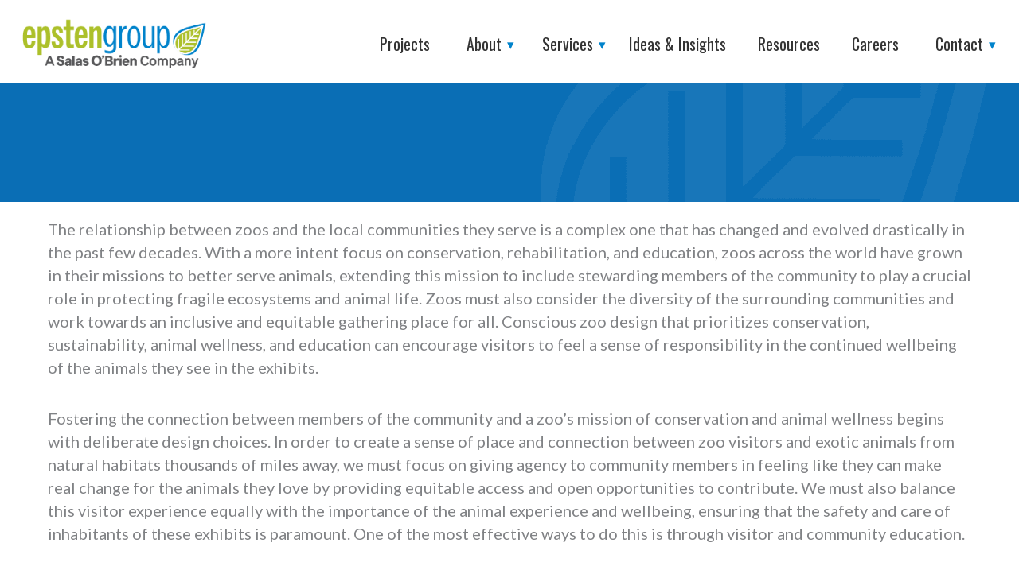

--- FILE ---
content_type: text/html; charset=UTF-8
request_url: https://epstengroup.com/how-conscious-zoo-design-encourages-community-connection/
body_size: 64167
content:
<!DOCTYPE html> <html dir="ltr" lang="en-US" prefix="og: https://ogp.me/ns#"> <head><script>if(navigator.userAgent.match(/MSIE|Internet Explorer/i)||navigator.userAgent.match(/Trident\/7\..*?rv:11/i)){let e=document.location.href;if(!e.match(/[?&]nonitro/)){if(e.indexOf("?")==-1){if(e.indexOf("#")==-1){document.location.href=e+"?nonitro=1"}else{document.location.href=e.replace("#","?nonitro=1#")}}else{if(e.indexOf("#")==-1){document.location.href=e+"&nonitro=1"}else{document.location.href=e.replace("#","&nonitro=1#")}}}}</script><link rel="preconnect" href="https://epstengroup.com" /><link rel="preconnect" href="https://www.googletagmanager.com" /><meta charset="UTF-8" /><meta name="viewport" content="width=device-width, initial-scale=1" /><title>How Conscious Zoo Design Encourages Community Connection | Epsten Group</title><meta name="robots" content="max-image-preview:large" /><meta name="author" content="Dr. Olu Oshinubi" /><meta name="generator" content="All in One SEO (AIOSEO) 4.9.3" /><meta property="og:locale" content="en_US" /><meta property="og:site_name" content="Epsten Group | Solutions for a Sustainable World" /><meta property="og:type" content="article" /><meta property="og:title" content="How Conscious Zoo Design Encourages Community Connection | Epsten Group" /><meta property="og:url" content="https://epstengroup.com/how-conscious-zoo-design-encourages-community-connection/" /><meta property="og:image" content="https://epstengroup.com/wp-content/uploads/2022/08/2022-08-08_-Savanna-Hall_060.jpeg" /><meta property="og:image:secure_url" content="https://epstengroup.com/wp-content/uploads/2022/08/2022-08-08_-Savanna-Hall_060.jpeg" /><meta property="og:image:width" content="1200" /><meta property="og:image:height" content="800" /><meta property="article:published_time" content="2022-08-31T16:25:23+00:00" /><meta property="article:modified_time" content="2025-11-17T21:23:52+00:00" /><meta property="article:publisher" content="https://www.facebook.com/theepstengroup" /><meta name="twitter:card" content="summary" /><meta name="twitter:site" content="@epstengroup" /><meta name="twitter:title" content="How Conscious Zoo Design Encourages Community Connection | Epsten Group" /><meta name="twitter:creator" content="@epstengroup" /><meta name="twitter:image" content="https://epstengroup.com/wp-content/uploads/2022/08/2022-08-08_-Savanna-Hall_060.jpeg" /><meta name="msapplication-TileColor" content="#da532c" /><meta name="msapplication-config" content="/wp-content/uploads/fbrfg/browserconfig.xml" /><meta name="theme-color" content="#ffffff" /><meta name="generator" content="NitroPack" /><script>var NPSH,NitroScrollHelper;NPSH=NitroScrollHelper=function(){let e=null;const o=window.sessionStorage.getItem("nitroScrollPos");function t(){let e=JSON.parse(window.sessionStorage.getItem("nitroScrollPos"))||{};if(typeof e!=="object"){e={}}e[document.URL]=window.scrollY;window.sessionStorage.setItem("nitroScrollPos",JSON.stringify(e))}window.addEventListener("scroll",function(){if(e!==null){clearTimeout(e)}e=setTimeout(t,200)},{passive:true});let r={};r.getScrollPos=()=>{if(!o){return 0}const e=JSON.parse(o);return e[document.URL]||0};r.isScrolled=()=>{return r.getScrollPos()>document.documentElement.clientHeight*.5};return r}();</script><script>(function(){var a=false;var e=document.documentElement.classList;var i=navigator.userAgent.toLowerCase();var n=["android","iphone","ipad"];var r=n.length;var o;var d=null;for(var t=0;t<r;t++){o=n[t];if(i.indexOf(o)>-1)d=o;if(e.contains(o)){a=true;e.remove(o)}}if(a&&d){e.add(d);if(d=="iphone"||d=="ipad"){e.add("ios")}}})();</script><script type="text/worker" id="nitro-web-worker">var preloadRequests=0;var remainingCount={};var baseURI="";self.onmessage=function(e){switch(e.data.cmd){case"RESOURCE_PRELOAD":var o=e.data.requestId;remainingCount[o]=0;e.data.resources.forEach(function(e){preload(e,function(o){return function(){console.log(o+" DONE: "+e);if(--remainingCount[o]==0){self.postMessage({cmd:"RESOURCE_PRELOAD",requestId:o})}}}(o));remainingCount[o]++});break;case"SET_BASEURI":baseURI=e.data.uri;break}};async function preload(e,o){if(typeof URL!=="undefined"&&baseURI){try{var a=new URL(e,baseURI);e=a.href}catch(e){console.log("Worker error: "+e.message)}}console.log("Preloading "+e);try{var n=new Request(e,{mode:"no-cors",redirect:"follow"});await fetch(n);o()}catch(a){console.log(a);var r=new XMLHttpRequest;r.responseType="blob";r.onload=o;r.onerror=o;r.open("GET",e,true);r.send()}}</script><script id="nprl">(()=>{if(window.NPRL!=undefined)return;(function(e){var t=e.prototype;t.after||(t.after=function(){var e,t=arguments,n=t.length,r=0,i=this,o=i.parentNode,a=Node,c=String,u=document;if(o!==null){while(r<n){(e=t[r])instanceof a?(i=i.nextSibling)!==null?o.insertBefore(e,i):o.appendChild(e):o.appendChild(u.createTextNode(c(e)));++r}}})})(Element);var e,t;e=t=function(){var t=false;var r=window.URL||window.webkitURL;var i=true;var o=false;var a=2;var c=null;var u=null;var d=true;var s=window.nitroGtmExcludes!=undefined;var l=s?JSON.parse(atob(window.nitroGtmExcludes)).map(e=>new RegExp(e)):[];var f;var m;var v=null;var p=null;var g=null;var h={touch:["touchmove","touchend"],default:["mousemove","click","keydown","wheel"]};var E=true;var y=[];var w=false;var b=[];var S=0;var N=0;var L=false;var T=0;var R=null;var O=false;var A=false;var C=false;var P=[];var I=[];var M=[];var k=[];var x=false;var _={};var j=new Map;var B="noModule"in HTMLScriptElement.prototype;var q=requestAnimationFrame||mozRequestAnimationFrame||webkitRequestAnimationFrame||msRequestAnimationFrame;const D="gtm.js?id=";function H(e,t){if(!_[e]){_[e]=[]}_[e].push(t)}function U(e,t){if(_[e]){var n=0,r=_[e];for(var n=0;n<r.length;n++){r[n].call(this,t)}}}function Y(){(function(e,t){var r=null;var i=function(e){r(e)};var o=null;var a={};var c=null;var u=null;var d=0;e.addEventListener(t,function(r){if(["load","DOMContentLoaded"].indexOf(t)!=-1){if(u){Q(function(){e.triggerNitroEvent(t)})}c=true}else if(t=="readystatechange"){d++;n.ogReadyState=d==1?"interactive":"complete";if(u&&u>=d){n.documentReadyState=n.ogReadyState;Q(function(){e.triggerNitroEvent(t)})}}});e.addEventListener(t+"Nitro",function(e){if(["load","DOMContentLoaded"].indexOf(t)!=-1){if(!c){e.preventDefault();e.stopImmediatePropagation()}else{}u=true}else if(t=="readystatechange"){u=n.documentReadyState=="interactive"?1:2;if(d<u){e.preventDefault();e.stopImmediatePropagation()}}});switch(t){case"load":o="onload";break;case"readystatechange":o="onreadystatechange";break;case"pageshow":o="onpageshow";break;default:o=null;break}if(o){Object.defineProperty(e,o,{get:function(){return r},set:function(n){if(typeof n!=="function"){r=null;e.removeEventListener(t+"Nitro",i)}else{if(!r){e.addEventListener(t+"Nitro",i)}r=n}}})}Object.defineProperty(e,"addEventListener"+t,{value:function(r){if(r!=t||!n.startedScriptLoading||document.currentScript&&document.currentScript.hasAttribute("nitro-exclude")){}else{arguments[0]+="Nitro"}e.ogAddEventListener.apply(e,arguments);a[arguments[1]]=arguments[0]}});Object.defineProperty(e,"removeEventListener"+t,{value:function(t){var n=a[arguments[1]];arguments[0]=n;e.ogRemoveEventListener.apply(e,arguments)}});Object.defineProperty(e,"triggerNitroEvent"+t,{value:function(t,n){n=n||e;var r=new Event(t+"Nitro",{bubbles:true});r.isNitroPack=true;Object.defineProperty(r,"type",{get:function(){return t},set:function(){}});Object.defineProperty(r,"target",{get:function(){return n},set:function(){}});e.dispatchEvent(r)}});if(typeof e.triggerNitroEvent==="undefined"){(function(){var t=e.addEventListener;var n=e.removeEventListener;Object.defineProperty(e,"ogAddEventListener",{value:t});Object.defineProperty(e,"ogRemoveEventListener",{value:n});Object.defineProperty(e,"addEventListener",{value:function(n){var r="addEventListener"+n;if(typeof e[r]!=="undefined"){e[r].apply(e,arguments)}else{t.apply(e,arguments)}},writable:true});Object.defineProperty(e,"removeEventListener",{value:function(t){var r="removeEventListener"+t;if(typeof e[r]!=="undefined"){e[r].apply(e,arguments)}else{n.apply(e,arguments)}}});Object.defineProperty(e,"triggerNitroEvent",{value:function(t,n){var r="triggerNitroEvent"+t;if(typeof e[r]!=="undefined"){e[r].apply(e,arguments)}}})})()}}).apply(null,arguments)}Y(window,"load");Y(window,"pageshow");Y(window,"DOMContentLoaded");Y(document,"DOMContentLoaded");Y(document,"readystatechange");try{var F=new Worker(r.createObjectURL(new Blob([document.getElementById("nitro-web-worker").textContent],{type:"text/javascript"})))}catch(e){var F=new Worker("data:text/javascript;base64,"+btoa(document.getElementById("nitro-web-worker").textContent))}F.onmessage=function(e){if(e.data.cmd=="RESOURCE_PRELOAD"){U(e.data.requestId,e)}};if(typeof document.baseURI!=="undefined"){F.postMessage({cmd:"SET_BASEURI",uri:document.baseURI})}var G=function(e){if(--S==0){Q(K)}};var W=function(e){e.target.removeEventListener("load",W);e.target.removeEventListener("error",W);e.target.removeEventListener("nitroTimeout",W);if(e.type!="nitroTimeout"){clearTimeout(e.target.nitroTimeout)}if(--N==0&&S==0){Q(J)}};var X=function(e){var t=e.textContent;try{var n=r.createObjectURL(new Blob([t.replace(/^(?:<!--)?(.*?)(?:-->)?$/gm,"$1")],{type:"text/javascript"}))}catch(e){var n="data:text/javascript;base64,"+btoa(t.replace(/^(?:<!--)?(.*?)(?:-->)?$/gm,"$1"))}return n};var K=function(){n.documentReadyState="interactive";document.triggerNitroEvent("readystatechange");document.triggerNitroEvent("DOMContentLoaded");if(window.pageYOffset||window.pageXOffset){window.dispatchEvent(new Event("scroll"))}A=true;Q(function(){if(N==0){Q(J)}Q($)})};var J=function(){if(!A||O)return;O=true;R.disconnect();en();n.documentReadyState="complete";document.triggerNitroEvent("readystatechange");window.triggerNitroEvent("load",document);window.triggerNitroEvent("pageshow",document);if(window.pageYOffset||window.pageXOffset||location.hash){let e=typeof history.scrollRestoration!=="undefined"&&history.scrollRestoration=="auto";if(e&&typeof NPSH!=="undefined"&&NPSH.getScrollPos()>0&&window.pageYOffset>document.documentElement.clientHeight*.5){window.scrollTo(0,NPSH.getScrollPos())}else if(location.hash){try{let e=document.querySelector(location.hash);if(e){e.scrollIntoView()}}catch(e){}}}var e=null;if(a==1){e=eo}else{e=eu}Q(e)};var Q=function(e){setTimeout(e,0)};var V=function(e){if(e.type=="touchend"||e.type=="click"){g=e}};var $=function(){if(d&&g){setTimeout(function(e){return function(){var t=function(e,t,n){var r=new Event(e,{bubbles:true,cancelable:true});if(e=="click"){r.clientX=t;r.clientY=n}else{r.touches=[{clientX:t,clientY:n}]}return r};var n;if(e.type=="touchend"){var r=e.changedTouches[0];n=document.elementFromPoint(r.clientX,r.clientY);n.dispatchEvent(t("touchstart"),r.clientX,r.clientY);n.dispatchEvent(t("touchend"),r.clientX,r.clientY);n.dispatchEvent(t("click"),r.clientX,r.clientY)}else if(e.type=="click"){n=document.elementFromPoint(e.clientX,e.clientY);n.dispatchEvent(t("click"),e.clientX,e.clientY)}}}(g),150);g=null}};var z=function(e){if(e.tagName=="SCRIPT"&&!e.hasAttribute("data-nitro-for-id")&&!e.hasAttribute("nitro-document-write")||e.tagName=="IMG"&&(e.hasAttribute("src")||e.hasAttribute("srcset"))||e.tagName=="IFRAME"&&e.hasAttribute("src")||e.tagName=="LINK"&&e.hasAttribute("href")&&e.hasAttribute("rel")&&e.getAttribute("rel")=="stylesheet"){if(e.tagName==="IFRAME"&&e.src.indexOf("about:blank")>-1){return}var t="";switch(e.tagName){case"LINK":t=e.href;break;case"IMG":if(k.indexOf(e)>-1)return;t=e.srcset||e.src;break;default:t=e.src;break}var n=e.getAttribute("type");if(!t&&e.tagName!=="SCRIPT")return;if((e.tagName=="IMG"||e.tagName=="LINK")&&(t.indexOf("data:")===0||t.indexOf("blob:")===0))return;if(e.tagName=="SCRIPT"&&n&&n!=="text/javascript"&&n!=="application/javascript"){if(n!=="module"||!B)return}if(e.tagName==="SCRIPT"){if(k.indexOf(e)>-1)return;if(e.noModule&&B){return}let t=null;if(document.currentScript){if(document.currentScript.src&&document.currentScript.src.indexOf(D)>-1){t=document.currentScript}if(document.currentScript.hasAttribute("data-nitro-gtm-id")){e.setAttribute("data-nitro-gtm-id",document.currentScript.getAttribute("data-nitro-gtm-id"))}}else if(window.nitroCurrentScript){if(window.nitroCurrentScript.src&&window.nitroCurrentScript.src.indexOf(D)>-1){t=window.nitroCurrentScript}}if(t&&s){let n=false;for(const t of l){n=e.src?t.test(e.src):t.test(e.textContent);if(n){break}}if(!n){e.type="text/googletagmanagerscript";let n=t.hasAttribute("data-nitro-gtm-id")?t.getAttribute("data-nitro-gtm-id"):t.id;if(!j.has(n)){j.set(n,[])}let r=j.get(n);r.push(e);return}}if(!e.src){if(e.textContent.length>0){e.textContent+="\n;if(document.currentScript.nitroTimeout) {clearTimeout(document.currentScript.nitroTimeout);}; setTimeout(function() { this.dispatchEvent(new Event('load')); }.bind(document.currentScript), 0);"}else{return}}else{}k.push(e)}if(!e.hasOwnProperty("nitroTimeout")){N++;e.addEventListener("load",W,true);e.addEventListener("error",W,true);e.addEventListener("nitroTimeout",W,true);e.nitroTimeout=setTimeout(function(){console.log("Resource timed out",e);e.dispatchEvent(new Event("nitroTimeout"))},5e3)}}};var Z=function(e){if(e.hasOwnProperty("nitroTimeout")&&e.nitroTimeout){clearTimeout(e.nitroTimeout);e.nitroTimeout=null;e.dispatchEvent(new Event("nitroTimeout"))}};document.documentElement.addEventListener("load",function(e){if(e.target.tagName=="SCRIPT"||e.target.tagName=="IMG"){k.push(e.target)}},true);document.documentElement.addEventListener("error",function(e){if(e.target.tagName=="SCRIPT"||e.target.tagName=="IMG"){k.push(e.target)}},true);var ee=["appendChild","replaceChild","insertBefore","prepend","append","before","after","replaceWith","insertAdjacentElement"];var et=function(){if(s){window._nitro_setTimeout=window.setTimeout;window.setTimeout=function(e,t,...n){let r=document.currentScript||window.nitroCurrentScript;if(!r||r.src&&r.src.indexOf(D)==-1){return window._nitro_setTimeout.call(window,e,t,...n)}return window._nitro_setTimeout.call(window,function(e,t){return function(...n){window.nitroCurrentScript=e;t(...n)}}(r,e),t,...n)}}ee.forEach(function(e){HTMLElement.prototype["og"+e]=HTMLElement.prototype[e];HTMLElement.prototype[e]=function(...t){if(this.parentNode||this===document.documentElement){switch(e){case"replaceChild":case"insertBefore":t.pop();break;case"insertAdjacentElement":t.shift();break}t.forEach(function(e){if(!e)return;if(e.tagName=="SCRIPT"){z(e)}else{if(e.children&&e.children.length>0){e.querySelectorAll("script").forEach(z)}}})}return this["og"+e].apply(this,arguments)}})};var en=function(){if(s&&typeof window._nitro_setTimeout==="function"){window.setTimeout=window._nitro_setTimeout}ee.forEach(function(e){HTMLElement.prototype[e]=HTMLElement.prototype["og"+e]})};var er=async function(){if(o){ef(f);ef(V);if(v){clearTimeout(v);v=null}}if(T===1){L=true;return}else if(T===0){T=-1}n.startedScriptLoading=true;Object.defineProperty(document,"readyState",{get:function(){return n.documentReadyState},set:function(){}});var e=document.documentElement;var t={attributes:true,attributeFilter:["src"],childList:true,subtree:true};R=new MutationObserver(function(e,t){e.forEach(function(e){if(e.type=="childList"&&e.addedNodes.length>0){e.addedNodes.forEach(function(e){if(!document.documentElement.contains(e)){return}if(e.tagName=="IMG"||e.tagName=="IFRAME"||e.tagName=="LINK"){z(e)}})}if(e.type=="childList"&&e.removedNodes.length>0){e.removedNodes.forEach(function(e){if(e.tagName=="IFRAME"||e.tagName=="LINK"){Z(e)}})}if(e.type=="attributes"){var t=e.target;if(!document.documentElement.contains(t)){return}if(t.tagName=="IFRAME"||t.tagName=="LINK"||t.tagName=="IMG"||t.tagName=="SCRIPT"){z(t)}}})});R.observe(e,t);if(!s){et()}await Promise.all(P);var r=b.shift();var i=null;var a=false;while(r){var c;var u=JSON.parse(atob(r.meta));var d=u.delay;if(r.type=="inline"){var l=document.getElementById(r.id);if(l){l.remove()}else{r=b.shift();continue}c=X(l);if(c===false){r=b.shift();continue}}else{c=r.src}if(!a&&r.type!="inline"&&(typeof u.attributes.async!="undefined"||typeof u.attributes.defer!="undefined")){if(i===null){i=r}else if(i===r){a=true}if(!a){b.push(r);r=b.shift();continue}}var m=document.createElement("script");m.src=c;m.setAttribute("data-nitro-for-id",r.id);for(var p in u.attributes){try{if(u.attributes[p]===false){m.setAttribute(p,"")}else{m.setAttribute(p,u.attributes[p])}}catch(e){console.log("Error while setting script attribute",m,e)}}m.async=false;if(u.canonicalLink!=""&&Object.getOwnPropertyDescriptor(m,"src")?.configurable!==false){(e=>{Object.defineProperty(m,"src",{get:function(){return e.canonicalLink},set:function(){}})})(u)}if(d){setTimeout((function(e,t){var n=document.querySelector("[data-nitro-marker-id='"+t+"']");if(n){n.after(e)}else{document.head.appendChild(e)}}).bind(null,m,r.id),d)}else{m.addEventListener("load",G);m.addEventListener("error",G);if(!m.noModule||!B){S++}var g=document.querySelector("[data-nitro-marker-id='"+r.id+"']");if(g){Q(function(e,t){return function(){e.after(t)}}(g,m))}else{Q(function(e){return function(){document.head.appendChild(e)}}(m))}}r=b.shift()}};var ei=function(){var e=document.getElementById("nitro-deferred-styles");var t=document.createElement("div");t.innerHTML=e.textContent;return t};var eo=async function(e){isPreload=e&&e.type=="NitroPreload";if(!isPreload){T=-1;E=false;if(o){ef(f);ef(V);if(v){clearTimeout(v);v=null}}}if(w===false){var t=ei();let e=t.querySelectorAll('style,link[rel="stylesheet"]');w=e.length;if(w){let e=document.getElementById("nitro-deferred-styles-marker");e.replaceWith.apply(e,t.childNodes)}else if(isPreload){Q(ed)}else{es()}}else if(w===0&&!isPreload){es()}};var ea=function(){var e=ei();var t=e.childNodes;var n;var r=[];for(var i=0;i<t.length;i++){n=t[i];if(n.href){r.push(n.href)}}var o="css-preload";H(o,function(e){eo(new Event("NitroPreload"))});if(r.length){F.postMessage({cmd:"RESOURCE_PRELOAD",resources:r,requestId:o})}else{Q(function(){U(o)})}};var ec=function(){if(T===-1)return;T=1;var e=[];var t,n;for(var r=0;r<b.length;r++){t=b[r];if(t.type!="inline"){if(t.src){n=JSON.parse(atob(t.meta));if(n.delay)continue;if(n.attributes.type&&n.attributes.type=="module"&&!B)continue;e.push(t.src)}}}if(e.length){var i="js-preload";H(i,function(e){T=2;if(L){Q(er)}});F.postMessage({cmd:"RESOURCE_PRELOAD",resources:e,requestId:i})}};var eu=function(){while(I.length){style=I.shift();if(style.hasAttribute("nitropack-onload")){style.setAttribute("onload",style.getAttribute("nitropack-onload"));Q(function(e){return function(){e.dispatchEvent(new Event("load"))}}(style))}}while(M.length){style=M.shift();if(style.hasAttribute("nitropack-onerror")){style.setAttribute("onerror",style.getAttribute("nitropack-onerror"));Q(function(e){return function(){e.dispatchEvent(new Event("error"))}}(style))}}};var ed=function(){if(!x){if(i){Q(function(){var e=document.getElementById("nitro-critical-css");if(e){e.remove()}})}x=true;onStylesLoadEvent=new Event("NitroStylesLoaded");onStylesLoadEvent.isNitroPack=true;window.dispatchEvent(onStylesLoadEvent)}};var es=function(){if(a==2){Q(er)}else{eu()}};var el=function(e){m.forEach(function(t){document.addEventListener(t,e,true)})};var ef=function(e){m.forEach(function(t){document.removeEventListener(t,e,true)})};if(s){et()}return{setAutoRemoveCriticalCss:function(e){i=e},registerScript:function(e,t,n){b.push({type:"remote",src:e,id:t,meta:n})},registerInlineScript:function(e,t){b.push({type:"inline",id:e,meta:t})},registerStyle:function(e,t,n){y.push({href:e,rel:t,media:n})},onLoadStyle:function(e){I.push(e);if(w!==false&&--w==0){Q(ed);if(E){E=false}else{es()}}},onErrorStyle:function(e){M.push(e);if(w!==false&&--w==0){Q(ed);if(E){E=false}else{es()}}},loadJs:function(e,t){if(!e.src){var n=X(e);if(n!==false){e.src=n;e.textContent=""}}if(t){Q(function(e,t){return function(){e.after(t)}}(t,e))}else{Q(function(e){return function(){document.head.appendChild(e)}}(e))}},loadQueuedResources:async function(){window.dispatchEvent(new Event("NitroBootStart"));if(p){clearTimeout(p);p=null}window.removeEventListener("load",e.loadQueuedResources);f=a==1?er:eo;if(!o||g){Q(f)}else{if(navigator.userAgent.indexOf(" Edge/")==-1){ea();H("css-preload",ec)}el(f);if(u){if(c){v=setTimeout(f,c)}}else{}}},fontPreload:function(e){var t="critical-fonts";H(t,function(e){document.getElementById("nitro-critical-fonts").type="text/css"});F.postMessage({cmd:"RESOURCE_PRELOAD",resources:e,requestId:t})},boot:function(){if(t)return;t=true;C=typeof NPSH!=="undefined"&&NPSH.isScrolled();let n=document.prerendering;if(location.hash||C||n){o=false}m=h.default.concat(h.touch);p=setTimeout(e.loadQueuedResources,1500);el(V);if(C){e.loadQueuedResources()}else{window.addEventListener("load",e.loadQueuedResources)}},addPrerequisite:function(e){P.push(e)},getTagManagerNodes:function(e){if(!e)return j;return j.get(e)??[]}}}();var n,r;n=r=function(){var t=document.write;return{documentWrite:function(n,r){if(n&&n.hasAttribute("nitro-exclude")){return t.call(document,r)}var i=null;if(n.documentWriteContainer){i=n.documentWriteContainer}else{i=document.createElement("span");n.documentWriteContainer=i}var o=null;if(n){if(n.hasAttribute("data-nitro-for-id")){o=document.querySelector('template[data-nitro-marker-id="'+n.getAttribute("data-nitro-for-id")+'"]')}else{o=n}}i.innerHTML+=r;i.querySelectorAll("script").forEach(function(e){e.setAttribute("nitro-document-write","")});if(!i.parentNode){if(o){o.parentNode.insertBefore(i,o)}else{document.body.appendChild(i)}}var a=document.createElement("span");a.innerHTML=r;var c=a.querySelectorAll("script");if(c.length){c.forEach(function(t){var n=t.getAttributeNames();var r=document.createElement("script");n.forEach(function(e){r.setAttribute(e,t.getAttribute(e))});r.async=false;if(!t.src&&t.textContent){r.textContent=t.textContent}e.loadJs(r,o)})}},TrustLogo:function(e,t){var n=document.getElementById(e);var r=document.createElement("img");r.src=t;n.parentNode.insertBefore(r,n)},documentReadyState:"loading",ogReadyState:document.readyState,startedScriptLoading:false,loadScriptDelayed:function(e,t){setTimeout(function(){var t=document.createElement("script");t.src=e;document.head.appendChild(t)},t)}}}();document.write=function(e){n.documentWrite(document.currentScript,e)};document.writeln=function(e){n.documentWrite(document.currentScript,e+"\n")};window.NPRL=e;window.NitroResourceLoader=t;window.NPh=n;window.NitroPackHelper=r})();</script><template id="nitro-deferred-styles-marker"></template><style id="nitro-fonts">@font-face{font-family:"Lato";font-style:normal;font-weight:400;font-display:swap;src:url("https://fonts.gstatic.com/s/lato/v25/S6uyw4BMUTPHjxAwXiWtFCfQ7A.woff2") format("woff2");unicode-range:U+0100-02BA,U+02BD-02C5,U+02C7-02CC,U+02CE-02D7,U+02DD-02FF,U+0304,U+0308,U+0329,U+1D00-1DBF,U+1E00-1E9F,U+1EF2-1EFF,U+2020,U+20A0-20AB,U+20AD-20C0,U+2113,U+2C60-2C7F,U+A720-A7FF}@font-face{font-family:"Lato";font-style:normal;font-weight:400;font-display:swap;src:url("https://fonts.gstatic.com/s/lato/v25/S6uyw4BMUTPHjx4wXiWtFCc.woff2") format("woff2");unicode-range:U+0000-00FF,U+0131,U+0152-0153,U+02BB-02BC,U+02C6,U+02DA,U+02DC,U+0304,U+0308,U+0329,U+2000-206F,U+20AC,U+2122,U+2191,U+2193,U+2212,U+2215,U+FEFF,U+FFFD}@font-face{font-family:"Oswald";font-style:normal;font-weight:400;font-display:swap;src:url("https://fonts.gstatic.com/s/oswald/v57/TK3_WkUHHAIjg75cFRf3bXL8LICs1_FvsUtiZSSUhiCXABTV.woff2") format("woff2");unicode-range:U+0460-052F,U+1C80-1C8A,U+20B4,U+2DE0-2DFF,U+A640-A69F,U+FE2E-FE2F}@font-face{font-family:"Oswald";font-style:normal;font-weight:400;font-display:swap;src:url("https://fonts.gstatic.com/s/oswald/v57/TK3_WkUHHAIjg75cFRf3bXL8LICs1_FvsUJiZSSUhiCXABTV.woff2") format("woff2");unicode-range:U+0301,U+0400-045F,U+0490-0491,U+04B0-04B1,U+2116}@font-face{font-family:"Oswald";font-style:normal;font-weight:400;font-display:swap;src:url("https://fonts.gstatic.com/s/oswald/v57/TK3_WkUHHAIjg75cFRf3bXL8LICs1_FvsUliZSSUhiCXABTV.woff2") format("woff2");unicode-range:U+0102-0103,U+0110-0111,U+0128-0129,U+0168-0169,U+01A0-01A1,U+01AF-01B0,U+0300-0301,U+0303-0304,U+0308-0309,U+0323,U+0329,U+1EA0-1EF9,U+20AB}@font-face{font-family:"Oswald";font-style:normal;font-weight:400;font-display:swap;src:url("https://fonts.gstatic.com/s/oswald/v57/TK3_WkUHHAIjg75cFRf3bXL8LICs1_FvsUhiZSSUhiCXABTV.woff2") format("woff2");unicode-range:U+0100-02BA,U+02BD-02C5,U+02C7-02CC,U+02CE-02D7,U+02DD-02FF,U+0304,U+0308,U+0329,U+1D00-1DBF,U+1E00-1E9F,U+1EF2-1EFF,U+2020,U+20A0-20AB,U+20AD-20C0,U+2113,U+2C60-2C7F,U+A720-A7FF}@font-face{font-family:"Oswald";font-style:normal;font-weight:400;font-display:swap;src:url("https://fonts.gstatic.com/s/oswald/v57/TK3_WkUHHAIjg75cFRf3bXL8LICs1_FvsUZiZSSUhiCXAA.woff2") format("woff2");unicode-range:U+0000-00FF,U+0131,U+0152-0153,U+02BB-02BC,U+02C6,U+02DA,U+02DC,U+0304,U+0308,U+0329,U+2000-206F,U+20AC,U+2122,U+2191,U+2193,U+2212,U+2215,U+FEFF,U+FFFD}@font-face{font-family:"Ultimate-Icons";src:url("https://epstengroup.com/nitropack_static/ziBXsAlwUYLABtqHDOdKaZFFTvuftsfz/assets/static/source/rev-d713aaf/epstengroup.com/wp-content/uploads/bb-plugin/icons/ultimate-icons/fonts/f711891e8a3e9f23a38c3c6790615a38.Ultimate-Icons.ttf") format("truetype");font-weight:normal;font-style:normal;font-display:swap}@font-face{font-family:"Font Awesome 5 Brands";font-style:normal;font-weight:400;font-display:swap;src:url("https://epstengroup.com/nitropack_static/ziBXsAlwUYLABtqHDOdKaZFFTvuftsfz/assets/static/source/rev-d713aaf/use.fontawesome.com/releases/v5.15.4/webfonts/fa-brands-400.eot");src:url("https://epstengroup.com/nitropack_static/ziBXsAlwUYLABtqHDOdKaZFFTvuftsfz/assets/static/source/rev-d713aaf/use.fontawesome.com/releases/v5.15.4/webfonts/fa-brands-400.woff2") format("woff2")}@font-face{font-family:"Font Awesome 5 Free";font-style:normal;font-weight:400;font-display:swap;src:url("https://epstengroup.com/nitropack_static/ziBXsAlwUYLABtqHDOdKaZFFTvuftsfz/assets/static/source/rev-d713aaf/use.fontawesome.com/releases/v5.15.4/webfonts/fa-regular-400.eot");src:url("https://epstengroup.com/nitropack_static/ziBXsAlwUYLABtqHDOdKaZFFTvuftsfz/assets/static/source/rev-d713aaf/use.fontawesome.com/releases/v5.15.4/webfonts/fa-regular-400.woff2") format("woff2")}@font-face{font-family:"Font Awesome 5 Free";font-style:normal;font-weight:900;font-display:swap;src:url("https://epstengroup.com/nitropack_static/ziBXsAlwUYLABtqHDOdKaZFFTvuftsfz/assets/static/source/rev-d713aaf/use.fontawesome.com/releases/v5.15.4/webfonts/fa-solid-900.eot");src:url("https://epstengroup.com/nitropack_static/ziBXsAlwUYLABtqHDOdKaZFFTvuftsfz/assets/static/source/rev-d713aaf/use.fontawesome.com/releases/v5.15.4/webfonts/fa-solid-900.woff2") format("woff2")}@font-face{font-family:"Montserrat";font-style:normal;font-weight:100;src:url("https://fonts.gstatic.com/s/montserrat/v31/JTUHjIg1_i6t8kCHKm4532VJOt5-QNFgpCtr6Xw0aXp-p7K4KLjztg.woff2") format("woff2");unicode-range:U+0460-052F,U+1C80-1C8A,U+20B4,U+2DE0-2DFF,U+A640-A69F,U+FE2E-FE2F;font-display:swap}@font-face{font-family:"Montserrat";font-style:normal;font-weight:100;src:url("https://fonts.gstatic.com/s/montserrat/v31/JTUHjIg1_i6t8kCHKm4532VJOt5-QNFgpCtr6Xw9aXp-p7K4KLjztg.woff2") format("woff2");unicode-range:U+0301,U+0400-045F,U+0490-0491,U+04B0-04B1,U+2116;font-display:swap}@font-face{font-family:"Montserrat";font-style:normal;font-weight:100;src:url("https://fonts.gstatic.com/s/montserrat/v31/JTUHjIg1_i6t8kCHKm4532VJOt5-QNFgpCtr6Xw2aXp-p7K4KLjztg.woff2") format("woff2");unicode-range:U+0102-0103,U+0110-0111,U+0128-0129,U+0168-0169,U+01A0-01A1,U+01AF-01B0,U+0300-0301,U+0303-0304,U+0308-0309,U+0323,U+0329,U+1EA0-1EF9,U+20AB;font-display:swap}@font-face{font-family:"Montserrat";font-style:normal;font-weight:100;src:url("https://fonts.gstatic.com/s/montserrat/v31/JTUHjIg1_i6t8kCHKm4532VJOt5-QNFgpCtr6Xw3aXp-p7K4KLjztg.woff2") format("woff2");unicode-range:U+0100-02BA,U+02BD-02C5,U+02C7-02CC,U+02CE-02D7,U+02DD-02FF,U+0304,U+0308,U+0329,U+1D00-1DBF,U+1E00-1E9F,U+1EF2-1EFF,U+2020,U+20A0-20AB,U+20AD-20C0,U+2113,U+2C60-2C7F,U+A720-A7FF;font-display:swap}@font-face{font-family:"Montserrat";font-style:normal;font-weight:100;src:url("https://fonts.gstatic.com/s/montserrat/v31/JTUHjIg1_i6t8kCHKm4532VJOt5-QNFgpCtr6Xw5aXp-p7K4KLg.woff2") format("woff2");unicode-range:U+0000-00FF,U+0131,U+0152-0153,U+02BB-02BC,U+02C6,U+02DA,U+02DC,U+0304,U+0308,U+0329,U+2000-206F,U+20AC,U+2122,U+2191,U+2193,U+2212,U+2215,U+FEFF,U+FFFD;font-display:swap}@font-face{font-family:VideoJS;src:url("[data-uri]") format("woff");font-weight:400;font-style:normal;font-display:swap}@font-face{font-family:"Oswald";font-style:normal;font-weight:400;src:url("https://fonts.gstatic.com/s/oswald/v57/TK3_WkUHHAIjg75cFRf3bXL8LICs1_FvsUtiZSSUhiCXABTV.woff2") format("woff2");unicode-range:U+0460-052F,U+1C80-1C8A,U+20B4,U+2DE0-2DFF,U+A640-A69F,U+FE2E-FE2F;font-display:swap}@font-face{font-family:"Oswald";font-style:normal;font-weight:400;src:url("https://fonts.gstatic.com/s/oswald/v57/TK3_WkUHHAIjg75cFRf3bXL8LICs1_FvsUJiZSSUhiCXABTV.woff2") format("woff2");unicode-range:U+0301,U+0400-045F,U+0490-0491,U+04B0-04B1,U+2116;font-display:swap}@font-face{font-family:"Oswald";font-style:normal;font-weight:400;src:url("https://fonts.gstatic.com/s/oswald/v57/TK3_WkUHHAIjg75cFRf3bXL8LICs1_FvsUliZSSUhiCXABTV.woff2") format("woff2");unicode-range:U+0102-0103,U+0110-0111,U+0128-0129,U+0168-0169,U+01A0-01A1,U+01AF-01B0,U+0300-0301,U+0303-0304,U+0308-0309,U+0323,U+0329,U+1EA0-1EF9,U+20AB;font-display:swap}@font-face{font-family:"Oswald";font-style:normal;font-weight:400;src:url("https://fonts.gstatic.com/s/oswald/v57/TK3_WkUHHAIjg75cFRf3bXL8LICs1_FvsUhiZSSUhiCXABTV.woff2") format("woff2");unicode-range:U+0100-02BA,U+02BD-02C5,U+02C7-02CC,U+02CE-02D7,U+02DD-02FF,U+0304,U+0308,U+0329,U+1D00-1DBF,U+1E00-1E9F,U+1EF2-1EFF,U+2020,U+20A0-20AB,U+20AD-20C0,U+2113,U+2C60-2C7F,U+A720-A7FF;font-display:swap}@font-face{font-family:"Oswald";font-style:normal;font-weight:400;src:url("https://fonts.gstatic.com/s/oswald/v57/TK3_WkUHHAIjg75cFRf3bXL8LICs1_FvsUZiZSSUhiCXAA.woff2") format("woff2");unicode-range:U+0000-00FF,U+0131,U+0152-0153,U+02BB-02BC,U+02C6,U+02DA,U+02DC,U+0304,U+0308,U+0329,U+2000-206F,U+20AC,U+2122,U+2191,U+2193,U+2212,U+2215,U+FEFF,U+FFFD;font-display:swap}</style><style type="text/css" id="nitro-critical-css">img:is([sizes=auto i],[sizes^="auto," i]){contain-intrinsic-size:3000px 1500px}.fl-builder-content{clear:both}a,body,div,form,h1,html,label,li,p,span,ul{border:0;font-size:100%;font-style:inherit;font-weight:inherit;margin:0;outline:0;padding:0;vertical-align:baseline}html{-webkit-text-size-adjust:100%;-ms-text-size-adjust:100%}body{margin:0}header{display:block}template{display:none}a{background-color:transparent}a,a:visited{text-decoration:none}img{border:0}svg:not(:root){overflow:hidden}button,input,textarea{color:inherit;font:inherit;margin:0}button{overflow:visible}button{text-transform:none}button{-webkit-appearance:button}button::-moz-focus-inner,input::-moz-focus-inner{border:0;padding:0}input{line-height:normal}input[type=radio]{box-sizing:border-box;padding:0}input[type=number]::-webkit-inner-spin-button,input[type=number]::-webkit-outer-spin-button{height:auto}textarea{overflow:auto}@media (min-width:544px){.ast-container{max-width:100%}}@media (min-width:768px){.ast-container{max-width:100%}}@media (min-width:992px){.ast-container{max-width:100%}}@media (min-width:1200px){.ast-container{max-width:100%}}.ast-container{margin-left:auto;margin-right:auto;padding-left:20px;padding-right:20px}.ast-container::after{content:"";display:table;clear:both}h1{clear:both}h1{color:#808285;font-size:2em;line-height:1.2}html{box-sizing:border-box}*,:after,:before{box-sizing:inherit}body{color:#808285;background:#fff;font-style:normal}ul{margin:0 0 1.5em 3em}ul{list-style:disc}li>ul{margin-bottom:0;margin-left:1.5em}img{height:auto;max-width:100%}button,input,textarea{color:#808285;font-weight:400;font-size:100%;margin:0;vertical-align:baseline}button,input{line-height:normal}button{border:1px solid;border-color:var(--ast-border-color);border-radius:2px;background:#e6e6e6;padding:.6em 1em .4em;color:#fff}input[type=email],input[type=tel],input[type=text],input[type=url],textarea{color:#666;border:1px solid var(--ast-border-color);border-radius:2px;-webkit-appearance:none}textarea{padding-left:3px;width:100%}a{color:#4169e1}.screen-reader-text{border:0;clip:rect(1px,1px,1px,1px);height:1px;margin:-1px;overflow:hidden;padding:0;position:absolute;width:1px;word-wrap:normal !important}#primary:after,#primary:before,.ast-container:after,.ast-container:before,.site-content:after,.site-content:before{content:"";display:table}#primary:after,.ast-container:after,.site-content:after{clear:both}body{-webkit-font-smoothing:antialiased;-moz-osx-font-smoothing:grayscale}body:not(.logged-in){position:relative}#page{position:relative}a{text-decoration:none}img{vertical-align:middle}p{margin-bottom:1.75em}input{line-height:1}body,button,textarea{line-height:1.8571428571429}body{background-color:#fff}#page{display:block}#primary{display:block;position:relative;float:left;width:100%}#primary{margin:4em 0}.ast-page-builder-template .site-content>.ast-container{max-width:100%;padding:0}.ast-page-builder-template .site-content #primary{padding:0;margin:0}body{overflow-x:hidden}input[type=email],input[type=number],input[type=tel],input[type=text],input[type=url],textarea{color:#666;padding:.75em;height:auto;border-width:1px;border-style:solid;border-color:var(--ast-border-color);border-radius:2px;background:var(--ast-comment-inputs-background);box-shadow:none;box-sizing:border-box}textarea{width:100%}:root{--ast-post-nav-space:0;--ast-container-default-xlg-padding:6.67em;--ast-container-default-lg-padding:5.67em;--ast-container-default-slg-padding:4.34em;--ast-container-default-md-padding:3.34em;--ast-container-default-sm-padding:6.67em;--ast-container-default-xs-padding:2.4em;--ast-container-default-xxs-padding:1.4em;--ast-code-block-background:#eee;--ast-comment-inputs-background:#fafafa;--ast-normal-container-width:1200px;--ast-narrow-container-width:750px;--ast-blog-title-font-weight:normal;--ast-blog-meta-weight:inherit;--ast-global-color-primary:var(--ast-global-color-5);--ast-global-color-secondary:var(--ast-global-color-4);--ast-global-color-alternate-background:var(--ast-global-color-7);--ast-global-color-subtle-background:var(--ast-global-color-6);--ast-bg-style-guide:var(--ast-global-color-secondary,--ast-global-color-5);--ast-shadow-style-guide:0px 0px 4px 0 rgba(0,0,0,.34);--ast-global-dark-bg-style:#fff;--ast-global-dark-lfs:#fbfbfb;--ast-widget-bg-color:#fafafa;--ast-wc-container-head-bg-color:#fbfbfb;--ast-title-layout-bg:#eee;--ast-search-border-color:#e7e7e7;--ast-lifter-hover-bg:#e6e6e6;--ast-gallery-block-color:#000;--srfm-color-input-label:var(--ast-global-color-2)}html{font-size:125%}a{color:#9cae48}body,button,input,textarea{font-family:"Lato",sans-serif;font-weight:400;font-size:20px;font-size:1rem;line-height:var(--ast-body-line-height,1.45em)}h1{font-family:"Oswald",sans-serif;font-weight:400}h1{font-size:90px;font-size:4.5rem;font-family:"Oswald",sans-serif;line-height:1.4em}body,h1{color:#555}input{outline:none}.ast-page-builder-template .site-content>.ast-container{max-width:100%;padding:0}.ast-page-builder-template .site .site-content #primary{padding:0;margin:0}.ast-page-builder-template.single-post .site-content>.ast-container{max-width:100%}button{color:#fff;border-color:#0a6eb5;background-color:#0a6eb5;border-top-left-radius:50px;border-top-right-radius:50px;border-bottom-right-radius:50px;border-bottom-left-radius:50px;padding-top:10px;padding-right:40px;padding-bottom:10px;padding-left:40px;font-family:inherit;font-weight:inherit}@media (min-width:544px){.ast-container{max-width:100%}}@media (max-width:768px){h1{font-size:30px}}@media (max-width:544px){h1{font-size:30px}}@media (max-width:768px){html{font-size:114%}}@media (max-width:544px){html{font-size:114%}}@media (min-width:769px){.ast-container{max-width:1240px}}:root{--ast-global-color-0:#0170b9;--ast-global-color-1:#3a3a3a;--ast-global-color-2:#3a3a3a;--ast-global-color-3:#4b4f58;--ast-global-color-4:#f5f5f5;--ast-global-color-5:#fff;--ast-global-color-6:#e5e5e5;--ast-global-color-7:#424242;--ast-global-color-8:#000}:root{--ast-border-color:#ddd}h1{color:var(--ast-global-color-2)}ul{box-sizing:border-box}:root{--wp-block-synced-color:#7a00df;--wp-block-synced-color--rgb:122,0,223;--wp-bound-block-color:var(--wp-block-synced-color);--wp-editor-canvas-background:#ddd;--wp-admin-theme-color:#007cba;--wp-admin-theme-color--rgb:0,124,186;--wp-admin-theme-color-darker-10:#006ba1;--wp-admin-theme-color-darker-10--rgb:0,107,160.5;--wp-admin-theme-color-darker-20:#005a87;--wp-admin-theme-color-darker-20--rgb:0,90,135;--wp-admin-border-width-focus:2px}:root{--wp--preset--font-size--normal:16px;--wp--preset--font-size--huge:42px}.screen-reader-text{border:0;clip-path:inset(50%);height:1px;margin:-1px;overflow:hidden;padding:0;position:absolute;width:1px;word-wrap:normal !important}html :where(img[class*=wp-image-]){height:auto;max-width:100%}:root{--wp--preset--aspect-ratio--square:1;--wp--preset--aspect-ratio--4-3:4/3;--wp--preset--aspect-ratio--3-4:3/4;--wp--preset--aspect-ratio--3-2:3/2;--wp--preset--aspect-ratio--2-3:2/3;--wp--preset--aspect-ratio--16-9:16/9;--wp--preset--aspect-ratio--9-16:9/16;--wp--preset--color--black:#000;--wp--preset--color--cyan-bluish-gray:#abb8c3;--wp--preset--color--white:#fff;--wp--preset--color--pale-pink:#f78da7;--wp--preset--color--vivid-red:#cf2e2e;--wp--preset--color--luminous-vivid-orange:#ff6900;--wp--preset--color--luminous-vivid-amber:#fcb900;--wp--preset--color--light-green-cyan:#7bdcb5;--wp--preset--color--vivid-green-cyan:#00d084;--wp--preset--color--pale-cyan-blue:#8ed1fc;--wp--preset--color--vivid-cyan-blue:#0693e3;--wp--preset--color--vivid-purple:#9b51e0;--wp--preset--color--ast-global-color-0:var(--ast-global-color-0);--wp--preset--color--ast-global-color-1:var(--ast-global-color-1);--wp--preset--color--ast-global-color-2:var(--ast-global-color-2);--wp--preset--color--ast-global-color-3:var(--ast-global-color-3);--wp--preset--color--ast-global-color-4:var(--ast-global-color-4);--wp--preset--color--ast-global-color-5:var(--ast-global-color-5);--wp--preset--color--ast-global-color-6:var(--ast-global-color-6);--wp--preset--color--ast-global-color-7:var(--ast-global-color-7);--wp--preset--color--ast-global-color-8:var(--ast-global-color-8);--wp--preset--gradient--vivid-cyan-blue-to-vivid-purple:linear-gradient(135deg,#0693e3 0%,#9b51e0 100%);--wp--preset--gradient--light-green-cyan-to-vivid-green-cyan:linear-gradient(135deg,#7adcb4 0%,#00d082 100%);--wp--preset--gradient--luminous-vivid-amber-to-luminous-vivid-orange:linear-gradient(135deg,#fcb900 0%,#ff6900 100%);--wp--preset--gradient--luminous-vivid-orange-to-vivid-red:linear-gradient(135deg,#ff6900 0%,#cf2e2e 100%);--wp--preset--gradient--very-light-gray-to-cyan-bluish-gray:linear-gradient(135deg,#eee 0%,#a9b8c3 100%);--wp--preset--gradient--cool-to-warm-spectrum:linear-gradient(135deg,#4aeadc 0%,#9778d1 20%,#cf2aba 40%,#ee2c82 60%,#fb6962 80%,#fef84c 100%);--wp--preset--gradient--blush-light-purple:linear-gradient(135deg,#ffceec 0%,#9896f0 100%);--wp--preset--gradient--blush-bordeaux:linear-gradient(135deg,#fecda5 0%,#fe2d2d 50%,#6b003e 100%);--wp--preset--gradient--luminous-dusk:linear-gradient(135deg,#ffcb70 0%,#c751c0 50%,#4158d0 100%);--wp--preset--gradient--pale-ocean:linear-gradient(135deg,#fff5cb 0%,#b6e3d4 50%,#33a7b5 100%);--wp--preset--gradient--electric-grass:linear-gradient(135deg,#caf880 0%,#71ce7e 100%);--wp--preset--gradient--midnight:linear-gradient(135deg,#020381 0%,#2874fc 100%);--wp--preset--font-size--small:13px;--wp--preset--font-size--medium:20px;--wp--preset--font-size--large:36px;--wp--preset--font-size--x-large:42px;--wp--preset--spacing--20:.44rem;--wp--preset--spacing--30:.67rem;--wp--preset--spacing--40:1rem;--wp--preset--spacing--50:1.5rem;--wp--preset--spacing--60:2.25rem;--wp--preset--spacing--70:3.38rem;--wp--preset--spacing--80:5.06rem;--wp--preset--shadow--natural:6px 6px 9px rgba(0,0,0,.2);--wp--preset--shadow--deep:12px 12px 50px rgba(0,0,0,.4);--wp--preset--shadow--sharp:6px 6px 0px rgba(0,0,0,.2);--wp--preset--shadow--outlined:6px 6px 0px -3px #fff,6px 6px #000;--wp--preset--shadow--crisp:6px 6px 0px #000}:root{--wp--style--global--content-size:var(--wp--custom--ast-content-width-size);--wp--style--global--wide-size:var(--wp--custom--ast-wide-width-size)}:where(body){margin:0}:root{--wp--style--block-gap:24px}body{padding-top:0px;padding-right:0px;padding-bottom:0px;padding-left:0px}a:where(:not(.wp-element-button)){text-decoration:none}:root{--wp-admin-theme-color:#3858e9;--wp-admin-theme-color--rgb:56,88,233;--wp-admin-theme-color-darker-10:#2145e6;--wp-admin-theme-color-darker-10--rgb:33.0384615385,68.7307692308,230.4615384615;--wp-admin-theme-color-darker-20:#183ad6;--wp-admin-theme-color-darker-20--rgb:23.6923076923,58.1538461538,214.3076923077;--wp-admin-border-width-focus:2px}:root{--wp-block-synced-color:#7a00df;--wp-block-synced-color--rgb:122,0,223;--wp-bound-block-color:var(--wp-block-synced-color);--wp-editor-canvas-background:#ddd;--wp-admin-theme-color:#007cba;--wp-admin-theme-color--rgb:0,124,186;--wp-admin-theme-color-darker-10:#006ba1;--wp-admin-theme-color-darker-10--rgb:0,107,160.5;--wp-admin-theme-color-darker-20:#005a87;--wp-admin-theme-color-darker-20--rgb:0,90,135;--wp-admin-border-width-focus:2px}.fl-builder-content *,.fl-builder-content *:before,.fl-builder-content *:after{-webkit-box-sizing:border-box;-moz-box-sizing:border-box;box-sizing:border-box}.fl-row:before,.fl-row:after,.fl-row-content:before,.fl-row-content:after,.fl-col-group:before,.fl-col-group:after,.fl-col:before,.fl-col:after,.fl-module:not([data-accepts]):before,.fl-module:not([data-accepts]):after,.fl-module-content:before,.fl-module-content:after{display:table;content:" "}.fl-row:after,.fl-row-content:after,.fl-col-group:after,.fl-col:after,.fl-module:not([data-accepts]):after,.fl-module-content:after{clear:both}.fl-row,.fl-row-content{margin-left:auto;margin-right:auto;min-width:0}.fl-row-content-wrap{position:relative}.fl-row-default-height .fl-row-content-wrap{display:-webkit-box;display:-webkit-flex;display:-ms-flexbox;display:flex;min-height:100vh}.fl-row-default-height .fl-row-content-wrap{min-height:0}.fl-row-default-height .fl-row-content{-webkit-box-flex:1 1 auto;-moz-box-flex:1 1 auto;-webkit-flex:1 1 auto;-ms-flex:1 1 auto;flex:1 1 auto}.fl-row-default-height.fl-row-align-center .fl-row-content-wrap{-webkit-align-items:center;-webkit-box-align:center;-webkit-box-pack:center;-webkit-justify-content:center;-ms-flex-align:center;-ms-flex-pack:center;justify-content:center;align-items:center}.fl-col-group-equal-height{display:flex;flex-wrap:wrap;width:100%}.fl-col-group-equal-height .fl-col,.fl-col-group-equal-height .fl-col-content{display:flex;flex:1 1 auto}.fl-col-group-equal-height .fl-col-content{flex-direction:column;flex-shrink:1;min-width:1px;max-width:100%;width:100%}.fl-col-group-equal-height:before,.fl-col-group-equal-height .fl-col:before,.fl-col-group-equal-height .fl-col-content:before,.fl-col-group-equal-height:after,.fl-col-group-equal-height .fl-col:after,.fl-col-group-equal-height .fl-col-content:after{content:none}.fl-col-group-equal-height.fl-col-group-align-center .fl-col-content{justify-content:center}.fl-col{float:left;min-height:1px}.fl-module img{max-width:100%}.fl-photo{line-height:0;position:relative}.fl-photo-align-center{text-align:center}.fl-photo-content{display:inline-block;line-height:0;position:relative;max-width:100%}.fl-photo-content img{display:inline;height:auto;max-width:100%}.fl-animation{opacity:0}body.fl-no-js .fl-animation{opacity:1}@media (max-width:768px){.fl-row-content-wrap{background-attachment:scroll !important}.fl-col-group.fl-col-group-equal-height{display:block}.fl-col-group.fl-col-group-equal-height.fl-col-group-custom-width{display:-webkit-box;display:-webkit-flex;display:flex}.fl-col{clear:both;float:none;margin-left:auto;margin-right:auto;width:auto !important}.fl-col-small:not(.fl-col-small-full-width){max-width:400px}.fl-row[data-node] .fl-row-content-wrap{margin:0;padding-left:0;padding-right:0}.fl-col[data-node] .fl-col-content{margin:0;padding-left:0;padding-right:0}}.fl-col-content{display:flex;flex-direction:column;margin-top:0px;margin-right:0px;margin-bottom:0px;margin-left:0px;padding-top:0px;padding-right:0px;padding-bottom:0px;padding-left:0px}.fl-row-fixed-width{max-width:1200px}.fl-row-content-wrap{margin-top:0px;margin-right:0px;margin-bottom:0px;margin-left:0px;padding-top:20px;padding-right:20px;padding-bottom:20px;padding-left:20px}.fl-module-content{margin-top:20px;margin-right:20px;margin-bottom:20px;margin-left:20px}@media (max-width:768px){.fl-photo-content,.fl-photo-img{max-width:100%}}.uabb-module-content h1{margin:0;clear:both}.fl-module-content a{text-decoration:none}.uabb-row-separator{position:absolute;width:100%;left:0}.uabb-top-row-separator{top:0;bottom:auto}.uabb-js-breakpoint{content:"default";display:none}@media screen and (max-width:1024px){.uabb-js-breakpoint{content:"1024"}}@media screen and (max-width:768px){.uabb-js-breakpoint{content:"768"}}.fl-node-5c8abeccc0f20>.fl-row-content-wrap{background-color:rgba(41,107,201,0);border-top-width:1px;border-right-width:0px;border-bottom-width:1px;border-left-width:0px}.fl-node-5c8abeccc0f20 .fl-row-content{max-width:1440px}.fl-node-5c8abeccc0f20>.fl-row-content-wrap{padding-top:15px;padding-bottom:10px}.fl-node-5c8abeccc0fb5{width:20%}.fl-node-5c8abeccc0fb5>.fl-col-content{border-top-width:1px;border-right-width:1px;border-bottom-width:1px;border-left-width:1px}@media (max-width:1200px){.fl-builder-content .fl-node-5c8abeccc0fb5{width:25% !important;max-width:none;-webkit-box-flex:0 1 auto;-moz-box-flex:0 1 auto;-webkit-flex:0 1 auto;-ms-flex:0 1 auto;flex:0 1 auto}}@media (max-width:1024px){.fl-builder-content .fl-node-5c8abeccc0fb5{width:30% !important;max-width:none;-webkit-box-flex:0 1 auto;-moz-box-flex:0 1 auto;-webkit-flex:0 1 auto;-ms-flex:0 1 auto;flex:0 1 auto}}@media (max-width:768px){.fl-builder-content .fl-node-5c8abeccc0fb5{width:50% !important;max-width:none;clear:none;float:left}}.fl-node-5c8abeccc0fb5>.fl-col-content{padding-top:0px}.fl-node-5c8abeccc0ff4{width:80%}.fl-node-5c8abeccc0ff4>.fl-col-content{border-top-width:1px;border-right-width:1px;border-bottom-width:1px;border-left-width:1px}@media (max-width:1200px){.fl-builder-content .fl-node-5c8abeccc0ff4{width:75% !important;max-width:none;-webkit-box-flex:0 1 auto;-moz-box-flex:0 1 auto;-webkit-flex:0 1 auto;-ms-flex:0 1 auto;flex:0 1 auto}}@media (max-width:1024px){.fl-builder-content .fl-node-5c8abeccc0ff4{width:70% !important;max-width:none;-webkit-box-flex:0 1 auto;-moz-box-flex:0 1 auto;-webkit-flex:0 1 auto;-ms-flex:0 1 auto;flex:0 1 auto}}@media (max-width:768px){.fl-builder-content .fl-node-5c8abeccc0ff4{width:50% !important;max-width:none;clear:none;float:left}}.fl-node-5c8abf57295f9,.fl-node-5c8abf57295f9 .fl-photo{text-align:center}.uabb-creative-menu ul,.uabb-creative-menu li{list-style:none !important;margin:0;padding:0}.uabb-creative-menu .menu:before,.uabb-creative-menu .menu:after{content:"";display:table;clear:both}.uabb-creative-menu .menu{position:relative;padding-left:0}.uabb-creative-menu li{position:relative}.uabb-creative-menu a{display:block;line-height:1;text-decoration:none}.uabb-creative-menu .menu a{box-shadow:none}.uabb-creative-menu .sub-menu{min-width:220px;margin:0}.uabb-creative-menu-horizontal{font-size:0}.uabb-creative-menu-horizontal li,.uabb-creative-menu-horizontal>li{font-size:medium}.uabb-creative-menu-horizontal>li>.uabb-has-submenu-container>a>span.menu-item-text{display:inline-block}.uabb-creative-menu .uabb-has-submenu-container{position:relative}.uabb-creative-menu .uabb-toggle-none .uabb-menu-toggle:before{border-color:#333}.uabb-creative-menu-mobile-toggle{position:relative;padding:8px;background-color:transparent;border:none;color:#333;border-radius:0;display:inline-block;z-index:5}.uabb-creative-menu-mobile-toggle.hamburger .uabb-svg-container{display:inline-block;position:relative;width:1.4em;height:1.4em;vertical-align:middle}.uabb-creative-menu-mobile-toggle.hamburger .hamburger-menu{position:absolute;top:0;left:0;right:0;bottom:0}.uabb-creative-menu-mobile-toggle.hamburger .hamburger-menu rect{fill:currentColor}.uabb-creative-menu.off-canvas .uabb-off-canvas-menu .uabb-menu-close-btn{width:20px;height:10px;position:absolute;right:20px;top:20px;display:block;z-index:99}.uabb-creative-menu .uabb-off-canvas-menu .menu{margin-top:40px}.uabb-creative-menu.off-canvas .uabb-clear{position:fixed;top:0;left:0;width:100%;height:100%;z-index:99998;background:rgba(0,0,0,0);visibility:hidden;opacity:0}.uabb-creative-menu .uabb-off-canvas-menu.uabb-menu-right{position:fixed;top:0;right:0;transform:translate3d(320px,0px,0px)}.uabb-creative-menu .uabb-off-canvas-menu{z-index:99999;width:300px;height:100%;background:#373a47;padding:60px 20px;overflow-y:auto;overflow-x:hidden;-webkit-overflow-scrolling:touch;-ms-overflow-style:-ms-autohiding-scrollbar;perspective:1000;backface-visibility:hidden}.fl-node-5c8ac1e2c453a .uabb-creative-menu.off-canvas .menu>li>a,.fl-node-5c8ac1e2c453a .uabb-creative-menu.off-canvas .menu>li>.uabb-has-submenu-container>a{padding-top:10px;padding-bottom:10px;padding-left:15px;padding-right:15px}.fl-node-5c8ac1e2c453a .uabb-creative-menu .menu{text-align:right}.fl-node-5c8ac1e2c453a .uabb-creative-menu .menu.uabb-creative-menu-horizontal>li>.uabb-has-submenu-container a span.uabb-menu-toggle{padding-left:10px;float:right}.fl-node-5c8ac1e2c453a .uabb-creative-menu .menu.uabb-creative-menu-horizontal .uabb-menu-toggle{padding-left:10px;float:right}.fl-node-5c8ac1e2c453a .uabb-creative-menu .menu>li{margin-top:5px;margin-bottom:5px;margin-left:5px;margin-right:5px}.fl-node-5c8ac1e2c453a .uabb-creative-menu.off-canvas .uabb-off-canvas-menu .uabb-menu-toggle:before,.fl-node-5c8ac1e2c453a .uabb-creative-menu.off-canvas .uabb-off-canvas-menu .sub-menu .uabb-menu-toggle:before{content:"";font-family:"Font Awesome 5 Free";z-index:1;font-size:inherit;line-height:0;font-weight:900;color:#fff}.fl-node-5c8ac1e2c453a .menu .uabb-has-submenu .sub-menu{display:none}.fl-node-5c8ac1e2c453a .uabb-creative-menu li:first-child{border-top:none}@media only screen and (max-width:1024px){.fl-node-5c8ac1e2c453a .uabb-creative-menu .menu{margin-top:20px}.fl-node-5c8ac1e2c453a .uabb-creative-menu .uabb-off-canvas-menu .uabb-menu-close-btn{display:block}.fl-node-5c8ac1e2c453a .uabb-creative-menu .menu{text-align:center}.fl-node-5c8ac1e2c453a .uabb-creative-menu .menu>li{margin-left:0 !important;margin-right:0 !important}.fl-node-5c8ac1e2c453a .uabb-creative-menu .menu>li>.uabb-has-submenu-container a span.menu-item-text>span.uabb-menu-toggle{padding-left:10px;float:right}.fl-node-5c8ac1e2c453a .uabb-creative-menu .menu .uabb-menu-toggle{padding-left:10px;float:right}}@media only screen and (min-width:1025px){.fl-node-5c8ac1e2c453a .menu>li{display:inline-block}.fl-node-5c8ac1e2c453a .menu li{border-left:none;border-top:none}.fl-node-5c8ac1e2c453a .menu li li{border-top:none;border-left:none}.fl-node-5c8ac1e2c453a .menu .uabb-has-submenu .sub-menu{position:absolute;top:100%;left:0;z-index:16;visibility:hidden;opacity:0;text-align:left}.fl-node-5c8ac1e2c453a .uabb-has-submenu .uabb-has-submenu .sub-menu{top:0;left:100%}.fl-node-5c8ac1e2c453a .uabb-creative-menu .uabb-has-submenu-container a span.menu-item-text{color:#333}.fl-node-5c8ac1e2c453a .uabb-creative-menu .uabb-menu-toggle{display:none}.fl-node-5c8ac1e2c453a .uabb-creative-menu-mobile-toggle{display:none}}.fl-node-5c8ac1e2c453a .uabb-creative-menu.uabb-menu-default .menu>li>a,.fl-node-5c8ac1e2c453a .uabb-creative-menu.uabb-menu-default .menu>li>.uabb-has-submenu-container>a{padding-top:10px;padding-bottom:10px;padding-left:15px;padding-right:15px}.fl-node-5c8ac1e2c453a .fl-module-content .uabb-creative-menu .menu>li>a span.menu-item-text,.fl-node-5c8ac1e2c453a .fl-module-content .uabb-creative-menu .menu>li>.uabb-has-submenu-container>a span.menu-item-text{width:100%;color:#333}.fl-node-5c8ac1e2c453a .uabb-creative-menu .uabb-toggle-none .uabb-menu-toggle:before{color:#333}.fl-node-5c8ac1e2c453a .uabb-creative-menu .sub-menu>li>a,.fl-node-5c8ac1e2c453a .uabb-creative-menu .sub-menu>li>.uabb-has-submenu-container>a{padding-top:15px;padding-bottom:15px;padding-left:15px;padding-right:15px;background-color:#fff}.fl-node-5c8ac1e2c453a .uabb-creative-menu:not(.off-canvas):not(.full-screen):not(.menu-item) .uabb-creative-menu .sub-menu{min-width:220px}.fl-node-5c8ac1e2c453a .uabb-creative-menu .sub-menu>li.uabb-creative-menu>a>span,.fl-node-5c8ac1e2c453a .uabb-creative-menu .sub-menu>li>.uabb-has-submenu-container>a>span{color:#333}.fl-node-5c8ac1e2c453a .uabb-creative-menu .sub-menu>li{border-bottom-style:solid;border-bottom-width:1px;border-bottom-color:#e3e2e3}.fl-node-5c8ac1e2c453a .uabb-creative-menu .sub-menu>li:last-child{border-bottom:none}.fl-node-5c8ac1e2c453a .uabb-creative-menu ul.sub-menu>li.uabb-creative-menu.uabb-has-submenu li:first-child{border-top:none}.fl-node-5c8ac1e2c453a .uabb-creative-menu .sub-menu>li:last-child>a,.fl-node-5c8ac1e2c453a .uabb-creative-menu .sub-menu>li:last-child>.uabb-has-submenu-container>a{border:0}.fl-node-5c8ac1e2c453a .uabb-creative-menu .uabb-toggle-none .sub-menu li .uabb-menu-toggle:before{color:#333}.fl-node-5c8ac1e2c453a .uabb-creative-menu-mobile-toggle{color:#0a6eb5}.fl-node-5c8ac1e2c453a .uabb-creative-menu-mobile-toggle-container{text-align:left}.fl-node-5c8ac1e2c453a .uabb-creative-menu-mobile-toggle rect{fill:#333}@media only screen and (max-width:1024px){.fl-node-5c8ac1e2c453a .uabb-creative-menu .menu{text-align:center}.fl-node-5c8ac1e2c453a .uabb-creative-menu .menu>li>.uabb-has-submenu-container a span.menu-item-text>span.uabb-menu-toggle{padding-left:10px;float:right}.fl-node-5c8ac1e2c453a .uabb-creative-menu .menu .uabb-menu-toggle{padding-left:10px;float:right}}@media only screen and (max-width:1024px){.fl-node-5c8ac1e2c453a .uabb-creative-menu-mobile-toggle-container{text-align:right}.fl-node-5c8ac1e2c453a .uabb-creative-menu .menu>li>.uabb-has-submenu-container a span.menu-item-text>span.uabb-menu-toggle{padding-left:10px;float:right}.fl-node-5c8ac1e2c453a .uabb-creative-menu .menu .uabb-menu-toggle{padding-left:10px;float:right}}@media only screen and (max-width:768px){.fl-node-5c8ac1e2c453a .uabb-creative-menu .menu{text-align:center}.fl-node-5c8ac1e2c453a .uabb-creative-menu .menu>li>.uabb-has-submenu-container a span.menu-item-text>span.uabb-menu-toggle{float:right}.fl-node-5c8ac1e2c453a .uabb-creative-menu .menu .uabb-menu-toggle{float:right}}@media only screen and (max-width:1024px){.fl-node-5c8ac1e2c453a .uabb-creative-menu.uabb-menu-default{display:none}}.fl-node-5c8ac1e2c453a .uabb-creative-menu .uabb-off-canvas-menu{background-color:#0a6eb5;padding-top:10px;padding-bottom:10px;padding-left:10px;padding-right:10px}.fl-node-5c8ac1e2c453a .uabb-creative-menu .uabb-off-canvas-menu .uabb-menu-close-btn{font-size:30px;background:none;color:#fff}.fl-node-5c8ac1e2c453a .uabb-creative-menu.off-canvas .menu{margin-top:60px;text-align:center}.fl-node-5c8ac1e2c453a .uabb-creative-menu.off-canvas .menu>li,.fl-node-5c8ac1e2c453a .uabb-creative-menu.off-canvas .sub-menu>li{display:block}.fl-node-5c8ac1e2c453a .uabb-creative-menu.off-canvas .sub-menu{width:100%}.fl-node-5c8ac1e2c453a .uabb-creative-menu.off-canvas .menu>li>a,.fl-node-5c8ac1e2c453a .uabb-creative-menu.off-canvas .menu>li>.uabb-has-submenu-container>a,.fl-node-5c8ac1e2c453a .uabb-creative-menu.off-canvas .sub-menu>li>a,.fl-node-5c8ac1e2c453a .uabb-creative-menu.off-canvas .sub-menu>li>.uabb-has-submenu-container>a{background-color:transparent}.fl-node-5c8ac1e2c453a .uabb-creative-menu.off-canvas .menu li a span.menu-item-text{width:100%;color:#fff}.fl-node-5c8ac1e2c453a .uabb-creative-menu.off-canvas .sub-menu li{border-bottom-width:1px;border-bottom-style:solid;border-bottom-color:#0a6eb5}.fl-node-5c8ac1e2c453a .uabb-creative-menu.off-canvas .sub-menu li:last-child{border-bottom:none}.fl-node-5c8ac1e2c453a .uabb-creative-menu.off-canvas .uabb-clear{background:rgba(0,0,0,0)}.fl-node-5c8ac1e2c453a .uabb-creative-menu .menu>li>a,.fl-node-5c8ac1e2c453a .uabb-creative-menu .menu>li>.uabb-has-submenu-container>a{font-family:Oswald,sans-serif;font-weight:400;font-size:20px;text-align:center;text-transform:none;font-variant:normal}.fl-node-5c8ac1e2c453a .uabb-creative-menu .sub-menu>li>a,.fl-node-5c8ac1e2c453a .uabb-creative-menu .sub-menu>li>.uabb-has-submenu-container>a{font-family:Oswald,sans-serif;font-weight:400;font-size:18px;line-height:1.3;text-transform:none;font-variant:normal}.fl-node-5c8ac1e2c453a .uabb-creative-menu-mobile-toggle{font-family:Oswald,sans-serif;font-weight:400;font-size:20px;text-align:center;text-transform:none;font-variant:normal}@media (max-width:768px){.fl-node-5c8ac1e2c453a .uabb-creative-menu-mobile-toggle.hamburger{padding-right:20px}}.fl-node-5c8ac1e2c453a>.fl-module-content{margin-top:0px;margin-right:0px;margin-bottom:0px;margin-left:0px}.uabb-module-content h1{margin:0;clear:both}.fl-module-content a{text-decoration:none}.uabb-row-separator{position:absolute;width:100%;left:0}.uabb-top-row-separator{top:0;bottom:auto}.uabb-js-breakpoint{content:"default";display:none}@media screen and (max-width:1024px){.uabb-js-breakpoint{content:"1024"}}@media screen and (max-width:768px){.uabb-js-breakpoint{content:"768"}}.fl-node-5c8abeccc0f20 .fl-row-content{min-width:0px}.fl-node-5ce75791e6255>.fl-row-content-wrap{background-image:url("https://epstengroup.com/nitropack_static/ziBXsAlwUYLABtqHDOdKaZFFTvuftsfz/assets/images/optimized/rev-5f48f7c/epstengroup.com/wp-content/uploads/2022/08/2022-08-08_-Savanna-Hall_060.jpeg");background-repeat:no-repeat;background-position:center center;background-attachment:scroll;background-size:contain;border-top-width:1px;border-right-width:0px;border-bottom-width:1px;border-left-width:0px}.fl-node-5ce75791e6255>.fl-row-content-wrap.nitro-lazy{background-image:none !important}.fl-node-5ce75791e6255>.fl-row-content-wrap{padding-top:100px;padding-bottom:100px}.fl-node-e4tyxsmn61g2>.fl-row-content-wrap{background-color:#0a6eb5;background-image:url("https://epstengroup.com/nitropack_static/ziBXsAlwUYLABtqHDOdKaZFFTvuftsfz/assets/images/optimized/rev-5f48f7c/epstengroup.com/wp-content/uploads/2020/09/leaf-h.png");background-repeat:no-repeat;background-position:right center;background-attachment:scroll;background-size:auto;border-top-width:1px;border-right-width:0px;border-bottom-width:1px;border-left-width:0px}.fl-node-e4tyxsmn61g2>.fl-row-content-wrap.nitro-lazy{background-image:none !important}.fl-node-e4tyxsmn61g2>.fl-row-content-wrap{padding-top:60px;padding-bottom:60px}@media (max-width:1024px){.fl-node-e4tyxsmn61g2.fl-row>.fl-row-content-wrap{padding-top:40px;padding-bottom:40px}}@media (max-width:768px){.fl-node-e4tyxsmn61g2.fl-row>.fl-row-content-wrap{padding-top:30px;padding-bottom:30px}}.fl-node-5ce75c427a404.fl-row-fixed-width,.fl-node-5ce75c427a404 .fl-row-fixed-width{max-width:1440px}.fl-node-5ce75c427a404>.fl-row-content-wrap{padding-right:0px;padding-left:0px}@media (max-width:1024px){.fl-node-5ce75c427a404.fl-row>.fl-row-content-wrap{padding-right:20px;padding-left:20px}}@media (max-width:768px){.fl-node-5ce75c427a404.fl-row>.fl-row-content-wrap{padding-right:20px;padding-left:20px}}.fl-node-5ce75791e62ec{width:100%}.fl-node-5ce75c428b7b6{width:100%}.fl-node-2kdesfpjvhan{width:100%}.fl-node-2kdesfpjvhan>.fl-col-content{border-top-width:1px;border-right-width:1px;border-bottom-width:1px;border-left-width:1px}.fl-node-5ce75791e6329>.fl-module-content{margin-right:0px;margin-left:0px}@media (max-width:768px){.fl-node-5ce75791e6329.fl-module>.fl-module-content{margin-right:20px;margin-left:20px}}.fl-node-5ce75bcdb2a01{width:100%}.fl-node-5ce75bcdb2a01 .uabb-spacer-gap-preview.uabb-spacer-gap{height:500px;clear:both;width:100%}@media (max-width:1024px){.fl-node-5ce75bcdb2a01 .uabb-spacer-gap-preview.uabb-spacer-gap{height:500px;clear:both;width:100%}}@media (max-width:768px){.fl-node-5ce75bcdb2a01 .uabb-spacer-gap-preview.uabb-spacer-gap{height:500px;clear:both;width:100%}}.uabb-heading-wrapper .uabb-heading{padding:0;margin:0}.uabb-module-content.uabb-heading-wrapper{position:relative}.uabb-heading-align-left .uabb-heading{text-align:left}.fl-node-4bty951aqihv .uabb-heading-wrapper .uabb-heading{margin-top:0px;margin-bottom:0px}.fl-node-4bty951aqihv .fl-module-content.fl-node-content .uabb-heading,.fl-node-4bty951aqihv .fl-module-content.fl-node-content .uabb-heading .uabb-heading-text,.fl-node-4bty951aqihv .fl-module-content.fl-node-content .uabb-heading *{color:#fff}@media (max-width:768px){.fl-node-4bty951aqihv .uabb-heading-wrapper .uabb-heading{text-align:center}}.uabb-module-content h1{margin:0;clear:both}.fl-module-content a{text-decoration:none}.uabb-row-separator{position:absolute;width:100%;left:0}.uabb-top-row-separator{top:0;bottom:auto}.uabb-js-breakpoint{content:"default";display:none}@media screen and (max-width:1024px){.uabb-js-breakpoint{content:"1024"}}@media screen and (max-width:768px){.uabb-js-breakpoint{content:"768"}}.fl-node-5ce75791e6255 .fl-row-content{min-width:0px}.fl-node-e4tyxsmn61g2 .fl-row-content{min-width:0px}.fl-node-5ce75c427a404 .fl-row-content{min-width:0px}@media all and (max-width:768px){#content:before{content:""}}.pum-container,.pum-content,.pum-content+.pum-close,.pum-overlay,.pum-title{background:0 0;border:none;bottom:auto;clear:none;float:none;font-family:inherit;font-size:medium;font-style:normal;font-weight:400;height:auto;left:auto;letter-spacing:normal;line-height:normal;max-height:none;max-width:none;min-height:0;min-width:0;overflow:visible;position:static;right:auto;text-align:left;text-decoration:none;text-indent:0;text-transform:none;top:auto;visibility:visible;white-space:normal;width:auto;z-index:auto}.pum-content,.pum-title{position:relative;z-index:1}.pum-overlay{position:fixed}.pum-overlay{height:100%;width:100%;top:0;left:0;right:0;bottom:0;z-index:1999999999;overflow:initial;display:none}.pum-overlay,.pum-overlay *,.pum-overlay :after,.pum-overlay :before,.pum-overlay:after,.pum-overlay:before{box-sizing:border-box}.pum-container{top:100px;position:absolute;margin-bottom:3em;z-index:1999999999}.pum-container.pum-responsive{left:50%;margin-left:-47.5%;width:95%;height:auto;overflow:visible}@media only screen and (min-width:1024px){.pum-container.pum-responsive.pum-responsive-medium{margin-left:-30%;width:60%}}.pum-container .pum-title{margin-bottom:.5em}.pum-container .pum-content>:last-child{margin-bottom:0}.pum-container .pum-content>:first-child{margin-top:0}.pum-container .pum-content+.pum-close{text-decoration:none;text-align:center;line-height:1;position:absolute;min-width:1em;z-index:2;background-color:transparent}.pum-theme-4395,.pum-theme-lightbox{background-color:rgba(0,0,0,.6)}.pum-theme-4395 .pum-container,.pum-theme-lightbox .pum-container{padding:18px;border-radius:3px;border:8px solid #000;box-shadow:0px 0px 30px 0px rgba(2,2,2,1);background-color:rgba(255,255,255,1)}.pum-theme-4395 .pum-title,.pum-theme-lightbox .pum-title{color:#000;text-align:left;text-shadow:0px 0px 0px rgba(2,2,2,.23);font-family:inherit;font-weight:100;font-size:32px;line-height:36px}.pum-theme-4395 .pum-content,.pum-theme-lightbox .pum-content{color:#000;font-family:inherit;font-weight:100}.pum-theme-4395 .pum-content+.pum-close,.pum-theme-lightbox .pum-content+.pum-close{position:absolute;height:26px;width:26px;left:auto;right:-13px;bottom:auto;top:-13px;padding:0px;color:#fff;font-family:Arial;font-weight:100;font-size:24px;line-height:24px;border:2px solid #fff;border-radius:26px;box-shadow:0px 0px 15px 1px rgba(2,2,2,.75);text-shadow:0px 0px 0px rgba(0,0,0,.23);background-color:rgba(0,0,0,1)}#pum-5221{z-index:1999999999}#pum-4400{z-index:1999999999}#menu-top-nav>li.menu-item-has-children>div>a{white-space:nowrap}#menu-top-nav>li.menu-item-has-children>div>a::after{content:" ▾";color:#0183cb;font-size:.85em;top:-2px;margin-left:-2px;opacity:1;position:relative}#content .fl-row-fixed-width,#content .fl-row-content{max-width:1440px;padding:0px 30px}.single-post #content .fl-row-fixed-width,.single-post #content .fl-row-content{max-width:1440px}#content .fl-module-content{margin-left:0px;margin-right:0px}.v2-heading-box .uabb-heading{margin-left:0px}.wpforms-submit{font-family:"Lato",sans-serif !important;font-size:14px !important;font-weight:bold !important;text-transform:uppercase !important}.wpforms-submit{background-color:#0183cb !important;border:2px solid #fff !important;padding:20px 30px !important}.wpforms-submit{color:#fff !important}@media (max-width:768px){.v2-heading-box .uabb-heading{margin-left:0px}}.uabb-creative-menu .menu>li>.uabb-has-submenu-container a span.menu-item-text>span.uabb-menu-toggle{float:right !important}input[type=text],input[type=email]{color:#666;padding:.75em;height:50% !important;width:100% !important;border-width:1px;border-style:solid;border-color:#eaeaea;border-radius:2px;background:#fafafa;box-shadow:none;box-sizing:border-box}ul{margin:-1.5em 0 1.5em 3em}.fl-node-5ce75791e6255{display:none !important}div.wpforms-container .wpforms-form .wpforms-field-layout .wpforms-field-layout-columns{display:flex;flex-wrap:nowrap;justify-content:space-between;margin-right:-10px;margin-left:-10px}div.wpforms-container .wpforms-form .wpforms-field-layout .wpforms-layout-column{padding:0 10px;word-break:break-word}div.wpforms-container .wpforms-form .wpforms-field-layout .wpforms-layout-column-50{width:50%}div.wpforms-container .wpforms-form .wpforms-field-layout .wpforms-layout-column:not(.wpforms-layout-column-100) input[type=text],div.wpforms-container .wpforms-form .wpforms-field-layout .wpforms-layout-column:not(.wpforms-layout-column-100) input[type=email],div.wpforms-container .wpforms-form .wpforms-field-layout .wpforms-layout-column:not(.wpforms-layout-column-100) input[type=tel],div.wpforms-container .wpforms-form .wpforms-field-layout .wpforms-layout-column:not(.wpforms-layout-column-100) input[type=number]{max-width:100%}@media (max-width:600px){div.wpforms-container .wpforms-form .wpforms-field-layout .wpforms-field-layout-columns{flex-direction:column}div.wpforms-container .wpforms-form .wpforms-field-layout .wpforms-layout-column{width:100%;padding-right:0}}:root{--iti-hover-color:rgba(0,0,0,.05);--iti-border-color:#ccc;--iti-dialcode-color:#999;--iti-dropdown-bg:white;--iti-search-icon-color:#999;--iti-spacer-horizontal:8px;--iti-flag-height:12px;--iti-flag-width:16px;--iti-border-width:1px;--iti-arrow-height:4px;--iti-arrow-width:6px;--iti-triangle-border:calc(var(--iti-arrow-width) / 2);--iti-arrow-padding:6px;--iti-arrow-color:#555;--iti-path-flags-1x:url("https://epstengroup.com/wp-content/plugins/wpforms/assets/pro/css/fields/img/flags.webp");--iti-path-flags-2x:url("https://epstengroup.com/wp-content/plugins/wpforms/assets/pro/css/fields/img/flags@2x.webp");--iti-path-globe-1x:url("https://epstengroup.com/wp-content/plugins/wpforms/assets/pro/css/fields/img/globe.webp");--iti-path-globe-2x:url("https://epstengroup.com/wp-content/plugins/wpforms/assets/pro/css/fields/img/globe@2x.webp");--iti-flag-sprite-width:3904px;--iti-flag-sprite-height:12px;--iti-mobile-popup-margin:30px}body,div.wpforms-container .wpforms-form{--iti-path-flags-1x:url("https://epstengroup.com/nitropack_static/ziBXsAlwUYLABtqHDOdKaZFFTvuftsfz/assets/images/optimized/rev-5f48f7c/epstengroup.com/wp-content/plugins/wpforms/assets/pro/images/vendor/flags.webp");--iti-path-flags-2x:url("https://epstengroup.com/nitropack_static/ziBXsAlwUYLABtqHDOdKaZFFTvuftsfz/assets/images/optimized/rev-5f48f7c/epstengroup.com/wp-content/plugins/wpforms/assets/pro/images/vendor/flags@2x.webp");--iti-path-globe-1x:url("https://epstengroup.com/nitropack_static/ziBXsAlwUYLABtqHDOdKaZFFTvuftsfz/assets/images/optimized/rev-5f48f7c/epstengroup.com/wp-content/plugins/wpforms/assets/pro/images/vendor/globe.webp");--iti-path-globe-2x:url("https://epstengroup.com/nitropack_static/ziBXsAlwUYLABtqHDOdKaZFFTvuftsfz/assets/images/optimized/rev-5f48f7c/epstengroup.com/wp-content/plugins/wpforms/assets/pro/images/vendor/globe@2x.webp")}:root{--iti-mobile-popup-margin:30px}.wpforms-container .wpforms-submit-container{padding:10px 0 0 0;position:relative}.wpforms-container{margin-bottom:26px}div.wpforms-container .wpforms-form textarea{resize:vertical}.wpforms-container ul,.wpforms-container ul li{background:none;border:0;margin:0;list-style:none}.wpforms-container input.wpforms-field-medium,.wpforms-container .wpforms-field-row.wpforms-field-medium{max-width:60%}.wpforms-container input.wpforms-field-large,.wpforms-container .wpforms-field-row.wpforms-field-large{max-width:100%}.wpforms-container textarea.wpforms-field-large{height:220px}.wpforms-container .wpforms-field{padding:10px 0;position:relative}.wpforms-container .wpforms-field-label{display:block;font-weight:700;float:none;word-break:break-word;word-wrap:break-word}.wpforms-container .wpforms-field-sublabel{display:block;font-size:.85em;float:none;word-break:break-word;word-wrap:break-word}.wpforms-container .wpforms-field-label-inline{display:inline;vertical-align:baseline;font-weight:400;word-break:break-word}.wpforms-container .wpforms-field-label.wpforms-label-hide,.wpforms-container .wpforms-field-sublabel.wpforms-sublabel-hide{position:absolute;clip:rect(0 0 0 0);width:1px;height:1px;margin:-1px;overflow:hidden}.wpforms-container .wpforms-required-label{color:#f00;font-weight:normal}.wpforms-container .wpforms-field-row{margin-bottom:8px;position:relative}.wpforms-container .wpforms-field .wpforms-field-row:last-of-type{margin-bottom:0}.wpforms-container .wpforms-field-row:before{content:"";display:table}.wpforms-container .wpforms-field-row:after{clear:both;content:"";display:table}.wpforms-container .wpforms-one-half{float:left;margin-left:20px;clear:none}.wpforms-container .wpforms-one-half{width:calc(50% - 10px)}.wpforms-container .wpforms-first{clear:both !important;margin-left:0 !important}.wpforms-container input[type=email],.wpforms-container input[type=number],.wpforms-container input[type=tel],.wpforms-container input[type=text],.wpforms-container input[type=url],.wpforms-container textarea{display:block;width:100%;box-sizing:border-box;-webkit-box-sizing:border-box;-moz-box-sizing:border-box;float:none;font-family:inherit}.wpforms-container input[type=radio]{width:13px;height:13px;margin:2px 10px 0 3px;display:inline-block;vertical-align:baseline}.wpforms-container .wpforms-recaptcha-container{padding:10px 0 20px 0;clear:both}.wpforms-container .wpforms-datepicker-wrap{position:relative}.wpforms-container .wpforms-datepicker-wrap .wpforms-datepicker-clear{position:absolute;background-image:url("https://epstengroup.com/nitropack_static/ziBXsAlwUYLABtqHDOdKaZFFTvuftsfz/assets/images/optimized/rev-5f48f7c/epstengroup.com/wp-content/plugins/wpforms/assets/pro/images/times-solid-white.svg");background-position:50% 50%;background-repeat:no-repeat;background-color:#ccc;background-size:8px;width:16px;height:16px;display:block;border-radius:50%;right:10px;top:50%;margin-top:-8px}.wpforms-container .wpforms-datepicker-wrap .wpforms-datepicker-clear.nitro-lazy{background-image:none !important}.wpforms-container .wpforms-field-layout{padding:0}@media only screen and (max-width:600px){.wpforms-container .wpforms-field:not(.wpforms-field-phone):not(.wpforms-field-select-style-modern):not(.wpforms-field-radio):not(.wpforms-field-checkbox):not(.wpforms-field-layout):not(.wpforms-field-repeater){overflow-x:hidden}.wpforms-container .wpforms-field{padding-right:1px;padding-left:1px}.wpforms-container .wpforms-form .wpforms-field>*{max-width:100%}}.fl-node-4bty951aqihv.fl-animation:not(.fl-animated){opacity:0}:where(section h1),:where(article h1),:where(nav h1),:where(aside h1){font-size:2em}</style>   <link rel="profile" href="https://gmpg.org/xfn/11" />     <link rel="canonical" href="https://epstengroup.com/how-conscious-zoo-design-encourages-community-connection/" />                   <script type="application/ld+json" class="aioseo-schema">
   {"@context":"https:\/\/schema.org","@graph":[{"@type":"Article","@id":"https:\/\/epstengroup.com\/how-conscious-zoo-design-encourages-community-connection\/#article","name":"How Conscious Zoo Design Encourages Community Connection | Epsten Group","headline":"How Conscious Zoo Design Encourages Community Connection","author":{"@id":"https:\/\/epstengroup.com\/author\/oshinubi\/#author"},"publisher":{"@id":"https:\/\/epstengroup.com\/#organization"},"image":{"@type":"ImageObject","url":"https:\/\/epstengroup.com\/wp-content\/uploads\/2022\/08\/2022-08-08_-Savanna-Hall_060.jpeg","width":1200,"height":800},"datePublished":"2022-08-31T16:25:23-04:00","dateModified":"2025-11-17T16:23:52-05:00","inLanguage":"en-US","mainEntityOfPage":{"@id":"https:\/\/epstengroup.com\/how-conscious-zoo-design-encourages-community-connection\/#webpage"},"isPartOf":{"@id":"https:\/\/epstengroup.com\/how-conscious-zoo-design-encourages-community-connection\/#webpage"},"articleSection":"News, Zoo and Habitat Design"},{"@type":"BreadcrumbList","@id":"https:\/\/epstengroup.com\/how-conscious-zoo-design-encourages-community-connection\/#breadcrumblist","itemListElement":[{"@type":"ListItem","@id":"https:\/\/epstengroup.com#listItem","position":1,"name":"Home","item":"https:\/\/epstengroup.com","nextItem":{"@type":"ListItem","@id":"https:\/\/epstengroup.com\/category\/news\/#listItem","name":"News"}},{"@type":"ListItem","@id":"https:\/\/epstengroup.com\/category\/news\/#listItem","position":2,"name":"News","item":"https:\/\/epstengroup.com\/category\/news\/","nextItem":{"@type":"ListItem","@id":"https:\/\/epstengroup.com\/how-conscious-zoo-design-encourages-community-connection\/#listItem","name":"How Conscious Zoo Design Encourages Community Connection"},"previousItem":{"@type":"ListItem","@id":"https:\/\/epstengroup.com#listItem","name":"Home"}},{"@type":"ListItem","@id":"https:\/\/epstengroup.com\/how-conscious-zoo-design-encourages-community-connection\/#listItem","position":3,"name":"How Conscious Zoo Design Encourages Community Connection","previousItem":{"@type":"ListItem","@id":"https:\/\/epstengroup.com\/category\/news\/#listItem","name":"News"}}]},{"@type":"Organization","@id":"https:\/\/epstengroup.com\/#organization","name":"Epsten Group","description":"Solutions for a Sustainable World","url":"https:\/\/epstengroup.com\/","telephone":"+14045770370","logo":{"@type":"ImageObject","url":"https:\/\/epstengroup.com\/wp-content\/uploads\/2019\/03\/epstengroup-logo-1.png","@id":"https:\/\/epstengroup.com\/how-conscious-zoo-design-encourages-community-connection\/#organizationLogo","width":1200,"height":282},"image":{"@id":"https:\/\/epstengroup.com\/how-conscious-zoo-design-encourages-community-connection\/#organizationLogo"},"sameAs":["https:\/\/www.facebook.com\/theepstengroup","https:\/\/twitter.com\/epstengroup","https:\/\/www.instagram.com\/epstengroup","https:\/\/www.linkedin.com\/company\/the-epsten-group\/"]},{"@type":"Person","@id":"https:\/\/epstengroup.com\/author\/oshinubi\/#author","url":"https:\/\/epstengroup.com\/author\/oshinubi\/","name":"Dr. Olu Oshinubi","image":{"@type":"ImageObject","@id":"https:\/\/epstengroup.com\/how-conscious-zoo-design-encourages-community-connection\/#authorImage","url":"https:\/\/epstengroup.com\/wp-content\/uploads\/2022\/08\/Olu-Oshinobi-NEW-Headshot.jpg","width":96,"height":96,"caption":"Dr. Olu Oshinubi"}},{"@type":"WebPage","@id":"https:\/\/epstengroup.com\/how-conscious-zoo-design-encourages-community-connection\/#webpage","url":"https:\/\/epstengroup.com\/how-conscious-zoo-design-encourages-community-connection\/","name":"How Conscious Zoo Design Encourages Community Connection | Epsten Group","inLanguage":"en-US","isPartOf":{"@id":"https:\/\/epstengroup.com\/#website"},"breadcrumb":{"@id":"https:\/\/epstengroup.com\/how-conscious-zoo-design-encourages-community-connection\/#breadcrumblist"},"author":{"@id":"https:\/\/epstengroup.com\/author\/oshinubi\/#author"},"creator":{"@id":"https:\/\/epstengroup.com\/author\/oshinubi\/#author"},"image":{"@type":"ImageObject","url":"https:\/\/epstengroup.com\/wp-content\/uploads\/2022\/08\/2022-08-08_-Savanna-Hall_060.jpeg","@id":"https:\/\/epstengroup.com\/how-conscious-zoo-design-encourages-community-connection\/#mainImage","width":1200,"height":800},"primaryImageOfPage":{"@id":"https:\/\/epstengroup.com\/how-conscious-zoo-design-encourages-community-connection\/#mainImage"},"datePublished":"2022-08-31T16:25:23-04:00","dateModified":"2025-11-17T16:23:52-05:00"},{"@type":"WebSite","@id":"https:\/\/epstengroup.com\/#website","url":"https:\/\/epstengroup.com\/","name":"Epsten Group","description":"Solutions for a Sustainable World","inLanguage":"en-US","publisher":{"@id":"https:\/\/epstengroup.com\/#organization"}}]}
  </script>  <link rel='dns-prefetch' href='//fonts.googleapis.com' /> <link rel='dns-prefetch' href='//use.fontawesome.com' /> <link href='https://fonts.gstatic.com' crossorigin rel='preconnect' /> <link rel="alternate" type="application/rss+xml" title="Epsten Group &raquo; Feed" href="https://epstengroup.com/feed/" /> <link rel="alternate" type="application/rss+xml" title="Epsten Group &raquo; Comments Feed" href="https://epstengroup.com/comments/feed/" /> <link rel="alternate" title="oEmbed (JSON)" type="application/json+oembed" href="https://epstengroup.com/wp-json/oembed/1.0/embed?url=https%3A%2F%2Fepstengroup.com%2Fhow-conscious-zoo-design-encourages-community-connection%2F" /> <link rel="alternate" title="oEmbed (XML)" type="text/xml+oembed" href="https://epstengroup.com/wp-json/oembed/1.0/embed?url=https%3A%2F%2Fepstengroup.com%2Fhow-conscious-zoo-design-encourages-community-connection%2F&#038;format=xml" />  <template data-nitro-marker-id="8da8c76711cb9df787c6b0d2e8fc0055-1"></template> <template data-nitro-marker-id="e6f51e2c6ddf5e4b930a8918106168b3-1"></template>                                             <template data-nitro-marker-id="toolset-common-es-frontend-js"></template> <template data-nitro-marker-id="astra-flexibility-js"></template> <template data-nitro-marker-id="astra-flexibility-js-after"></template> <template data-nitro-marker-id="monsterinsights-frontend-script-js"></template> <template data-nitro-marker-id="monsterinsights-frontend-script-js-extra"></template> <template data-nitro-marker-id="jquery-core-js"></template> <template data-nitro-marker-id="jquery-migrate-js"></template> <template data-nitro-marker-id="plyr-js-js-extra"></template> <template data-nitro-marker-id="plyr-js-js"></template> <template data-nitro-marker-id="tp-tools-js-before"></template> <template data-nitro-marker-id="tp-tools-js"></template> <link rel="https://api.w.org/" href="https://epstengroup.com/wp-json/" /><link rel="alternate" title="JSON" type="application/json" href="https://epstengroup.com/wp-json/wp/v2/posts/5059" /><link rel="EditURI" type="application/rsd+xml" title="RSD" href="https://epstengroup.com/xmlrpc.php?rsd" /> <link rel='shortlink' href='https://epstengroup.com/?p=5059' /> <template data-nitro-marker-id="42825ae6a5fa9422dc8804b8ebb8f54e-1"></template>  <template data-nitro-marker-id="76d981ee0f2787d42be1cc588ee4d117-1"></template> <template data-nitro-marker-id="60308867a3f8fcd071498804af895233-1"></template> <link rel="apple-touch-icon" sizes="180x180" href="https://epstengroup.com/nitropack_static/ziBXsAlwUYLABtqHDOdKaZFFTvuftsfz/assets/images/optimized/rev-5f48f7c/epstengroup.com/wp-content/uploads/fbrfg/apple-touch-icon.png" /> <link rel="icon" type="image/png" sizes="32x32" href="https://epstengroup.com/nitropack_static/ziBXsAlwUYLABtqHDOdKaZFFTvuftsfz/assets/images/optimized/rev-5f48f7c/epstengroup.com/wp-content/uploads/fbrfg/favicon-32x32.png" /> <link rel="icon" type="image/png" sizes="16x16" href="https://epstengroup.com/nitropack_static/ziBXsAlwUYLABtqHDOdKaZFFTvuftsfz/assets/images/optimized/rev-5f48f7c/epstengroup.com/wp-content/uploads/fbrfg/favicon-16x16.png" /> <link rel="manifest" href="/wp-content/uploads/fbrfg/site.webmanifest" /> <link rel="mask-icon" color="#5bbad5" href="https://epstengroup.com/nitropack_static/ziBXsAlwUYLABtqHDOdKaZFFTvuftsfz/assets/images/source/rev-5f48f7c/epstengroup.com/wp-content/uploads/fbrfg/safari-pinned-tab.svg" /> <link rel="shortcut icon" href="https://epstengroup.com/nitropack_static/ziBXsAlwUYLABtqHDOdKaZFFTvuftsfz/assets/images/optimized/rev-5f48f7c/epstengroup.com/wp-content/uploads/fbrfg/favicon.ico" />    <template data-nitro-marker-id="fa5c35fc1b0f1644dd32a241537ae525-1"></template> <noscript> <link rel="stylesheet" href="https://epstengroup.com/wp-content/plugins/wp-views/vendor/toolset/blocks/public/css/style.css"> </noscript><template data-nitro-marker-id="2350ef665f8a2a328b2271b740858e36-1"></template><template data-nitro-marker-id="026985414ad38bdcd6a901c95bdeae6b-1"></template>         <script nitro-exclude>window.IS_NITROPACK=!0;window.NITROPACK_STATE='FRESH';</script><style>.nitro-cover{visibility:hidden!important;}</style><script nitro-exclude>window.nitro_lazySizesConfig=window.nitro_lazySizesConfig||{};window.nitro_lazySizesConfig.lazyClass="nitro-lazy";nitro_lazySizesConfig.srcAttr="nitro-lazy-src";nitro_lazySizesConfig.srcsetAttr="nitro-lazy-srcset";nitro_lazySizesConfig.expand=10;nitro_lazySizesConfig.expFactor=1;nitro_lazySizesConfig.hFac=1;nitro_lazySizesConfig.loadMode=1;nitro_lazySizesConfig.ricTimeout=50;nitro_lazySizesConfig.loadHidden=true;(function(){let t=null;let e=false;let a=false;let i=window.scrollY;let r=Date.now();function n(){window.removeEventListener("scroll",n);window.nitro_lazySizesConfig.expand=300}function o(t){let e=t.timeStamp-r;let a=Math.abs(i-window.scrollY)/e;let n=Math.max(a*200,300);r=t.timeStamp;i=window.scrollY;window.nitro_lazySizesConfig.expand=n}window.addEventListener("scroll",o,{passive:true});window.addEventListener("NitroStylesLoaded",function(){e=true});window.addEventListener("load",function(){a=true});document.addEventListener("lazybeforeunveil",function(t){let e=false;let a=t.target.getAttribute("nitro-lazy-mask");if(a){let i="url("+a+")";t.target.style.maskImage=i;t.target.style.webkitMaskImage=i;e=true}let i=t.target.getAttribute("nitro-lazy-bg");if(i){let a=t.target.style.backgroundImage.replace("[data-uri]",i.replace(/\(/g,"%28").replace(/\)/g,"%29"));if(a===t.target.style.backgroundImage){a="url("+i.replace(/\(/g,"%28").replace(/\)/g,"%29")+")"}t.target.style.backgroundImage=a;e=true}if(t.target.tagName=="VIDEO"){if(t.target.hasAttribute("nitro-lazy-poster")){t.target.setAttribute("poster",t.target.getAttribute("nitro-lazy-poster"))}else if(!t.target.hasAttribute("poster")){t.target.setAttribute("preload","metadata")}e=true}let r=t.target.getAttribute("data-nitro-fragment-id");if(r){if(!window.loadNitroFragment(r,"lazy")){t.preventDefault();return false}}if(t.target.classList.contains("av-animated-generic")){t.target.classList.add("avia_start_animation","avia_start_delayed_animation");e=true}if(!e){let e=t.target.tagName.toLowerCase();if(e!=="img"&&e!=="iframe"){t.target.querySelectorAll("img[nitro-lazy-src],img[nitro-lazy-srcset]").forEach(function(t){t.classList.add("nitro-lazy")})}}})})();</script><script id="nitro-lazyloader">(function(e,t){if(typeof module=="object"&&module.exports){module.exports=lazySizes}else{e.lazySizes=t(e,e.document,Date)}})(window,function e(e,t,r){"use strict";if(!e.IntersectionObserver||!t.getElementsByClassName||!e.MutationObserver){return}var i,n;var a=t.documentElement;var s=e.HTMLPictureElement;var o="addEventListener";var l="getAttribute";var c=e[o].bind(e);var u=e.setTimeout;var f=e.requestAnimationFrame||u;var d=e.requestIdleCallback||u;var v=/^picture$/i;var m=["load","error","lazyincluded","_lazyloaded"];var g=Array.prototype.forEach;var p=function(e,t){return e.classList.contains(t)};var z=function(e,t){e.classList.add(t)};var h=function(e,t){e.classList.remove(t)};var y=function(e,t,r){var i=r?o:"removeEventListener";if(r){y(e,t)}m.forEach(function(r){e[i](r,t)})};var b=function(e,r,n,a,s){var o=t.createEvent("CustomEvent");if(!n){n={}}n.instance=i;o.initCustomEvent(r,!a,!s,n);e.dispatchEvent(o);return o};var C=function(t,r){var i;if(!s&&(i=e.picturefill||n.pf)){i({reevaluate:true,elements:[t]})}else if(r&&r.src){t.src=r.src}};var w=function(e,t){return(getComputedStyle(e,null)||{})[t]};var E=function(e,t,r){r=r||e.offsetWidth;while(r<n.minSize&&t&&!e._lazysizesWidth){r=t.offsetWidth;t=t.parentNode}return r};var A=function(){var e,r;var i=[];var n=function(){var t;e=true;r=false;while(i.length){t=i.shift();t[0].apply(t[1],t[2])}e=false};return function(a){if(e){a.apply(this,arguments)}else{i.push([a,this,arguments]);if(!r){r=true;(t.hidden?u:f)(n)}}}}();var x=function(e,t){return t?function(){A(e)}:function(){var t=this;var r=arguments;A(function(){e.apply(t,r)})}};var L=function(e){var t;var i=0;var a=n.throttleDelay;var s=n.ricTimeout;var o=function(){t=false;i=r.now();e()};var l=d&&s>49?function(){d(o,{timeout:s});if(s!==n.ricTimeout){s=n.ricTimeout}}:x(function(){u(o)},true);return function(e){var n;if(e=e===true){s=33}if(t){return}t=true;n=a-(r.now()-i);if(n<0){n=0}if(e||n<9){l()}else{u(l,n)}}};var T=function(e){var t,i;var n=99;var a=function(){t=null;e()};var s=function(){var e=r.now()-i;if(e<n){u(s,n-e)}else{(d||a)(a)}};return function(){i=r.now();if(!t){t=u(s,n)}}};var _=function(){var i,s;var o,f,d,m;var E;var T=new Set;var _=new Map;var M=/^img$/i;var R=/^iframe$/i;var W="onscroll"in e&&!/glebot/.test(navigator.userAgent);var O=0;var S=0;var F=function(e){O--;if(S){S--}if(e&&e.target){y(e.target,F)}if(!e||O<0||!e.target){O=0;S=0}if(G.length&&O-S<1&&O<3){u(function(){while(G.length&&O-S<1&&O<4){J({target:G.shift()})}})}};var I=function(e){if(E==null){E=w(t.body,"visibility")=="hidden"}return E||!(w(e.parentNode,"visibility")=="hidden"&&w(e,"visibility")=="hidden")};var P=function(e){z(e.target,n.loadedClass);h(e.target,n.loadingClass);h(e.target,n.lazyClass);y(e.target,D)};var B=x(P);var D=function(e){B({target:e.target})};var $=function(e,t){try{e.contentWindow.location.replace(t)}catch(r){e.src=t}};var k=function(e){var t;var r=e[l](n.srcsetAttr);if(t=n.customMedia[e[l]("data-media")||e[l]("media")]){e.setAttribute("media",t)}if(r){e.setAttribute("srcset",r)}};var q=x(function(e,t,r,i,a){var s,o,c,f,m,p;if(!(m=b(e,"lazybeforeunveil",t)).defaultPrevented){if(i){if(r){z(e,n.autosizesClass)}else{e.setAttribute("sizes",i)}}o=e[l](n.srcsetAttr);s=e[l](n.srcAttr);if(a){c=e.parentNode;f=c&&v.test(c.nodeName||"")}p=t.firesLoad||"src"in e&&(o||s||f);m={target:e};if(p){y(e,F,true);clearTimeout(d);d=u(F,2500);z(e,n.loadingClass);y(e,D,true)}if(f){g.call(c.getElementsByTagName("source"),k)}if(o){e.setAttribute("srcset",o)}else if(s&&!f){if(R.test(e.nodeName)){$(e,s)}else{e.src=s}}if(o||f){C(e,{src:s})}}A(function(){if(e._lazyRace){delete e._lazyRace}if(!p||e.complete){if(p){F(m)}else{O--}P(m)}})});var H=function(e){if(n.isPaused)return;var t,r;var a=M.test(e.nodeName);var o=a&&(e[l](n.sizesAttr)||e[l]("sizes"));var c=o=="auto";if(c&&a&&(e.src||e.srcset)&&!e.complete&&!p(e,n.errorClass)){return}t=b(e,"lazyunveilread").detail;if(c){N.updateElem(e,true,e.offsetWidth)}O++;if((r=G.indexOf(e))!=-1){G.splice(r,1)}_.delete(e);T.delete(e);i.unobserve(e);s.unobserve(e);q(e,t,c,o,a)};var j=function(e){var t,r;for(t=0,r=e.length;t<r;t++){if(e[t].isIntersecting===false){continue}H(e[t].target)}};var G=[];var J=function(e,r){var i,n,a,s;for(n=0,a=e.length;n<a;n++){if(r&&e[n].boundingClientRect.width>0&&e[n].boundingClientRect.height>0){_.set(e[n].target,{rect:e[n].boundingClientRect,scrollTop:t.documentElement.scrollTop,scrollLeft:t.documentElement.scrollLeft})}if(e[n].boundingClientRect.bottom<=0&&e[n].boundingClientRect.right<=0&&e[n].boundingClientRect.left<=0&&e[n].boundingClientRect.top<=0){continue}if(!e[n].isIntersecting){continue}s=e[n].target;if(O-S<1&&O<4){S++;H(s)}else if((i=G.indexOf(s))==-1){G.push(s)}else{G.splice(i,1)}}};var K=function(){var e,t;for(e=0,t=o.length;e<t;e++){if(!o[e]._lazyAdd&&!o[e].classList.contains(n.loadedClass)){o[e]._lazyAdd=true;i.observe(o[e]);s.observe(o[e]);T.add(o[e]);if(!W){H(o[e])}}}};var Q=function(){if(n.isPaused)return;if(_.size===0)return;const r=t.documentElement.scrollTop;const i=t.documentElement.scrollLeft;E=null;const a=r+e.innerHeight+n.expand;const s=i+e.innerWidth+n.expand*n.hFac;const o=r-n.expand;const l=(i-n.expand)*n.hFac;for(let e of _){const[t,r]=e;const i=r.rect.top+r.scrollTop;const n=r.rect.bottom+r.scrollTop;const c=r.rect.left+r.scrollLeft;const u=r.rect.right+r.scrollLeft;if(n>=o&&i<=a&&u>=l&&c<=s&&I(t)){H(t)}}};return{_:function(){m=r.now();o=t.getElementsByClassName(n.lazyClass);i=new IntersectionObserver(j);s=new IntersectionObserver(J,{rootMargin:n.expand+"px "+n.expand*n.hFac+"px"});const e=new ResizeObserver(e=>{if(T.size===0)return;s.disconnect();s=new IntersectionObserver(J,{rootMargin:n.expand+"px "+n.expand*n.hFac+"px"});_=new Map;for(let e of T){s.observe(e)}});e.observe(t.documentElement);c("scroll",L(Q),true);new MutationObserver(K).observe(a,{childList:true,subtree:true,attributes:true});K()},unveil:H}}();var N=function(){var e;var r=x(function(e,t,r,i){var n,a,s;e._lazysizesWidth=i;i+="px";e.setAttribute("sizes",i);if(v.test(t.nodeName||"")){n=t.getElementsByTagName("source");for(a=0,s=n.length;a<s;a++){n[a].setAttribute("sizes",i)}}if(!r.detail.dataAttr){C(e,r.detail)}});var i=function(e,t,i){var n;var a=e.parentNode;if(a){i=E(e,a,i);n=b(e,"lazybeforesizes",{width:i,dataAttr:!!t});if(!n.defaultPrevented){i=n.detail.width;if(i&&i!==e._lazysizesWidth){r(e,a,n,i)}}}};var a=function(){var t;var r=e.length;if(r){t=0;for(;t<r;t++){i(e[t])}}};var s=T(a);return{_:function(){e=t.getElementsByClassName(n.autosizesClass);c("resize",s)},checkElems:s,updateElem:i}}();var M=function(){if(!M.i){M.i=true;N._();_._()}};(function(){var t;var r={lazyClass:"lazyload",lazyWaitClass:"lazyloadwait",loadedClass:"lazyloaded",loadingClass:"lazyloading",preloadClass:"lazypreload",errorClass:"lazyerror",autosizesClass:"lazyautosizes",srcAttr:"data-src",srcsetAttr:"data-srcset",sizesAttr:"data-sizes",minSize:40,customMedia:{},init:true,hFac:.8,loadMode:2,expand:400,ricTimeout:0,throttleDelay:125,isPaused:false};n=e.nitro_lazySizesConfig||e.nitro_lazysizesConfig||{};for(t in r){if(!(t in n)){n[t]=r[t]}}u(function(){if(n.init){M()}})})();i={cfg:n,autoSizer:N,loader:_,init:M,uP:C,aC:z,rC:h,hC:p,fire:b,gW:E,rAF:A};return i});</script><script nitro-exclude>(function(){var t={childList:false,attributes:true,subtree:false,attributeFilter:["src"],attributeOldValue:true};var e=null;var r=[];function n(t){let n=r.indexOf(t);if(n>-1){r.splice(n,1);e.disconnect();a()}t.src=t.getAttribute("nitro-og-src");t.parentNode.querySelector(".nitro-removable-overlay")?.remove()}function i(){if(!e){e=new MutationObserver(function(t,e){t.forEach(t=>{if(t.type=="attributes"&&t.attributeName=="src"){let r=t.target;let n=r.getAttribute("nitro-og-src");let i=r.src;if(i!=n&&t.oldValue!==null){e.disconnect();let o=i.replace(t.oldValue,"");if(i.indexOf("data:")===0&&["?","&"].indexOf(o.substr(0,1))>-1){if(n.indexOf("?")>-1){r.setAttribute("nitro-og-src",n+"&"+o.substr(1))}else{r.setAttribute("nitro-og-src",n+"?"+o.substr(1))}}r.src=t.oldValue;a()}}})})}return e}function o(e){i().observe(e,t)}function a(){r.forEach(o)}window.addEventListener("message",function(t){if(t.data.action&&t.data.action==="playBtnClicked"){var e=document.getElementsByTagName("iframe");for(var r=0;r<e.length;r++){if(t.source===e[r].contentWindow){n(e[r])}}}});document.addEventListener("DOMContentLoaded",function(){document.querySelectorAll("iframe[nitro-og-src]").forEach(t=>{r.push(t)});a()})})();</script><script data-cfasync="false" data-wpfc-render="false" id="e6f51e2c6ddf5e4b930a8918106168b3-1" type="nitropack/inlinescript" class="nitropack-inline-script">var mi_version="9.11.1";var mi_track_user=true;var mi_no_track_reason="";var MonsterInsightsDefaultLocations={"page_location":"https://epstengroup.com/how-conscious-zoo-design-encourages-community-connection/"};MonsterInsightsDefaultLocations.page_location=window.location.href;if(typeof MonsterInsightsPrivacyGuardFilter==="function"){var e=typeof MonsterInsightsExcludeQuery==="object"?MonsterInsightsPrivacyGuardFilter(MonsterInsightsExcludeQuery):MonsterInsightsPrivacyGuardFilter(MonsterInsightsDefaultLocations)}else{var e=typeof MonsterInsightsExcludeQuery==="object"?MonsterInsightsExcludeQuery:MonsterInsightsDefaultLocations}var disableStrs=["ga-disable-G-GVE0N9BJKM"];function __gtagTrackerIsOptedOut(){for(var e=0;e<disableStrs.length;e++){if(document.cookie.indexOf(disableStrs[e]+"=true")>-1){return true}}return false}if(__gtagTrackerIsOptedOut()){for(var t=0;t<disableStrs.length;t++){window[disableStrs[t]]=true}}function __gtagTrackerOptout(){for(var e=0;e<disableStrs.length;e++){document.cookie=disableStrs[e]+"=true; expires=Thu, 31 Dec 2099 23:59:59 UTC; path=/";window[disableStrs[e]]=true}}if("undefined"===typeof n){function n(){__gtagTrackerOptout()}}window.dataLayer=window.dataLayer||[];window.MonsterInsightsDualTracker={helpers:{},trackers:{}};if(mi_track_user){function r(){dataLayer.push(arguments)}function i(e,t,n){if(!n){n={}}if(n.send_to){r.apply(null,arguments);return}if(e==="event"){n.send_to=monsterinsights_frontend.v4_id;var i=t;if(typeof n["event_category"]!=="undefined"){i=n["event_category"]+":"+t}if(typeof MonsterInsightsDualTracker.trackers[i]!=="undefined"){MonsterInsightsDualTracker.trackers[i](n)}else{r("event",t,n)}}else{r.apply(null,arguments)}}i("js",new Date);i("set",{"developer_id.dZGIzZG":true});if(e.page_location){i("set",e)}i("config","G-GVE0N9BJKM",{"forceSSL":"true","link_attribution":"true"});window.gtag=i;(function(){var e=function(){return null};var t=function(){return new n};var n=function(){return null};var r=n.prototype;r.get=e;r.set=e;r.send=function(){var e=Array.prototype.slice.call(arguments);e.unshift("send");a.apply(null,e)};var a=function(){var e=arguments.length;if(e===0){return}var t=arguments[e-1];if(typeof t!=="object"||t===null||typeof t.hitCallback!=="function"){if("send"===arguments[0]){var n,r=false,a;if("event"===arguments[1]){if("undefined"!==typeof arguments[3]){r={"eventAction":arguments[3],"eventCategory":arguments[2],"eventLabel":arguments[4],"value":arguments[5]?arguments[5]:1}}}if("pageview"===arguments[1]){if("undefined"!==typeof arguments[2]){r={"eventAction":"page_view","page_path":arguments[2]}}}if(typeof arguments[2]==="object"){r=arguments[2]}if(typeof arguments[5]==="object"){Object.assign(r,arguments[5])}if("undefined"!==typeof arguments[1].hitType){r=arguments[1];if("pageview"===r.hitType){r.eventAction="page_view"}}if(r){a="timing"===arguments[1].hitType?"timing_complete":r.eventAction;n=o(r);i("event",a,n)}}return}function o(e){var t,n={};var r={"eventCategory":"event_category","eventAction":"event_action","eventLabel":"event_label","eventValue":"event_value","nonInteraction":"non_interaction","timingCategory":"event_category","timingVar":"name","timingValue":"value","timingLabel":"event_label","page":"page_path","location":"page_location","title":"page_title","referrer":"page_referrer"};for(t in e){if(!(!e.hasOwnProperty(t)||!r.hasOwnProperty(t))){n[r[t]]=e[t]}else{n[t]=e[t]}}return n}try{t.hitCallback()}catch(e){}};a.create=t;a.getByName=t;a.getAll=function(){return[]};a.remove=e;a.loaded=true;window["__gaTracker"]=a})()}else{console.log("");(function(){function e(){return null}window["__gtagTracker"]=e;window["gtag"]=e})()}</script><script id="astra-flexibility-js-after" type="nitropack/inlinescript" class="nitropack-inline-script">
typeof flexibility !== "undefined" && flexibility(document.documentElement);
//# sourceURL=astra-flexibility-js-after
</script><script data-cfasync="false" data-wpfc-render="false" id="monsterinsights-frontend-script-js-extra" type="nitropack/inlinescript" class="nitropack-inline-script">var monsterinsights_frontend = {"js_events_tracking":"true","download_extensions":"doc,pdf,ppt,zip,xls,docx,pptx,xlsx","inbound_paths":"[{\"path\":\"\\\/go\\\/\",\"label\":\"affiliate\"},{\"path\":\"\\\/recommend\\\/\",\"label\":\"affiliate\"}]","home_url":"https:\/\/epstengroup.com","hash_tracking":"false","v4_id":"G-GVE0N9BJKM"};</script><script id="plyr-js-js-extra" type="nitropack/inlinescript" class="nitropack-inline-script">
var easy_video_player = {"plyr_iconUrl":"https://epstengroup.com/wp-content/plugins/easy-video-player/lib/plyr.svg","plyr_blankVideo":"https://epstengroup.com/wp-content/plugins/easy-video-player/lib/blank.mp4"};
//# sourceURL=plyr-js-js-extra
</script><script id="tp-tools-js-before" type="nitropack/inlinescript" class="nitropack-inline-script">
window.ESG ??={};ESG.E ??={};ESG.E.site_url='https://epstengroup.com';ESG.E.plugin_url='https://epstengroup.com/wp-content/plugins/essential-grid/';ESG.E.ajax_url='https://epstengroup.com/wp-admin/admin-ajax.php';ESG.E.nonce='05b86e9f7f';ESG.E.tptools=true;ESG.E.waitTptFunc ??=[];ESG.F ??={};ESG.F.waitTpt=() =>{if ( typeof jQuery==='undefined' ||!window?._tpt?.regResource ||!ESG?.E?.plugin_url ||(!ESG.E.tptools && !window?.SR7?.E?.plugin_url) ) return setTimeout(ESG.F.waitTpt,29);if (!window._tpt.gsap) window._tpt.regResource({id:'tpgsap',url:ESG.E.tptools && ESG.E.plugin_url+'public/assets/js/libs/tpgsap.js' ||SR7.E.plugin_url + 'public/js/libs/tpgsap.js'});_tpt.checkResources(['tpgsap']).then(() =>{if (window.tpGS && !_tpt?.Back){_tpt.eases=tpGS.eases;Object.keys(_tpt.eases).forEach((e) => {_tpt[e] ===undefined && (_tpt[e]=tpGS[e])});}ESG.E.waitTptFunc.forEach((f) =>{typeof f ==='function' && f();});ESG.E.waitTptFunc=[];});}
//# sourceURL=tp-tools-js-before
</script><script id="42825ae6a5fa9422dc8804b8ebb8f54e-1" type="nitropack/inlinescript" class="nitropack-inline-script">var bb_powerpack={version:"2.40.10",getAjaxUrl:function(){return atob("aHR0cHM6Ly9lcHN0ZW5ncm91cC5jb20vd3AtYWRtaW4vYWRtaW4tYWpheC5waHA=")},callback:function(){},mapMarkerData:{},post_id:"5059",search_term:"",current_page:"https://epstengroup.com/how-conscious-zoo-design-encourages-community-connection/",conditionals:{is_front_page:false,is_home:false,is_archive:false,current_post_type:"",is_tax:false,is_author:false,current_author:false,is_search:false}};</script><script id="60308867a3f8fcd071498804af895233-1" type="nitropack/inlinescript" class="nitropack-inline-script"> window.dataLayer = window.dataLayer || []; function gtag(){dataLayer.push(arguments);} gtag('js', new Date()); gtag('config', 'AW-801123705'); </script><script id="fa5c35fc1b0f1644dd32a241537ae525-1" type="nitropack/inlinescript" class="nitropack-inline-script"> window.addEventListener("load",function(){ var c={script:false,link:false}; function ls(s) { if(!['script','link'].includes(s)||c[s]){return;}c[s]=true; var d=document,f=d.getElementsByTagName(s)[0],j=d.createElement(s); if(s==='script'){j.async=true;j.src='https://epstengroup.com/wp-content/plugins/wp-views/vendor/toolset/blocks/public/js/frontend.js?v=1.6.17';}else{ j.rel='stylesheet';j.href='https://epstengroup.com/wp-content/plugins/wp-views/vendor/toolset/blocks/public/css/style.css?v=1.6.17';} f.parentNode.insertBefore(j, f); }; function ex(){ls('script');ls('link')} window.addEventListener("scroll", ex, {once: true}); if (('IntersectionObserver' in window) && ('IntersectionObserverEntry' in window) && ('intersectionRatio' in window.IntersectionObserverEntry.prototype)) { var i = 0, fb = document.querySelectorAll("[class^='tb-']"), o = new IntersectionObserver(es => { es.forEach(e => { o.unobserve(e.target); if (e.intersectionRatio > 0) { ex();o.disconnect();}else{ i++;if(fb.length>i){o.observe(fb[i])}} }) }); if (fb.length) { o.observe(fb[i]) } } }) </script><script id="2350ef665f8a2a328b2271b740858e36-1" type="nitropack/inlinescript" class="nitropack-inline-script">document.addEventListener("DOMContentLoaded",function(){if(document.referrer==="https://epstengroup.com/well-performance-testing/"){var e=document.getElementById("wpforms-4811-field_3");if(e){for(var t=0;t<e.options.length;t++){if(e.options[t].value==="WELL Performance Testing"){e.options[t].selected=true;break}}}}});</script><script id="026985414ad38bdcd6a901c95bdeae6b-1" type="nitropack/inlinescript" class="nitropack-inline-script">randomNumber=Math.floor(Math.random()*3+1);window.onload=function(){if(randomNumber==1){document.getElementById("rd1").style.display="inline";document.getElementById("rd2").style.display="none";document.getElementById("rd3").style.display="none"}if(randomNumber==2){document.getElementById("rd1").style.display="none";document.getElementById("rd2").style.display="inline";document.getElementById("rd3").style.display="none"}if(randomNumber==3){document.getElementById("rd1").style.display="none";document.getElementById("rd2").style.display="none";document.getElementById("rd3").style.display="inline"}};</script><script id="d1a103f8572a0fd24bf9839c1beb3437-1" type="nitropack/inlinescript" class="nitropack-inline-script"> _linkedin_partner_id = "4270601"; window._linkedin_data_partner_ids = window._linkedin_data_partner_ids || []; window._linkedin_data_partner_ids.push(_linkedin_partner_id); </script><script nitro-delay-ms="6500" id="c1a00da9f06dd01a97eca512c1bd0786-1" type="nitropack/inlinescript" class="nitropack-inline-script"> (function(l) { if (!l){window.lintrk = function(a,b){window.lintrk.q.push([a,b])}; window.lintrk.q=[]} var s = document.getElementsByTagName("script")[0]; var b = document.createElement("script"); b.type = "text/javascript";b.async = true; b.src = "https://snap.licdn.com/li.lms-analytics/insight.min.js"; s.parentNode.insertBefore(b, s);})(window.lintrk); </script><script id="1ae8bc40db47cdf8acd0147f7c35a261-1" type="nitropack/inlinescript" class="nitropack-inline-script">
    ( function() {
     const style = document.createElement( 'style' );
     style.appendChild( document.createTextNode( '#wpforms-5229-field_1-container { position: absolute !important; overflow: hidden !important; display: inline !important; height: 1px !important; width: 1px !important; z-index: -1000 !important; padding: 0 !important; } #wpforms-5229-field_1-container input { visibility: hidden; } #wpforms-conversational-form-page #wpforms-5229-field_1-container label { counter-increment: none; }' ) );
     document.head.appendChild( style );
     document.currentScript?.remove();
    } )();
   </script><script id="1d6ff5eeaea1258bdafca6c011528577-1" type="nitropack/inlinescript" class="nitropack-inline-script">
    ( function() {
     const style = document.createElement( 'style' );
     style.appendChild( document.createTextNode( '#wpforms-5229-field_1-container,#wpforms-4389-field_1-container { position: absolute !important; overflow: hidden !important; display: inline !important; height: 1px !important; width: 1px !important; z-index: -1000 !important; padding: 0 !important; } #wpforms-5229-field_1-container,#wpforms-4389-field_1-container input { visibility: hidden; } #wpforms-conversational-form-page #wpforms-5229-field_1-container,#wpforms-4389-field_1-container label { counter-increment: none; }' ) );
     document.head.appendChild( style );
     document.currentScript?.remove();
    } )();
   </script><script id="06fe5820ce7185fbef6628acc263d6de-1" type="nitropack/inlinescript" class="nitropack-inline-script">
   /(trident|msie)/i.test(navigator.userAgent)&&document.getElementById&&window.addEventListener&&window.addEventListener("hashchange",function(){var t,e=location.hash.substring(1);/^[A-z0-9_-]+$/.test(e)&&(t=document.getElementById(e))&&(/^(?:a|select|input|button|textarea)$/i.test(t.tagName)||(t.tabIndex=-1),t.focus())},!1);
   </script><script id="astra-theme-js-js-extra" type="nitropack/inlinescript" class="nitropack-inline-script">
var astra = {"break_point":"6000","isRtl":"","is_scroll_to_id":"","is_scroll_to_top":"","is_header_footer_builder_active":"","responsive_cart_click":"flyout","is_dark_palette":"","revealEffectEnable":"","edit_post_url":"https://epstengroup.com/wp-admin/post.php?post={{id}}&action=edit","ajax_url":"https://epstengroup.com/wp-admin/admin-ajax.php","infinite_count":"2","infinite_total":"0","pagination":"number","infinite_scroll_event":"scroll","no_more_post_message":"No more posts to show.","grid_layout":{"desktop":1,"tablet":1,"mobile":1},"site_url":"https://epstengroup.com","blogArchiveTitleLayout":"","blogArchiveTitleOn":"","show_comments":"Show Comments","enableHistoryPushState":"1","masonryEnabled":"","blogMasonryBreakPoint":"0"};
//# sourceURL=astra-theme-js-js-extra
</script><script id="astra-addon-js-js-extra" type="nitropack/inlinescript" class="nitropack-inline-script">
var astraAddon = {"is_elementor_active":"","sticky_active":"","svgIconClose":"\u003Cspan class=\"ast-icon icon-close\"\u003E\u003C/span\u003E","is_header_builder_active":""};
//# sourceURL=astra-addon-js-js-extra
</script><script id="popup-maker-site-js-extra" type="nitropack/inlinescript" class="nitropack-inline-script">
var pum_vars = {"version":"1.21.5","pm_dir_url":"https://epstengroup.com/wp-content/plugins/popup-maker/","ajaxurl":"https://epstengroup.com/wp-admin/admin-ajax.php","restapi":"https://epstengroup.com/wp-json/pum/v1","rest_nonce":null,"default_theme":"4394","debug_mode":"","disable_tracking":"","home_url":"/","message_position":"top","core_sub_forms_enabled":"1","popups":[],"cookie_domain":"","analytics_enabled":"1","analytics_route":"analytics","analytics_api":"https://epstengroup.com/wp-json/pum/v1"};
var pum_sub_vars = {"ajaxurl":"https://epstengroup.com/wp-admin/admin-ajax.php","message_position":"top"};
var pum_popups = {"pum-5221":{"triggers":[{"type":"click_open","settings":{"cookie_name":"","extra_selectors":".jot"}}],"cookies":[],"disable_on_mobile":false,"disable_on_tablet":false,"atc_promotion":null,"explain":null,"type_section":null,"theme_id":"4395","size":"medium","responsive_min_width":"0%","responsive_max_width":"100%","custom_width":"640px","custom_height_auto":false,"custom_height":"380px","scrollable_content":false,"animation_type":"fade","animation_speed":"350","animation_origin":"center top","open_sound":"none","custom_sound":"","location":"center","position_top":"100","position_bottom":"0","position_left":"0","position_right":"0","position_from_trigger":false,"position_fixed":false,"overlay_disabled":false,"stackable":false,"disable_reposition":false,"zindex":"1999999999","close_button_delay":"0","fi_promotion":null,"close_on_form_submission":false,"close_on_form_submission_delay":"0","close_on_overlay_click":false,"close_on_esc_press":false,"close_on_f4_press":false,"disable_form_reopen":false,"disable_accessibility":false,"theme_slug":"lightbox","id":5221,"slug":"office-tour"},"pum-4400":{"triggers":[{"type":"click_open","settings":{"cookie_name":"","extra_selectors":".epd-survey"}}],"cookies":[],"disable_on_mobile":false,"disable_on_tablet":false,"atc_promotion":null,"explain":null,"type_section":null,"theme_id":"4395","size":"medium","responsive_min_width":"0%","responsive_max_width":"100%","custom_width":"640px","custom_height_auto":false,"custom_height":"380px","scrollable_content":false,"animation_type":"fade","animation_speed":"350","animation_origin":"center top","open_sound":"none","custom_sound":"","location":"center","position_top":"100","position_bottom":"0","position_left":"0","position_right":"0","position_from_trigger":false,"position_fixed":false,"overlay_disabled":false,"stackable":false,"disable_reposition":false,"zindex":"1999999999","close_button_delay":"0","fi_promotion":null,"close_on_form_submission":false,"close_on_form_submission_delay":"0","close_on_overlay_click":false,"close_on_esc_press":false,"close_on_f4_press":false,"disable_form_reopen":false,"disable_accessibility":false,"theme_slug":"lightbox","id":4400,"slug":"epd-survey"}};
//# sourceURL=popup-maker-site-js-extra
</script><script id="wpforms-recaptcha-js-after" type="nitropack/inlinescript" class="nitropack-inline-script">var wpformsDispatchEvent=function(e,t,r){var a=document.createEvent(r?"CustomEvent":"HTMLEvents");r?a.initCustomEvent(t,true,true,false):a.initEvent(t,true,true);e.dispatchEvent(a)};var wpformsRecaptchaCallback=function(e){var t=e.parentNode.querySelector(".wpforms-recaptcha-hidden");var r=e.parentNode.querySelector("#g-recaptcha-hidden-error");t.value="1";wpformsDispatchEvent(t,"change",false);t.classList.remove("wpforms-error");r&&t.parentNode.removeChild(r)};var turnstileUpdateContainer=function(e){let t=e.closest("form"),r=e.offsetHeight;parseInt(r)===0?t.querySelector(".wpforms-is-turnstile").classList.add("wpforms-is-turnstile-invisible"):t.querySelector(".wpforms-is-turnstile").classList.remove("wpforms-is-turnstile-invisible")};var wpformsRecaptchaLoad=function(){Array.prototype.forEach.call(document.querySelectorAll(".cf-turnstile"),function(e){let t=e.closest("form"),r=t.dataset.formid,a=turnstile.render(e,{theme:"auto",callback:function(){turnstileUpdateContainer(e);wpformsRecaptchaCallback(e)},"timeout-callback":function(){turnstileUpdateContainer(e)}});e.setAttribute("data-recaptcha-id",a)});wpformsDispatchEvent(document,"wpformsRecaptchaLoaded",true)};</script><script id="34294ba812635aed1658d664eeae904d-1" type="nitropack/inlinescript" class="nitropack-inline-script">
/*! This file is auto-generated */
const a=JSON.parse(document.getElementById("wp-emoji-settings").textContent),o=(window._wpemojiSettings=a,"wpEmojiSettingsSupports"),s=["flag","emoji"];function i(e){try{var t={supportTests:e,timestamp:(new Date).valueOf()};sessionStorage.setItem(o,JSON.stringify(t))}catch(e){}}function c(e,t,n){e.clearRect(0,0,e.canvas.width,e.canvas.height),e.fillText(t,0,0);t=new Uint32Array(e.getImageData(0,0,e.canvas.width,e.canvas.height).data);e.clearRect(0,0,e.canvas.width,e.canvas.height),e.fillText(n,0,0);const a=new Uint32Array(e.getImageData(0,0,e.canvas.width,e.canvas.height).data);return t.every((e,t)=>e===a[t])}function p(e,t){e.clearRect(0,0,e.canvas.width,e.canvas.height),e.fillText(t,0,0);var n=e.getImageData(16,16,1,1);for(let e=0;e<n.data.length;e++)if(0!==n.data[e])return!1;return!0}function u(e,t,n,a){switch(t){case"flag":return n(e,"\ud83c\udff3\ufe0f\u200d\u26a7\ufe0f","\ud83c\udff3\ufe0f\u200b\u26a7\ufe0f")?!1:!n(e,"\ud83c\udde8\ud83c\uddf6","\ud83c\udde8\u200b\ud83c\uddf6")&&!n(e,"\ud83c\udff4\udb40\udc67\udb40\udc62\udb40\udc65\udb40\udc6e\udb40\udc67\udb40\udc7f","\ud83c\udff4\u200b\udb40\udc67\u200b\udb40\udc62\u200b\udb40\udc65\u200b\udb40\udc6e\u200b\udb40\udc67\u200b\udb40\udc7f");case"emoji":return!a(e,"\ud83e\u1fac8")}return!1}function f(e,t,n,a){let r;const o=(r="undefined"!=typeof WorkerGlobalScope&&self instanceof WorkerGlobalScope?new OffscreenCanvas(300,150):document.createElement("canvas")).getContext("2d",{willReadFrequently:!0}),s=(o.textBaseline="top",o.font="600 32px Arial",{});return e.forEach(e=>{s[e]=t(o,e,n,a)}),s}function r(e){var t=document.createElement("script");t.src=e,t.defer=!0,document.head.appendChild(t)}a.supports={everything:!0,everythingExceptFlag:!0},new Promise(t=>{let n=function(){try{var e=JSON.parse(sessionStorage.getItem(o));if("object"==typeof e&&"number"==typeof e.timestamp&&(new Date).valueOf()<e.timestamp+604800&&"object"==typeof e.supportTests)return e.supportTests}catch(e){}return null}();if(!n){if("undefined"!=typeof Worker&&"undefined"!=typeof OffscreenCanvas&&"undefined"!=typeof URL&&URL.createObjectURL&&"undefined"!=typeof Blob)try{var e="postMessage("+f.toString()+"("+[JSON.stringify(s),u.toString(),c.toString(),p.toString()].join(",")+"));",a=new Blob([e],{type:"text/javascript"});const r=new Worker(URL.createObjectURL(a),{name:"wpTestEmojiSupports"});return void(r.onmessage=e=>{i(n=e.data),r.terminate(),t(n)})}catch(e){}i(n=f(s,u,c,p))}t(n)}).then(e=>{for(const n in e)a.supports[n]=e[n],a.supports.everything=a.supports.everything&&a.supports[n],"flag"!==n&&(a.supports.everythingExceptFlag=a.supports.everythingExceptFlag&&a.supports[n]);var t;a.supports.everythingExceptFlag=a.supports.everythingExceptFlag&&!a.supports.flag,a.supports.everything||((t=a.source||{}).concatemoji?r(t.concatemoji):t.wpemoji&&t.twemoji&&(r(t.twemoji),r(t.wpemoji)))});
//# sourceURL=https://epstengroup.com/wp-includes/js/wp-emoji-loader.min.js
</script><script id="d4a4f2f068b44d3e8067398079b1a409-1" type="nitropack/inlinescript" class="nitropack-inline-script">
/* <![CDATA[ */
var wpforms_settings = {"val_required":"This field is required.","val_email":"Please enter a valid email address.","val_email_suggestion":"Did you mean {suggestion}?","val_email_suggestion_title":"Click to accept this suggestion.","val_email_restricted":"This email address is not allowed.","val_number":"Please enter a valid number.","val_number_positive":"Please enter a valid positive number.","val_minimum_price":"Amount entered is less than the required minimum.","val_confirm":"Field values do not match.","val_checklimit":"You have exceeded the number of allowed selections: {#}.","val_limit_characters":"{count} of {limit} max characters.","val_limit_words":"{count} of {limit} max words.","val_min":"Please enter a value greater than or equal to {0}.","val_max":"Please enter a value less than or equal to {0}.","val_recaptcha_fail_msg":"Google reCAPTCHA verification failed, please try again later.","val_turnstile_fail_msg":"Cloudflare Turnstile verification failed, please try again later.","val_inputmask_incomplete":"Please fill out the field in required format.","uuid_cookie":"1","locale":"en","country":"","country_list_label":"Country list","wpforms_plugin_url":"https:\/\/epstengroup.com\/wp-content\/plugins\/wpforms\/","gdpr":"","ajaxurl":"https:\/\/epstengroup.com\/wp-admin\/admin-ajax.php","mailcheck_enabled":"1","mailcheck_domains":[],"mailcheck_toplevel_domains":["dev"],"is_ssl":"1","currency_code":"USD","currency_thousands":",","currency_decimals":"2","currency_decimal":".","currency_symbol":"$","currency_symbol_pos":"left","val_requiredpayment":"Payment is required.","val_creditcard":"Please enter a valid credit card number.","val_post_max_size":"The total size of the selected files {totalSize} MB exceeds the allowed limit {maxSize} MB.","val_time12h":"Please enter time in 12-hour AM\/PM format (eg 8:45 AM).","val_time24h":"Please enter time in 24-hour format (eg 22:45).","val_time_limit":"Please enter time between {minTime} and {maxTime}.","val_url":"Please enter a valid URL.","val_fileextension":"File type is not allowed.","val_filesize":"File exceeds max size allowed. File was not uploaded.","post_max_size":"104857600","readOnlyDisallowedFields":["captcha","repeater","content","divider","hidden","html","entry-preview","pagebreak","layout","payment-total"],"error_updating_token":"Error updating token. Please try again or contact support if the issue persists.","network_error":"Network error or server is unreachable. Check your connection or try again later.","token_cache_lifetime":"86400","hn_data":{"5229":1,"4389":1},"address_field":{"list_countries_without_states":["GB","DE","CH","NL"]},"val_phone":"Please enter a valid phone number.","val_password_strength":"A stronger password is required. Consider using upper and lower case letters, numbers, and symbols.","entry_preview_iframe_styles":["https:\/\/epstengroup.com\/wp-includes\/js\/tinymce\/skins\/lightgray\/content.min.css?ver=6.9","https:\/\/epstengroup.com\/wp-includes\/css\/dashicons.min.css?ver=6.9","https:\/\/epstengroup.com\/wp-includes\/js\/tinymce\/skins\/wordpress\/wp-content.css?ver=6.9","https:\/\/epstengroup.com\/wp-content\/plugins\/wpforms\/assets\/pro\/css\/fields\/richtext\/editor-content.min.css"]}
/* ]]> */
</script><script id="efc1d56f9be0a18b5d63b9e735984512-1" type="nitropack/inlinescript" class="nitropack-inline-script">
/* <![CDATA[ */
var wpforms_conditional_logic = {"4389":{"4":{"logic":[[{"field":"3","operator":"==","value":"No","type":"radio"}]],"action":"hide"},"5":{"logic":[[{"field":"3","operator":"==","value":"No","type":"radio"}]],"action":"hide"},"8":{"logic":[[{"field":"5","operator":"==","value":"No","type":"radio"}]],"action":"show"},"6":{"logic":[[{"field":"3","operator":"==","value":"No","type":"radio"}],[{"field":"5","operator":"!e","type":"radio"}]],"action":"show"},"10":{"logic":[[{"field":"6","operator":"==","value":"At least 5 products","type":"radio"}]],"action":"show"},"16":{"logic":[[{"field":"6","operator":"==","value":"Only 1","type":"radio"}]],"action":"show"},"17":{"logic":[[{"field":"6","operator":"==","value":"2-5 products","type":"radio"}]],"action":"show"}}}
/* ]]> */
</script><script>(function(e){"use strict";if(!e.loadCSS){e.loadCSS=function(){}}var t=loadCSS.relpreload={};t.support=function(){var t;try{t=e.document.createElement("link").relList.supports("preload")}catch(e){t=false}return function(){return t}}();t.bindMediaToggle=function(e){var t=e.media||"all";function a(){e.media=t}if(e.addEventListener){e.addEventListener("load",a)}else if(e.attachEvent){e.attachEvent("onload",a)}setTimeout(function(){e.rel="stylesheet";e.media="only x"});setTimeout(a,3e3)};t.poly=function(){if(t.support()){return}var a=e.document.getElementsByTagName("link");for(var n=0;n<a.length;n++){var o=a[n];if(o.rel==="preload"&&o.getAttribute("as")==="style"&&!o.getAttribute("data-loadcss")){o.setAttribute("data-loadcss",true);t.bindMediaToggle(o)}}};if(!t.support()){t.poly();var a=e.setInterval(t.poly,500);if(e.addEventListener){e.addEventListener("load",function(){t.poly();e.clearInterval(a)})}else if(e.attachEvent){e.attachEvent("onload",function(){t.poly();e.clearInterval(a)})}}if(typeof exports!=="undefined"){exports.loadCSS=loadCSS}else{e.loadCSS=loadCSS}})(typeof global!=="undefined"?global:this);</script><script nitro-exclude>(function(){const e=document.createElement("link");if(!(e.relList&&e.relList.supports&&e.relList.supports("prefetch"))){return}let t=document.cookie.includes("9d63262f59cd9b3378f01392c");let n={initNP_PPL:function(){if(window.NP_PPL!==undefined)return;window.NP_PPL={prefetches:[],lcpEvents:[],other:[]}},logPrefetch:function(e,n,r){let o=JSON.parse(window.sessionStorage.getItem("nitro_prefetched_urls"));if(o===null)o={};if(o[e]===undefined){o[e]={type:n,initiator:r};window.sessionStorage.setItem("nitro_prefetched_urls",JSON.stringify(o))}if(!t)return;window.NP_PPL.prefetches.push({url:e,type:n,initiator:r,timestamp:performance.now()})},logLcpEvent:function(e,n=null){if(!t)return;window.NP_PPL.lcpEvents.push({message:e,data:n,timestamp:performance.now()})},logOther:function(e,n=null){if(!t)return;window.NP_PPL.other.push({message:e,data:n,timestamp:performance.now()})}};if(t){n.initNP_PPL()}let r=0;const o=300;let l=".epstengroup.com";let c=new RegExp(l+"$");function a(){return performance.now()-r>o}function u(){let e;let t=performance.now();const r={capture:true,passive:true};document.addEventListener("touchstart",o,r);document.addEventListener("mouseover",l,r);function o(e){t=performance.now();const n=e.target.closest("a");if(!n||!s(n)){return}g(n.href,"TOUCH")}function l(r){n.logOther("mouseoverListener() called",r);if(performance.now()-t<1111){return}const o=r.target.closest("a");if(!o||!s(o)){return}o.addEventListener("mouseout",c,{passive:true});e=setTimeout(function(){n.logOther("mouseoverTimer CALLBACK called",r);g(o.href,"HOVER");e=undefined},85)}function c(t){if(t.relatedTarget&&t.target.closest("a")==t.relatedTarget.closest("a")){return}if(e){clearTimeout(e);e=undefined}}}function f(){if(!PerformanceObserver.supportedEntryTypes.includes("largest-contentful-paint")){n.logLcpEvent("PerformanceObserver does not support LCP events in this browser.");return}let e=new PerformanceObserver(e=>{n.logLcpEvent("LCP_DETECTED",e.getEntries().at(-1).element);C=e.getEntries().at(-1).element});let t=function(e){k=window.requestIdleCallback(O);window.removeEventListener("load",t)};I.forEach(e=>{window.addEventListener(e,P,{once:true})});e.observe({type:"largest-contentful-paint",buffered:true});window.addEventListener("load",t)}function s(e){if(!e){n.logOther("Link Not Prefetchable: empty link element.",e);return false}if(!e.href){n.logOther("Link Not Prefetchable: empty href attribute.",e);return false}let t=e.href;let r=null;try{r=new URL(t)}catch(t){n.logOther("Link Not Prefetchable: "+t,e);return false}let o="."+r.hostname.replace("www.","");if(!["http:","https:"].includes(e.protocol)){n.logOther("Link Not Prefetchable: missing protocol in the URL.",e);return false}if(e.protocol=="http:"&&location.protocol=="https:"){n.logOther("Link Not Prefetchable: URL is HTTP but the current page is HTTPS.",e);return false}if(e.getAttribute("href").charAt(0)=="#"||e.hash&&e.pathname+e.search==location.pathname+location.search){n.logOther("Link Not Prefetchable: URL is the current location but with a hash.",e);return false}if(c.exec(o)===null){n.logOther("Link Not Prefetchable: Different domain.",e);return false}for(i=0;i<x.length;i++){if(t.match(x[i])!==null){n.logOther("Link Not Prefetchable: Excluded URL "+t+".",{link:e,regex:x[i]});return false}}return true}function p(){let e=navigator.connection;if(!e){return false}if(e.saveData){n.logOther("Data Saving Mode detected.");return true}return false}function d(){if(M!==null){return M}M=p();return M}if(!window.requestIdleCallback){window.requestIdleCallback=function(e,t){var t=t||{};var n=1;var r=t.timeout||n;var o=performance.now();return setTimeout(function(){e({get didTimeout(){return t.timeout?false:performance.now()-o-n>r},timeRemaining:function(){return Math.max(0,n+(performance.now()-o))}})},n)}}if(!window.cancelIdleCallback){window.cancelIdleCallback=function(e){clearTimeout(e)}}let h=function(e,t){n.logLcpEvent("MUTATION_DETECTED",e);clearTimeout(R);R=setTimeout(T,500,e)};let m=function(){return window.NavAI!==undefined};let g=function(e,t="",o=false){if(b.indexOf(e)>-1){n.logOther("Prefetch skipped: URL is already prefetched.",e);return}if(b.length>15){n.logOther("Prefetch skipped: Maximum prefetches threshold reached.");return}if(!o&&!a()){n.logOther("Prefetch skipped: on cooldown",e);return}if(d()){n.logOther("Prefetch skipped: limited connection",e);return}if(m()){n.logOther("Prefetch skipped: NavAI is present",e);return}let l="prefetch";if(HTMLScriptElement.supports&&HTMLScriptElement.supports("speculationrules")){l=Math.floor(Math.random()*2)===1?"prefetch":"prerender";if(l==="prefetch"){L(e)}if(l==="prerender"){E(e)}}else{L(e)}b.push(e);r=performance.now();n.logPrefetch(e,l,t);return true};function L(e){const t=document.createElement("link");t.rel="prefetch";t.setAttribute("nitro-exclude",true);t.type="text/html";t.href=e;document.head.appendChild(t)}function E(e){let t={prerender:[{source:"list",urls:[e]}]};let n=document.createElement("script");n.type="speculationrules";n.textContent=JSON.stringify(t);document.body.appendChild(n)}function w(e){let t=document.querySelector("body");while(e!=t){if(v(e)){e=e.parentElement;n.logOther("Skipping LCP container level: Inside a <nav> element.",e);continue}let t=Array.from(e.querySelectorAll("a"));n.logOther("filtering links...",t);t=t.filter(t=>{if(v(t)){n.logOther("Skipping link: Inside a <nav> element.",e);return false}return s(t)});if(t.length>0)return[t,e];e=e.parentElement}return[[],null]}function v(e){return e.closest("nav")!==null||e.nodeName=="NAV"}function P(e){S=true;if(y&&!U){_()}}function O(e){y=true;if(S&&!U){if(_()){window.cancelIdleCallback(k)}else{A++;if(A>2){window.cancelIdleCallback(k);n.logLcpEvent("IDLE_CALLBACK_CANCELLED")};}}}function _(){if(C==null){n.logLcpEvent("doLcpPrefetching_CALLBACK_CALLED_WITHOUT_LCP_ELEMENT");return false}let e=[];[e,N]=w(C);if(e.length==0){n.logLcpEvent("NO_LINKS_FOUND");return false}if(e.length>0){g(e[0].href,"LCP",!U);U=true}D.observe(N,{subtree:true,childList:true,attributes:true});n.logLcpEvent("MUTATION_OBSERVER_REGISTERED");window.cancelIdleCallback(k);n.logLcpEvent("IDLE_CALLBACK_CANCELLED")};function T(e){n.logLcpEvent("MUTATION_RESCAN_TRIGGERED",e);let t=w(N)[0];if(t.length>0){g(t[0].href,"LCP_MUTATION")}}let b=[];let C=null;let N=null;let k=0;let A=0;let I=["mousemove","click","keydown","touchmove","touchstart"];let S=false;let y=false;const D=new MutationObserver(h);let R=0;let U=false;let M=null;let x=JSON.parse(atob("W10="));if(Object.prototype.toString.call(x)==="[object Object]"){n.logOther("EXCLUDES_AS_OBJECT",x);let e=[];for(const t in x){e.push(x[t])}x=e}x=x.map(e=>new RegExp(e));if(navigator.connection){navigator.connection.onchange=function(e,t){M=null;n.logOther("Connection changed",{effectiveType:navigator.connection.effectiveType,rtt:navigator.connection.rtt,downlink:navigator.connection.downlink,saveData:navigator.connection.saveData})}}f();u()})();</script><script nitro-exclude>(()=>{window.NitroPack=window.NitroPack||{coreVersion:"dev",isCounted:!1};let e=document.createElement("script");if(e.src="https://nitroscripts.com/ziBXsAlwUYLABtqHDOdKaZFFTvuftsfz",e.async=!0,e.id="nitro-script",document.head.appendChild(e),!window.NitroPack.isCounted){window.NitroPack.isCounted=!0;let t=()=>{navigator.sendBeacon("https://to.getnitropack.com/p",JSON.stringify({siteId:"ziBXsAlwUYLABtqHDOdKaZFFTvuftsfz",url:window.location.href,isOptimized:!!window.IS_NITROPACK,coreVersion:"dev",missReason:window.NPTelemetryMetadata?.missReason||"",pageType:window.NPTelemetryMetadata?.pageType||"",isEligibleForOptimization:!!window.NPTelemetryMetadata?.isEligibleForOptimization}))};(()=>{let e=()=>new Promise(e=>{"complete"===document.readyState?e():window.addEventListener("load",e)}),i=()=>new Promise(e=>{document.prerendering?document.addEventListener("prerenderingchange",e,{once:!0}):e()}),a=async()=>{await i(),await e(),t()};a()})(),window.addEventListener("pageshow",e=>{if(e.persisted){let i=document.prerendering||self.performance?.getEntriesByType?.("navigation")[0]?.activationStart>0;"visible"!==document.visibilityState||i||t()}})}})();</script></head> <body itemtype='https://schema.org/Blog' itemscope='itemscope' class="wp-singular post-template-default single single-post postid-5059 single-format-standard wp-custom-logo wp-embed-responsive wp-theme-astra wp-child-theme-astra-child fl-builder-2-10-0-5 fl-themer-1-5-2-1 fl-no-js fl-theme-builder-footer fl-theme-builder-footer-footer fl-theme-builder-header fl-theme-builder-header-header fl-theme-builder-singular fl-theme-builder-singular-posts ast-desktop ast-page-builder-template ast-no-sidebar astra-4.12.1 ast-header-custom-item-inside group-blog ast-blog-single-style-1 ast-single-post ast-inherit-site-logo-transparent ast-theme-transparent-header fpt-template-astra ast-normal-title-enabled astra-addon-4.12.1"><script>(function(){if(typeof NPSH!=="undefined"&&NPSH.isScrolled()){setTimeout(()=>{document.body.classList.remove("nitro-cover")},1e3);document.body.classList.add("nitro-cover");window.addEventListener("load",function(){document.body.classList.remove("nitro-cover")})}})();</script> <a class="skip-link screen-reader-text" href="#content"> Skip to content</a> <div class="hfeed site" id="page"> <header class="fl-builder-content fl-builder-content-995 fl-builder-global-templates-locked" data-post-id="995" data-type="header" data-sticky="0" data-sticky-on="" data-sticky-breakpoint="medium" data-shrink="0" data-overlay="0" data-overlay-bg="default" data-shrink-image-height="50px" role="banner" itemscope="itemscope" itemtype="http://schema.org/WPHeader"><div data-node="5c8abeccc0f20" class="fl-row fl-row-full-width fl-row-bg-color fl-node-5c8abeccc0f20 fl-row-default-height fl-row-align-center nitro-lazy"> <div class="fl-row-content-wrap"> <div class="uabb-row-separator uabb-top-row-separator"> </div> <div class="fl-row-content fl-row-fixed-width fl-node-content"> <div class="fl-col-group fl-node-5c8abeccc0f76 fl-col-group-equal-height fl-col-group-align-center fl-col-group-custom-width" data-node="5c8abeccc0f76"> <div class="fl-col fl-node-5c8abeccc0fb5 fl-col-bg-color fl-col-small fl-col-small-custom-width" data-node="5c8abeccc0fb5"> <div class="fl-col-content fl-node-content"><div class="fl-module fl-module-photo fl-node-5c8abf57295f9" data-node="5c8abf57295f9"> <div class="fl-module-content fl-node-content"> <div role="figure" class="fl-photo fl-photo-align-center" itemscope itemtype="https://schema.org/ImageObject"> <div class="fl-photo-content fl-photo-img-png"> <a href="https://epstengroup.com" target="_self" itemprop="url" class="nitro-lazy"> <img alt="EpstenGroup_01" height="197" width="608" title="EpstenGroup_01" itemprop="image" sizes="auto, (max-width: 608px) 100vw, 608px" nitro-lazy-srcset="https://epstengroup.com/nitropack_static/ziBXsAlwUYLABtqHDOdKaZFFTvuftsfz/assets/images/optimized/rev-5f48f7c/epstengroup.com/wp-content/uploads/2019/03/EpstenGroup_01.png 608w, https://epstengroup.com/nitropack_static/ziBXsAlwUYLABtqHDOdKaZFFTvuftsfz/assets/images/optimized/rev-5f48f7c/epstengroup.com/wp-content/uploads/2019/03/EpstenGroup_01-300x97.png 300w" nitro-lazy-src="https://epstengroup.com/nitropack_static/ziBXsAlwUYLABtqHDOdKaZFFTvuftsfz/assets/images/optimized/rev-5f48f7c/epstengroup.com/wp-content/uploads/2019/03/EpstenGroup_01.png" content="https://epstengroup.com/nitropack_static/ziBXsAlwUYLABtqHDOdKaZFFTvuftsfz/assets/images/optimized/rev-5f48f7c/epstengroup.com/wp-content/uploads/2019/03/EpstenGroup_01.png" class="fl-photo-img wp-image-5225 size-full nitro-lazy" decoding="async" nitro-lazy-empty id="NTc0OjQ4MQ==-1" src="[data-uri]" /> </a> </div> </div> </div> </div> </div> </div> <div class="fl-col fl-node-5c8abeccc0ff4 fl-col-bg-color fl-col-small-custom-width" data-node="5c8abeccc0ff4"> <div class="fl-col-content fl-node-content"><div class="fl-module fl-module-uabb-advanced-menu fl-node-5c8ac1e2c453a" data-node="5c8ac1e2c453a"> <div class="fl-module-content fl-node-content"> <div class="uabb-creative-menu
  uabb-creative-menu-accordion-collapse uabb-menu-default"> <div class="uabb-creative-menu-mobile-toggle-container"><div class="uabb-creative-menu-mobile-toggle hamburger" tabindex="0"><div class="uabb-svg-container"><svg title="uabb-menu-toggle" version="1.1" class="hamburger-menu" xmlns="https://www.w3.org/2000/svg" xmlns:xlink="https://www.w3.org/1999/xlink" viewbox="0 0 50 50"> <rect class="uabb-hamburger-menu-top" width="50" height="10"></rect> <rect class="uabb-hamburger-menu-middle" y="20" width="50" height="10"></rect> <rect class="uabb-hamburger-menu-bottom" y="40" width="50" height="10"></rect> </svg> </div></div></div> <div class="uabb-clear"></div> <ul id="menu-top-nav" class="menu uabb-creative-menu-horizontal uabb-toggle-none"><li id="menu-item-3037" class="menu-item menu-item-type-post_type menu-item-object-page uabb-creative-menu uabb-cm-style"><a href="https://epstengroup.com/projects/"><span class="menu-item-text">Projects</span></a></li> <li id="menu-item-5040" aria-haspopup="true" class="menu-item menu-item-type-post_type menu-item-object-page menu-item-has-children uabb-has-submenu uabb-creative-menu uabb-cm-style nitro-lazy"><div class="uabb-has-submenu-container"><a aria-expanded="false" href="https://epstengroup.com/about/"><span class="menu-item-text nitro-lazy">About<span class="uabb-menu-toggle"></span></span></a></div> <ul class="sub-menu"> <li id="menu-item-6210" class="menu-item menu-item-type-post_type menu-item-object-page uabb-creative-menu uabb-cm-style"><a href="https://epstengroup.com/about/team/"><span class="menu-item-text">Meet the Team</span></a></li> </ul> </li> <li id="menu-item-3210" class="menu-item menu-item-type-custom menu-item-object-custom menu-item-has-children uabb-has-submenu uabb-creative-menu uabb-cm-style" aria-haspopup="true"><div class="uabb-has-submenu-container"><a aria-expanded="false" href="#"><span class="menu-item-text">Services<span class="uabb-menu-toggle"></span></span></a></div> <ul class="sub-menu"> <li id="menu-item-3574" class="menu-item menu-item-type-post_type menu-item-object-page menu-item-has-children uabb-has-submenu uabb-creative-menu uabb-cm-style" aria-haspopup="true"><div class="uabb-has-submenu-container"><a aria-expanded="false" href="https://epstengroup.com/sustainability-consulting/"><span class="menu-item-text">Sustainability Consulting<span class="uabb-menu-toggle"></span></span></a></div> <ul class="sub-menu"> <li id="menu-item-5445" class="menu-item menu-item-type-custom menu-item-object-custom uabb-creative-menu uabb-cm-style"><a href="/leed-consulting/"><span class="menu-item-text">LEED Consulting</span></a></li> <li id="menu-item-4469" class="menu-item menu-item-type-post_type menu-item-object-page uabb-creative-menu uabb-cm-style"><a href="https://epstengroup.com/well-building-consulting/"><span class="menu-item-text">WELL Building Consulting</span></a></li> <li id="menu-item-4752" class="menu-item menu-item-type-post_type menu-item-object-page uabb-creative-menu uabb-cm-style"><a href="https://epstengroup.com/well-performance-testing/"><span class="menu-item-text">WELL Performance Testing</span></a></li> <li id="menu-item-5681" class="menu-item menu-item-type-custom menu-item-object-custom uabb-creative-menu uabb-cm-style"><a href="/energy-modeling/"><span class="menu-item-text">Energy Modeling</span></a></li> <li id="menu-item-4493" class="menu-item menu-item-type-post_type menu-item-object-page uabb-creative-menu uabb-cm-style"><a href="https://epstengroup.com/environmental-product-declarations/"><span class="menu-item-text">Environmental Product Declarations</span></a></li> <li id="menu-item-5204" class="menu-item menu-item-type-post_type menu-item-object-page uabb-creative-menu uabb-cm-style"><a href="https://epstengroup.com/esg-consulting/"><span class="menu-item-text">ESG Consulting</span></a></li> </ul> </li> <li id="menu-item-3472" class="menu-item menu-item-type-post_type menu-item-object-page uabb-creative-menu uabb-cm-style"><a href="https://epstengroup.com/building-enclosure-services/"><span class="menu-item-text">Building Enclosure Services</span></a></li> <li id="menu-item-3209" class="menu-item menu-item-type-post_type menu-item-object-page uabb-creative-menu uabb-cm-style"><a href="https://epstengroup.com/building-commissioning/"><span class="menu-item-text">Commissioning Services</span></a></li> <li id="menu-item-5906" class="menu-item menu-item-type-custom menu-item-object-custom menu-item-has-children uabb-has-submenu uabb-creative-menu uabb-cm-style" aria-haspopup="true"><div class="uabb-has-submenu-container"><a aria-expanded="false" href="#"><span class="menu-item-text">Design<span class="uabb-menu-toggle"></span></span></a></div> <ul class="sub-menu"> <li id="menu-item-3206" class="menu-item menu-item-type-post_type menu-item-object-page uabb-creative-menu uabb-cm-style"><a href="https://epstengroup.com/architecture-interior-design/"><span class="menu-item-text">Architecture &#038; Interior Design</span></a></li> <li id="menu-item-3208" class="menu-item menu-item-type-post_type menu-item-object-page uabb-creative-menu uabb-cm-style"><a href="https://epstengroup.com/zoo-design/"><span class="menu-item-text">Zoo Design</span></a></li> </ul> </li> </ul> </li> <li id="menu-item-937" class="menu-item menu-item-type-post_type menu-item-object-page uabb-creative-menu uabb-cm-style"><a title="      " href="https://epstengroup.com/ideas-insights/"><span class="menu-item-text">Ideas &#038; Insights</span></a></li> <li id="menu-item-3900" class="menu-item menu-item-type-post_type menu-item-object-page uabb-creative-menu uabb-cm-style"><a href="https://epstengroup.com/resources/"><span class="menu-item-text">Resources</span></a></li> <li id="menu-item-3017" class="menu-item menu-item-type-post_type menu-item-object-page uabb-creative-menu uabb-cm-style"><a href="https://epstengroup.com/careers/"><span class="menu-item-text">Careers</span></a></li> <li id="menu-item-3093" class="menu-item menu-item-type-post_type menu-item-object-page menu-item-has-children uabb-has-submenu uabb-creative-menu uabb-cm-style" aria-haspopup="true"><div class="uabb-has-submenu-container"><a aria-expanded="false" href="https://epstengroup.com/contact/"><span class="menu-item-text">Contact<span class="uabb-menu-toggle"></span></span></a></div> <ul class="sub-menu"> <li id="menu-item-5907" class="menu-item menu-item-type-post_type menu-item-object-page uabb-creative-menu uabb-cm-style"><a href="https://epstengroup.com/office-tour/"><span class="menu-item-text">Office Tour</span></a></li> </ul> </li> </ul> </div> <div class="uabb-creative-menu-mobile-toggle-container"><div class="uabb-creative-menu-mobile-toggle hamburger" tabindex="0"><div class="uabb-svg-container"><svg title="uabb-menu-toggle" version="1.1" class="hamburger-menu" xmlns="https://www.w3.org/2000/svg" xmlns:xlink="https://www.w3.org/1999/xlink" viewbox="0 0 50 50"> <rect class="uabb-hamburger-menu-top" width="50" height="10"></rect> <rect class="uabb-hamburger-menu-middle" y="20" width="50" height="10"></rect> <rect class="uabb-hamburger-menu-bottom" y="40" width="50" height="10"></rect> </svg> </div></div></div> <div class="uabb-creative-menu
    uabb-creative-menu-accordion-collapse   off-canvas"> <div class="uabb-clear"></div> <div class="uabb-off-canvas-menu uabb-menu-right"> <div class="uabb-menu-close-btn">×</div> <ul id="menu-top-nav-1" class="menu uabb-creative-menu-horizontal uabb-toggle-none"><li id="menu-item-3037" class="menu-item menu-item-type-post_type menu-item-object-page uabb-creative-menu uabb-cm-style"><a href="https://epstengroup.com/projects/"><span class="menu-item-text">Projects</span></a></li> <li id="menu-item-5040" class="menu-item menu-item-type-post_type menu-item-object-page menu-item-has-children uabb-has-submenu uabb-creative-menu uabb-cm-style" aria-haspopup="true"><div class="uabb-has-submenu-container"><a aria-expanded="false" href="https://epstengroup.com/about/"><span class="menu-item-text">About<span class="uabb-menu-toggle"></span></span></a></div> <ul class="sub-menu"> <li id="menu-item-6210" class="menu-item menu-item-type-post_type menu-item-object-page uabb-creative-menu uabb-cm-style"><a href="https://epstengroup.com/about/team/"><span class="menu-item-text">Meet the Team</span></a></li> </ul> </li> <li id="menu-item-3210" class="menu-item menu-item-type-custom menu-item-object-custom menu-item-has-children uabb-has-submenu uabb-creative-menu uabb-cm-style" aria-haspopup="true"><div class="uabb-has-submenu-container"><a aria-expanded="false" href="#"><span class="menu-item-text">Services<span class="uabb-menu-toggle"></span></span></a></div> <ul class="sub-menu"> <li id="menu-item-3574" class="menu-item menu-item-type-post_type menu-item-object-page menu-item-has-children uabb-has-submenu uabb-creative-menu uabb-cm-style" aria-haspopup="true"><div class="uabb-has-submenu-container"><a aria-expanded="false" href="https://epstengroup.com/sustainability-consulting/"><span class="menu-item-text">Sustainability Consulting<span class="uabb-menu-toggle"></span></span></a></div> <ul class="sub-menu"> <li id="menu-item-5445" class="menu-item menu-item-type-custom menu-item-object-custom uabb-creative-menu uabb-cm-style"><a href="/leed-consulting/"><span class="menu-item-text">LEED Consulting</span></a></li> <li id="menu-item-4469" class="menu-item menu-item-type-post_type menu-item-object-page uabb-creative-menu uabb-cm-style"><a href="https://epstengroup.com/well-building-consulting/"><span class="menu-item-text">WELL Building Consulting</span></a></li> <li id="menu-item-4752" class="menu-item menu-item-type-post_type menu-item-object-page uabb-creative-menu uabb-cm-style"><a href="https://epstengroup.com/well-performance-testing/"><span class="menu-item-text">WELL Performance Testing</span></a></li> <li id="menu-item-5681" class="menu-item menu-item-type-custom menu-item-object-custom uabb-creative-menu uabb-cm-style"><a href="/energy-modeling/"><span class="menu-item-text">Energy Modeling</span></a></li> <li id="menu-item-4493" class="menu-item menu-item-type-post_type menu-item-object-page uabb-creative-menu uabb-cm-style"><a href="https://epstengroup.com/environmental-product-declarations/"><span class="menu-item-text">Environmental Product Declarations</span></a></li> <li id="menu-item-5204" class="menu-item menu-item-type-post_type menu-item-object-page uabb-creative-menu uabb-cm-style"><a href="https://epstengroup.com/esg-consulting/"><span class="menu-item-text">ESG Consulting</span></a></li> </ul> </li> <li id="menu-item-3472" class="menu-item menu-item-type-post_type menu-item-object-page uabb-creative-menu uabb-cm-style"><a href="https://epstengroup.com/building-enclosure-services/"><span class="menu-item-text">Building Enclosure Services</span></a></li> <li id="menu-item-3209" class="menu-item menu-item-type-post_type menu-item-object-page uabb-creative-menu uabb-cm-style"><a href="https://epstengroup.com/building-commissioning/"><span class="menu-item-text">Commissioning Services</span></a></li> <li id="menu-item-5906" class="menu-item menu-item-type-custom menu-item-object-custom menu-item-has-children uabb-has-submenu uabb-creative-menu uabb-cm-style" aria-haspopup="true"><div class="uabb-has-submenu-container"><a aria-expanded="false" href="#"><span class="menu-item-text">Design<span class="uabb-menu-toggle"></span></span></a></div> <ul class="sub-menu"> <li id="menu-item-3206" class="menu-item menu-item-type-post_type menu-item-object-page uabb-creative-menu uabb-cm-style"><a href="https://epstengroup.com/architecture-interior-design/"><span class="menu-item-text">Architecture &#038; Interior Design</span></a></li> <li id="menu-item-3208" class="menu-item menu-item-type-post_type menu-item-object-page uabb-creative-menu uabb-cm-style"><a href="https://epstengroup.com/zoo-design/"><span class="menu-item-text">Zoo Design</span></a></li> </ul> </li> </ul> </li> <li id="menu-item-937" class="menu-item menu-item-type-post_type menu-item-object-page uabb-creative-menu uabb-cm-style"><a title="      " href="https://epstengroup.com/ideas-insights/"><span class="menu-item-text">Ideas &#038; Insights</span></a></li> <li id="menu-item-3900" class="menu-item menu-item-type-post_type menu-item-object-page uabb-creative-menu uabb-cm-style"><a href="https://epstengroup.com/resources/"><span class="menu-item-text">Resources</span></a></li> <li id="menu-item-3017" class="menu-item menu-item-type-post_type menu-item-object-page uabb-creative-menu uabb-cm-style"><a href="https://epstengroup.com/careers/"><span class="menu-item-text">Careers</span></a></li> <li id="menu-item-3093" class="menu-item menu-item-type-post_type menu-item-object-page menu-item-has-children uabb-has-submenu uabb-creative-menu uabb-cm-style" aria-haspopup="true"><div class="uabb-has-submenu-container"><a aria-expanded="false" href="https://epstengroup.com/contact/"><span class="menu-item-text">Contact<span class="uabb-menu-toggle"></span></span></a></div> <ul class="sub-menu"> <li id="menu-item-5907" class="menu-item menu-item-type-post_type menu-item-object-page uabb-creative-menu uabb-cm-style"><a href="https://epstengroup.com/office-tour/"><span class="menu-item-text">Office Tour</span></a></li> </ul> </li> </ul> </div> </div> </div> </div> </div> </div> </div> </div> </div> </div> </header><div class="uabb-js-breakpoint" style="display:none"></div> <div id="content" class="site-content"> <div class="ast-container"> <div id="primary" class="content-area primary"> <div class="fl-builder-content fl-builder-content-3551 fl-builder-global-templates-locked" data-post-id="3551"><div class="fl-row fl-row-fixed-width fl-row-bg-photo fl-node-5ce75791e6255 fl-row-default-height fl-row-align-center" data-node="5ce75791e6255"> <div class="fl-row-content-wrap nitro-lazy"> <div class="uabb-row-separator uabb-top-row-separator"> </div> <div class="fl-row-content fl-row-fixed-width fl-node-content"> <div class="fl-col-group fl-node-5ce75791e62af" data-node="5ce75791e62af"> <div class="fl-col fl-node-5ce75791e62ec fl-col-bg-none" data-node="5ce75791e62ec"> <div class="fl-col-content fl-node-content"><div class="fl-module fl-module-spacer-gap fl-node-5ce75bcdb2a01" data-node="5ce75bcdb2a01"> <div class="fl-module-content fl-node-content"> <div class="uabb-module-content uabb-spacer-gap-preview uabb-spacer-gap"> </div> </div> </div> </div> </div> </div> </div> </div> </div> <div class="fl-row fl-row-full-width fl-row-bg-photo fl-node-e4tyxsmn61g2 fl-row-default-height fl-row-align-center v2-heading-box" data-node="e4tyxsmn61g2"> <div class="fl-row-content-wrap nitro-lazy"> <div class="uabb-row-separator uabb-top-row-separator"> </div> <div class="fl-row-content fl-row-fixed-width fl-node-content"> <div class="fl-col-group fl-node-g6nxam35yz98" data-node="g6nxam35yz98"> <div class="fl-col fl-node-2kdesfpjvhan fl-col-bg-color" data-node="2kdesfpjvhan"> <div class="fl-col-content fl-node-content"><div class="fl-module fl-module-uabb-heading fl-node-4bty951aqihv fl-animation fl-fade-in" data-node="4bty951aqihv" data-animation-delay="0.0" data-animation-duration="1"> <div class="fl-module-content fl-node-content"> <div class="uabb-module-content uabb-heading-wrapper uabb-heading-align-left "> <h1 class="uabb-heading"> <span class="uabb-heading-text">How Conscious Zoo Design Encourages Community Connection</span> </h1> </div> </div> </div> </div> </div> </div> </div> </div> </div> <div class="fl-row fl-row-fixed-width fl-row-bg-none fl-node-5ce75c427a404 fl-row-default-height fl-row-align-center" data-node="5ce75c427a404"> <div class="fl-row-content-wrap"> <div class="uabb-row-separator uabb-top-row-separator"> </div> <div class="fl-row-content fl-row-fixed-width fl-node-content"> <div class="fl-col-group fl-node-5ce75c428a870" data-node="5ce75c428a870"> <div class="fl-col fl-node-5ce75c428b7b6 fl-col-bg-color" data-node="5ce75c428b7b6"> <div class="fl-col-content fl-node-content"><div class="fl-module fl-module-fl-post-content fl-node-5ce75791e6329" data-node="5ce75791e6329"> <div class="fl-module-content fl-node-content"> <p>The relationship between zoos and the local communities they serve is a complex one that has changed and evolved drastically in the past few decades. With a more intent focus on conservation, rehabilitation, and education, zoos across the world have grown in their missions to better serve animals, extending this mission to include stewarding members of the community to play a crucial role in protecting fragile ecosystems and animal life. Zoos must also consider the diversity of the surrounding communities and work towards an inclusive and equitable gathering place for all. Conscious zoo design that prioritizes conservation, sustainability, animal wellness, and education can encourage visitors to feel a sense of responsibility in the continued wellbeing of the animals they see in the exhibits.</p> <p>Fostering the connection between members of the community and a zoo’s mission of conservation and animal wellness begins with deliberate design choices. In order to create a sense of place and connection between zoo visitors and exotic animals from natural habitats thousands of miles away, we must focus on giving agency to community members in feeling like they can make real change for the animals they love by providing equitable access and open opportunities to contribute. We must also balance this visitor experience equally with the importance of the animal experience and wellbeing, ensuring that the safety and care of inhabitants of these exhibits is paramount. One of the most effective ways to do this is through visitor and community education.</p> <p>This can look different between exhibits depending on visitor and animal needs, however, general design choices that can make a significant difference are:</p> <ul> <li>Designing space for keepers or zoo volunteers to directly speak to and interact with visitors</li> <li>Creating enclosures that allow visitors to feel like they are experiencing the animal in its natural habitat</li> <li>Designing accessible and readable signage across all animal exhibits to educate visitors on information about the animals and their habitats</li> <li>Offering enriching environments for animals in order to encourage natural behaviors</li> <li>Creating designated spaces within the zoo for classes, workshops, demonstrations, or any variations of collaborative, group educational efforts</li> <li>Offering signage and materials that educate visitors on ways they can protect animals and encourage conservation through caring for the environment and making more sustainable choices</li> </ul> <p>We can also work to create connections between zoos and communities beyond the boundaries of the animal exhibits.</p> <p>The <a href="https://www.aza.org/">Association of Zoos &amp; Aquariums</a> (AZA) has dedicated their mission to ensuring that all zoos and aquariums that gain their accreditation not only best serve the animals inhabiting them, but also work to include and uplift their surrounding communities with programs like <a href="https://www.aza.org/citizen-science">Citizen Science</a> and dozens of <a href="https://www.aza.org/field-conservation">field conservation efforts</a>. EGI has worked diligently to ensure we are designing our zoo projects to AZA’s high standards, innovating the process at the intersection of animal wellness and building efficiency and sustainability.</p> <p>Zoo Atlanta recently designed an innovative historic transformation of its <a href="https://epstengroup.com/project/zoo-atlanta-savanna-hall-renovation/">Savanna Hall</a>, a LEED Gold certified space, that worked hand-in-hand with the construction of the <a href="https://epstengroup.com/project/grantparkgateway/">Grant Park Gateway</a> parking deck and greenspace to increase accessibility and community involvement in Atlanta. At the <a href="https://epstengroup.com/project/oklahoma-city-zoo-galapagos-tortoise-exhibit/">Oklahoma City Zoo</a>, EGI created a conscious design that not only protects and improves the wellness of the Galapagos Tortoises, but also involves a tangible piece of the community for visitors to connect to, with an exhibit boundary rail that is to be welded from donated drilling pipe from a local oil company.</p> <p>Through the construction of the <a href="https://epstengroup.com/project/riverside-discovery-center-grizzly-bear-exhibit-and-bear-bluffs-center/">new grizzly bear exhibit</a> at Nebraska’s Riverside Discovery Center, conscious design in collaboration with the local community’s conservation efforts saved two orphaned bear cubs from a local national park, where their mother had been illegally hunted and killed. The finished design of a future addition will also include an array of classroom teaching laboratory and events spaces, furthering the community connection that remains integral to education efforts.</p> <p>EGI is thrilled to continue to work in the space of sustainable and conscious zoo design with exciting upcoming projects. Conscious zoo design and sustainability in the built environment share a common goal of creating a better, brighter future for all communities of living things that inhabit our beautiful and diverse planet.</p> <p>&nbsp;</p> </div> </div> </div> </div> </div> </div> </div> </div> <div class="fl-row fl-row-fixed-width fl-row-bg-color fl-node-5f2c3b05daa08 fl-row-default-height fl-row-align-center" data-node="5f2c3b05daa08"> <div class="fl-row-content-wrap"> <div class="uabb-row-separator uabb-top-row-separator"> </div> <div class="fl-row-content fl-row-fixed-width fl-node-content"> <div class="fl-col-group fl-node-5f2c3b05e1f41 fl-col-group-equal-height fl-col-group-align-top" data-node="5f2c3b05e1f41"> <div class="fl-col fl-node-5f2c3b05e2157 fl-col-bg-color fl-col-small" data-node="5f2c3b05e2157"> <div class="fl-col-content fl-node-content"><div role="figure" class="fl-module fl-module-photo fl-photo fl-photo-align-center fl-node-5f2c3a8b07e74" data-node="5f2c3a8b07e74" itemscope itemtype="https://schema.org/ImageObject"> <div class="fl-photo-content fl-photo-img-jpg"> <img alt="" itemprop="image" nitro-lazy-src="https://epstengroup.com/nitropack_static/ziBXsAlwUYLABtqHDOdKaZFFTvuftsfz/assets/images/optimized/rev-5f48f7c/epstengroup.com/wp-content/uploads/2022/08/Olu-Oshinobi-NEW-Headshot-300x300.jpg" content="https://epstengroup.com/nitropack_static/ziBXsAlwUYLABtqHDOdKaZFFTvuftsfz/assets/images/optimized/rev-5f48f7c/epstengroup.com/wp-content/uploads/2022/08/Olu-Oshinobi-NEW-Headshot-300x300.jpg" class="fl-photo-img nitro-lazy" decoding="async" nitro-lazy-empty id="NzgwOjE4NA==-1" src="[data-uri]" /> </div> </div> </div> </div> <div class="fl-col fl-node-5f2c3b05e215d fl-col-bg-color" data-node="5f2c3b05e215d"> <div class="fl-col-content fl-node-content"><h4 class="fl-module fl-module-heading fl-heading fl-heading-text fl-node-5f2c60121b587" data-node="5f2c60121b587"> About the Author </h4> <h6 class="fl-module fl-module-heading fl-heading fl-heading-text fl-node-5f515fd0c1d76" data-node="5f515fd0c1d76"> Dr. Olu Oshinubi </h6> <div class="fl-module fl-module-rich-text fl-rich-text fl-node-5f2c3ad2e37e3" data-node="5f2c3ad2e37e3"> <p>Dr. Olu Oshinubi, Architecture Department Manager, has been with Epsten Group for over seven years. He has extensive experience in the design, document preparation, and management of many large-scale complex projects, which has created a strong foundation for his work as a zoo design professional. His expertise in computer applications and technical background have enhanced his ability to execute the design of small to large-scale projects through problem solving and coordination with all stakeholders throughout the project lifecycle. He currently manages a majority of the firm’s zoo design portfolio, and his collaborative approach and project management expertise have led to many of the firm’s successful projects.</p> </div> <div class="fl-module fl-module-button fl-button-wrap fl-button-width-auto fl-button-left fl-node-5f2c60ff2eca3" data-node="5f2c60ff2eca3"> <a href="https://epstengroup.com/author/oshinubi/" target="_self" class="fl-button"> <span class="fl-button-text">View More</span> </a> </div> </div> </div> </div> </div> </div> </div> <div class="fl-row fl-row-full-width fl-row-bg-photo fl-node-5f2c63368f1e7 fl-row-default-height fl-row-align-center" data-node="5f2c63368f1e7"> <div class="fl-row-content-wrap nitro-lazy"> <div class="uabb-row-separator uabb-top-row-separator"> </div> <div class="fl-row-content fl-row-fixed-width fl-node-content"> <div class="fl-col-group fl-node-5f2c6508ab3b8" data-node="5f2c6508ab3b8"> <div class="fl-col fl-node-5f2c6508ab5c4 fl-col-bg-color" data-node="5f2c6508ab5c4"> <div class="fl-col-content fl-node-content"><h3 class="fl-module fl-module-heading fl-heading fl-heading-text fl-node-5f2c6508ab272" data-node="5f2c6508ab272"> More Posts </h3> </div> </div> </div> <div class="fl-col-group fl-node-5f2c63369910f" data-node="5f2c63369910f"> <div class="fl-col fl-node-5f2c633699398 fl-col-bg-color" data-node="5f2c633699398"> <div class="fl-col-content fl-node-content"><div class="fl-module fl-module-post-grid fl-node-610982099a620" data-node="610982099a620"> <div class="fl-module-content fl-node-content"> <div class="fl-post-grid" itemscope="itemscope" itemtype="https://schema.org/Blog"> <div class="fl-post-column"> <div class="fl-post-grid-post fl-post-grid-image-above-title fl-post-columns-post fl-post-align-default post-5866 post type-post status-publish format-standard has-post-thumbnail hentry category-news" itemscope itemtype="https://schema.org/BlogPosting"> <meta itemscope itemprop="mainEntityOfPage" itemtype="https://schema.org/WebPage" itemid="https://epstengroup.com/leed-v5-is-here-what-building-owners-need-to-know/" content="LEED v5 Is Here: What Building Owners Need to Know" /><meta itemprop="datePublished" content="2025-09-09" /><meta itemprop="dateModified" content="2025-11-17" /><div itemprop="publisher" itemscope itemtype="https://schema.org/Organization"><meta itemprop="name" content="Epsten Group" /><div itemprop="logo" itemscope itemtype="https://schema.org/ImageObject"><meta itemprop="url" content="https://epstengroup.com/wp-content/uploads/2019/03/logo.png" /></div></div><div itemscope itemprop="author" itemtype="https://schema.org/Person"><meta itemprop="url" content="https://epstengroup.com/author/epstengroup/" /><meta itemprop="name" content="epstengroup" /></div><div itemscope itemprop="image" itemtype="https://schema.org/ImageObject"><meta itemprop="url" content="https://epstengroup.com/wp-content/uploads/2025/09/SO_Photography_Atlanta_Office_2025_FINAL_30.jpg" /><meta itemprop="width" content="1200" /><meta itemprop="height" content="900" /></div><div itemprop="interactionStatistic" itemscope itemtype="https://schema.org/InteractionCounter"><meta itemprop="interactionType" content="https://schema.org/CommentAction" /><meta itemprop="userInteractionCount" content="0" /></div> <div class="fl-post-grid-image"> <a href="https://epstengroup.com/leed-v5-is-here-what-building-owners-need-to-know/" rel="bookmark" title="LEED v5 Is Here: What Building Owners Need to Know" aria-hidden="true" tabindex="-1"> <img width="1200" height="900" alt="" sizes="auto, (max-width: 1200px) 100vw, 1200px" nitro-lazy-srcset="https://epstengroup.com/nitropack_static/ziBXsAlwUYLABtqHDOdKaZFFTvuftsfz/assets/images/optimized/rev-5f48f7c/epstengroup.com/wp-content/uploads/2025/09/SO_Photography_Atlanta_Office_2025_FINAL_30.jpg 1200w, https://epstengroup.com/nitropack_static/ziBXsAlwUYLABtqHDOdKaZFFTvuftsfz/assets/images/optimized/rev-5f48f7c/epstengroup.com/wp-content/uploads/2025/09/SO_Photography_Atlanta_Office_2025_FINAL_30-300x225.jpg 300w, https://epstengroup.com/nitropack_static/ziBXsAlwUYLABtqHDOdKaZFFTvuftsfz/assets/images/optimized/rev-5f48f7c/epstengroup.com/wp-content/uploads/2025/09/SO_Photography_Atlanta_Office_2025_FINAL_30-1024x768.jpg 1024w, https://epstengroup.com/nitropack_static/ziBXsAlwUYLABtqHDOdKaZFFTvuftsfz/assets/images/optimized/rev-5f48f7c/epstengroup.com/wp-content/uploads/2025/09/SO_Photography_Atlanta_Office_2025_FINAL_30-768x576.jpg 768w" nitro-lazy-src="https://epstengroup.com/nitropack_static/ziBXsAlwUYLABtqHDOdKaZFFTvuftsfz/assets/images/optimized/rev-5f48f7c/epstengroup.com/wp-content/uploads/2025/09/SO_Photography_Atlanta_Office_2025_FINAL_30.jpg" class="attachment-full size-full wp-post-image nitro-lazy" decoding="async" nitro-lazy-empty id="ODMwOjczMA==-1" src="[data-uri]" /> </a> </div> <div class="fl-post-grid-text"> <h2 class="fl-post-grid-title" itemprop="headline"> <a href="https://epstengroup.com/leed-v5-is-here-what-building-owners-need-to-know/" title="LEED v5 Is Here: What Building Owners Need to Know">LEED v5 Is Here: What Building Owners Need to Know</a> </h2> <div class="fl-post-grid-meta"> <span class="fl-post-grid-author"> By <a href="https://epstengroup.com/author/epstengroup/"><span>epstengroup</span></a> </span> </div> <div class="fl-post-grid-content"> <p>The U.S. Green Building Council (USGBC) officially released LEED v5 on April 28th of this year, representing the most ambitious [&hellip;]</p> <a class="fl-post-grid-more" href="https://epstengroup.com/leed-v5-is-here-what-building-owners-need-to-know/" title="LEED v5 Is Here: What Building Owners Need to Know" aria-hidden="true" tabindex="-1">Read More<span class="sr-only"> about LEED v5 Is Here: What Building Owners Need to Know</span></a> </div> </div> </div> </div> <div class="fl-post-column"> <div class="fl-post-grid-post fl-post-grid-image-above-title fl-post-columns-post fl-post-align-default post-5858 post type-post status-publish format-standard has-post-thumbnail hentry category-news" itemscope itemtype="https://schema.org/BlogPosting"> <meta itemscope itemprop="mainEntityOfPage" itemtype="https://schema.org/WebPage" itemid="https://epstengroup.com/sustainable-zoo-design-beyond-conservation-in-animal-habitats-facilities/" content="Sustainable Zoo Design: Beyond Conservation in Animal Habitats &#038; Facilities" /><meta itemprop="datePublished" content="2025-08-27" /><meta itemprop="dateModified" content="2025-11-17" /><div itemprop="publisher" itemscope itemtype="https://schema.org/Organization"><meta itemprop="name" content="Epsten Group" /><div itemprop="logo" itemscope itemtype="https://schema.org/ImageObject"><meta itemprop="url" content="https://epstengroup.com/wp-content/uploads/2019/03/logo.png" /></div></div><div itemscope itemprop="author" itemtype="https://schema.org/Person"><meta itemprop="url" content="https://epstengroup.com/author/epstengroup/" /><meta itemprop="name" content="epstengroup" /></div><div itemscope itemprop="image" itemtype="https://schema.org/ImageObject"><meta itemprop="url" content="https://epstengroup.com/wp-content/uploads/2025/08/Beyond-Conservation-Collage.jpg" /><meta itemprop="width" content="1200" /><meta itemprop="height" content="675" /></div><div itemprop="interactionStatistic" itemscope itemtype="https://schema.org/InteractionCounter"><meta itemprop="interactionType" content="https://schema.org/CommentAction" /><meta itemprop="userInteractionCount" content="0" /></div> <div class="fl-post-grid-image"> <a href="https://epstengroup.com/sustainable-zoo-design-beyond-conservation-in-animal-habitats-facilities/" rel="bookmark" title="Sustainable Zoo Design: Beyond Conservation in Animal Habitats &#038; Facilities" aria-hidden="true" tabindex="-1"> <img width="1200" height="675" alt="" sizes="auto, (max-width: 1200px) 100vw, 1200px" nitro-lazy-srcset="https://epstengroup.com/nitropack_static/ziBXsAlwUYLABtqHDOdKaZFFTvuftsfz/assets/images/optimized/rev-5f48f7c/epstengroup.com/wp-content/uploads/2025/08/Beyond-Conservation-Collage.jpg 1200w, https://epstengroup.com/nitropack_static/ziBXsAlwUYLABtqHDOdKaZFFTvuftsfz/assets/images/optimized/rev-5f48f7c/epstengroup.com/wp-content/uploads/2025/08/Beyond-Conservation-Collage-300x169.jpg 300w, https://epstengroup.com/nitropack_static/ziBXsAlwUYLABtqHDOdKaZFFTvuftsfz/assets/images/optimized/rev-5f48f7c/epstengroup.com/wp-content/uploads/2025/08/Beyond-Conservation-Collage-1024x576.jpg 1024w, https://epstengroup.com/nitropack_static/ziBXsAlwUYLABtqHDOdKaZFFTvuftsfz/assets/images/optimized/rev-5f48f7c/epstengroup.com/wp-content/uploads/2025/08/Beyond-Conservation-Collage-768x432.jpg 768w" nitro-lazy-src="https://epstengroup.com/nitropack_static/ziBXsAlwUYLABtqHDOdKaZFFTvuftsfz/assets/images/optimized/rev-5f48f7c/epstengroup.com/wp-content/uploads/2025/08/Beyond-Conservation-Collage.jpg" class="attachment-full size-full wp-post-image nitro-lazy" decoding="async" nitro-lazy-empty id="ODcwOjY1MA==-1" src="[data-uri]" /> </a> </div> <div class="fl-post-grid-text"> <h2 class="fl-post-grid-title" itemprop="headline"> <a href="https://epstengroup.com/sustainable-zoo-design-beyond-conservation-in-animal-habitats-facilities/" title="Sustainable Zoo Design: Beyond Conservation in Animal Habitats &#038; Facilities">Sustainable Zoo Design: Beyond Conservation in Animal Habitats &#038; Facilities</a> </h2> <div class="fl-post-grid-meta"> <span class="fl-post-grid-author"> By <a href="https://epstengroup.com/author/epstengroup/"><span>epstengroup</span></a> </span> </div> <div class="fl-post-grid-content"> <p>As zoos and aquariums evolve, their role extends far beyond conservation and education. Today, these institutions are also leaders in [&hellip;]</p> <a class="fl-post-grid-more" href="https://epstengroup.com/sustainable-zoo-design-beyond-conservation-in-animal-habitats-facilities/" title="Sustainable Zoo Design: Beyond Conservation in Animal Habitats &#038; Facilities" aria-hidden="true" tabindex="-1">Read More<span class="sr-only"> about Sustainable Zoo Design: Beyond Conservation in Animal Habitats &#038; Facilities</span></a> </div> </div> </div> </div> <div class="fl-post-column"> <div class="fl-post-grid-post fl-post-grid-image-above-title fl-post-columns-post fl-post-align-default post-5848 post type-post status-publish format-standard has-post-thumbnail hentry category-news" itemscope itemtype="https://schema.org/BlogPosting"> <meta itemscope itemprop="mainEntityOfPage" itemtype="https://schema.org/WebPage" itemid="https://epstengroup.com/briana-rushtons-path-to-sustainability-from-amazon-rainforests-to-atlantas-built-environment/" content="Briana Rushton’s Path to Sustainability, from Amazon Rainforests to Atlanta’s Built Environment" /><meta itemprop="datePublished" content="2025-08-21" /><meta itemprop="dateModified" content="2025-11-17" /><div itemprop="publisher" itemscope itemtype="https://schema.org/Organization"><meta itemprop="name" content="Epsten Group" /><div itemprop="logo" itemscope itemtype="https://schema.org/ImageObject"><meta itemprop="url" content="https://epstengroup.com/wp-content/uploads/2019/03/logo.png" /></div></div><div itemscope itemprop="author" itemtype="https://schema.org/Person"><meta itemprop="url" content="https://epstengroup.com/author/epstengroup/" /><meta itemprop="name" content="epstengroup" /></div><div itemscope itemprop="image" itemtype="https://schema.org/ImageObject"><meta itemprop="url" content="https://epstengroup.com/wp-content/uploads/2025/08/20250306_095139.jpg" /><meta itemprop="width" content="835" /><meta itemprop="height" content="1200" /></div><div itemprop="interactionStatistic" itemscope itemtype="https://schema.org/InteractionCounter"><meta itemprop="interactionType" content="https://schema.org/CommentAction" /><meta itemprop="userInteractionCount" content="0" /></div> <div class="fl-post-grid-image"> <a href="https://epstengroup.com/briana-rushtons-path-to-sustainability-from-amazon-rainforests-to-atlantas-built-environment/" rel="bookmark" title="Briana Rushton’s Path to Sustainability, from Amazon Rainforests to Atlanta’s Built Environment" aria-hidden="true" tabindex="-1"> <img width="835" height="1200" alt="" sizes="auto, (max-width: 835px) 100vw, 835px" nitro-lazy-srcset="https://epstengroup.com/nitropack_static/ziBXsAlwUYLABtqHDOdKaZFFTvuftsfz/assets/images/optimized/rev-5f48f7c/epstengroup.com/wp-content/uploads/2025/08/20250306_095139.jpg 835w, https://epstengroup.com/nitropack_static/ziBXsAlwUYLABtqHDOdKaZFFTvuftsfz/assets/images/optimized/rev-5f48f7c/epstengroup.com/wp-content/uploads/2025/08/20250306_095139-209x300.jpg 209w, https://epstengroup.com/nitropack_static/ziBXsAlwUYLABtqHDOdKaZFFTvuftsfz/assets/images/optimized/rev-5f48f7c/epstengroup.com/wp-content/uploads/2025/08/20250306_095139-713x1024.jpg 713w, https://epstengroup.com/nitropack_static/ziBXsAlwUYLABtqHDOdKaZFFTvuftsfz/assets/images/optimized/rev-5f48f7c/epstengroup.com/wp-content/uploads/2025/08/20250306_095139-768x1104.jpg 768w" nitro-lazy-src="https://epstengroup.com/nitropack_static/ziBXsAlwUYLABtqHDOdKaZFFTvuftsfz/assets/images/optimized/rev-5f48f7c/epstengroup.com/wp-content/uploads/2025/08/20250306_095139.jpg" class="attachment-full size-full wp-post-image nitro-lazy" decoding="async" nitro-lazy-empty id="OTEwOjU4Nw==-1" src="[data-uri]" /> </a> </div> <div class="fl-post-grid-text"> <h2 class="fl-post-grid-title" itemprop="headline"> <a href="https://epstengroup.com/briana-rushtons-path-to-sustainability-from-amazon-rainforests-to-atlantas-built-environment/" title="Briana Rushton’s Path to Sustainability, from Amazon Rainforests to Atlanta’s Built Environment">Briana Rushton’s Path to Sustainability, from Amazon Rainforests to Atlanta’s Built Environment</a> </h2> <div class="fl-post-grid-meta"> <span class="fl-post-grid-author"> By <a href="https://epstengroup.com/author/epstengroup/"><span>epstengroup</span></a> </span> </div> <div class="fl-post-grid-content"> <p>If you ask Briana Rushton, Sustainability Specialist at Epsten Group, what drives her, she’ll tell you it’s the intersection of [&hellip;]</p> <a class="fl-post-grid-more" href="https://epstengroup.com/briana-rushtons-path-to-sustainability-from-amazon-rainforests-to-atlantas-built-environment/" title="Briana Rushton’s Path to Sustainability, from Amazon Rainforests to Atlanta’s Built Environment" aria-hidden="true" tabindex="-1">Read More<span class="sr-only"> about Briana Rushton’s Path to Sustainability, from Amazon Rainforests to Atlanta’s Built Environment</span></a> </div> </div> </div> </div> </div> <div class="fl-clear"></div> <div class="fl-builder-pagination"> <ul class='page-numbers'> <li><span aria-current="page" class="page-numbers current">1</span></li> <li><a class="page-numbers" href="https://epstengroup.com/how-conscious-zoo-design-encourages-community-connection/page/2/">2</a></li> <li><a class="page-numbers" href="https://epstengroup.com/how-conscious-zoo-design-encourages-community-connection/page/3/">3</a></li> <li><span class="page-numbers dots">&hellip;</span></li> <li><a class="page-numbers" href="https://epstengroup.com/how-conscious-zoo-design-encourages-community-connection/page/20/">20</a></li> <li><a class="next page-numbers" href="https://epstengroup.com/how-conscious-zoo-design-encourages-community-connection/page/2/">Next &raquo;</a></li> </ul> </div> </div> </div> </div> </div> </div> </div> </div> </div> <div class="fl-row fl-row-full-width fl-row-bg-photo fl-node-5f2c63d22a95f fl-row-default-height fl-row-align-center" data-node="5f2c63d22a95f"> <div class="fl-row-content-wrap nitro-lazy"> <div class="uabb-row-separator uabb-top-row-separator"> </div> <div class="fl-row-content fl-row-fixed-width fl-node-content"> <div class="fl-col-group fl-node-5c97b8bf8620b fl-col-group-equal-height fl-col-group-align-center" data-node="5c97b8bf8620b"> <div class="fl-col fl-node-5c97b8bf86252 fl-col-bg-color" data-node="5c97b8bf86252"> <div class="fl-col-content fl-node-content"><div class="fl-module fl-module-uabb-heading fl-node-5c97b8bf862ce" data-node="5c97b8bf862ce"> <div class="fl-module-content fl-node-content"> <div class="uabb-module-content uabb-heading-wrapper uabb-heading-align-center "> <h3 class="uabb-heading"> <span class="uabb-heading-text">Need Sustainable Solutions?</span> </h3> </div> </div> </div> <div class="fl-module fl-module-uabb-button fl-node-5c97b8bf86290 wo-gb-btn" data-node="5c97b8bf86290"> <div class="fl-module-content fl-node-content"> <div class="uabb-module-content uabb-button-wrap uabb-creative-button-wrap uabb-button-width-custom uabb-creative-button-width-custom uabb-button-center uabb-creative-button-center uabb-button-reponsive-center uabb-creative-button-reponsive-center"> <a href="https://epstengroup.com/contact" title="CONTACT US" target="_self" class="uabb-button  uabb-creative-button uabb-creative-transparent-btn  uabb-transparent-fade-btn  " role="button" aria-label="CONTACT US"> <span class="uabb-button-text uabb-creative-button-text">CONTACT US</span> </a> </div> </div> </div> </div> </div> </div> </div> </div> </div> </div><div class="uabb-js-breakpoint" style="display:none"></div> </div> <script nitro-exclude>
    document.cookie = 'nitroCachedPage=' + (!window.NITROPACK_STATE ? '0' : '1') + '; path=/; SameSite=Lax';
</script> <script nitro-exclude>
    if (!window.NITROPACK_STATE || window.NITROPACK_STATE != 'FRESH') {
        var proxyPurgeOnly = 0;
        if (typeof navigator.sendBeacon !== 'undefined') {
            var nitroData = new FormData(); nitroData.append('nitroBeaconUrl', 'aHR0cHM6Ly9lcHN0ZW5ncm91cC5jb20vaG93LWNvbnNjaW91cy16b28tZGVzaWduLWVuY291cmFnZXMtY29tbXVuaXR5LWNvbm5lY3Rpb24v'); nitroData.append('nitroBeaconCookies', 'W10='); nitroData.append('nitroBeaconHash', '0f2bb8b26295b7405f3b870074588e8df70f83c17cbbd3e890c1797df71d14133e0ddd14321dc7b9c185044004695305689ee735b07c252c161c877935e5fa6d'); nitroData.append('proxyPurgeOnly', ''); nitroData.append('layout', 'post'); navigator.sendBeacon(location.href, nitroData);
        } else {
            var xhr = new XMLHttpRequest(); xhr.open('POST', location.href, true); xhr.setRequestHeader('Content-Type', 'application/x-www-form-urlencoded'); xhr.send('nitroBeaconUrl=aHR0cHM6Ly9lcHN0ZW5ncm91cC5jb20vaG93LWNvbnNjaW91cy16b28tZGVzaWduLWVuY291cmFnZXMtY29tbXVuaXR5LWNvbm5lY3Rpb24v&nitroBeaconCookies=W10=&nitroBeaconHash=0f2bb8b26295b7405f3b870074588e8df70f83c17cbbd3e890c1797df71d14133e0ddd14321dc7b9c185044004695305689ee735b07c252c161c877935e5fa6d&proxyPurgeOnly=&layout=post');
        }
    }
</script> </div>  </div> <footer class="fl-builder-content fl-builder-content-979 fl-builder-global-templates-locked" data-post-id="979" data-type="footer" itemscope="itemscope" itemtype="http://schema.org/WPFooter"><div class="fl-row fl-row-full-width fl-row-bg-color fl-node-5c963b335ffb4 fl-row-default-height fl-row-align-center" data-node="5c963b335ffb4"> <div class="fl-row-content-wrap"> <div class="uabb-row-separator uabb-top-row-separator"> </div> <div class="fl-row-content fl-row-fixed-width fl-node-content"> <div class="fl-col-group fl-node-5c963b335fff0 fl-col-group-equal-height fl-col-group-align-center" data-node="5c963b335fff0"> <div class="fl-col fl-node-5c963b33600a3 fl-col-bg-color fl-col-small" data-node="5c963b33600a3"> <div class="fl-col-content fl-node-content"><div class="fl-module fl-module-photo fl-node-5c963b6d6634f" data-node="5c963b6d6634f"> <div class="fl-module-content fl-node-content"> <div role="figure" class="fl-photo fl-photo-align-center" itemscope itemtype="https://schema.org/ImageObject"> <div class="fl-photo-content fl-photo-img-png"> <img alt="EpstenGroup_01" height="197" width="608" title="EpstenGroup_01" itemprop="image" sizes="auto, (max-width: 608px) 100vw, 608px" nitro-lazy-srcset="https://epstengroup.com/nitropack_static/ziBXsAlwUYLABtqHDOdKaZFFTvuftsfz/assets/images/optimized/rev-5f48f7c/epstengroup.com/wp-content/uploads/2019/03/EpstenGroup_01.png 608w, https://epstengroup.com/nitropack_static/ziBXsAlwUYLABtqHDOdKaZFFTvuftsfz/assets/images/optimized/rev-5f48f7c/epstengroup.com/wp-content/uploads/2019/03/EpstenGroup_01-300x97.png 300w" nitro-lazy-src="https://epstengroup.com/nitropack_static/ziBXsAlwUYLABtqHDOdKaZFFTvuftsfz/assets/images/optimized/rev-5f48f7c/epstengroup.com/wp-content/uploads/2019/03/EpstenGroup_01.png" content="https://epstengroup.com/nitropack_static/ziBXsAlwUYLABtqHDOdKaZFFTvuftsfz/assets/images/optimized/rev-5f48f7c/epstengroup.com/wp-content/uploads/2019/03/EpstenGroup_01.png" class="fl-photo-img wp-image-5225 size-full nitro-lazy" decoding="async" nitro-lazy-empty id="MTAzNTo0NjQ=-1" src="[data-uri]" /> </div> </div> </div> </div> </div> </div> <div class="fl-col fl-node-5c963b3360067 fl-col-bg-color" data-node="5c963b3360067"> <div class="fl-col-content fl-node-content"><div class="fl-module fl-module-widget fl-node-a4ps9kqrzybw" data-node="a4ps9kqrzybw"> <div class="fl-module-content fl-node-content"> <div class="fl-widget"> <div class="widget widget_nav_menu"><nav class="menu-footer-nav-container" aria-label="Menu"><ul id="menu-footer-nav" class="menu"><li id="menu-item-5918" class="menu-item menu-item-type-post_type menu-item-object-page menu-item-5918"><a href="https://epstengroup.com/projects/" class="menu-link">Projects</a></li> <li id="menu-item-5919" class="menu-item menu-item-type-post_type menu-item-object-page menu-item-5919"><a href="https://epstengroup.com/about/" class="menu-link">About</a></li> <li id="menu-item-5921" class="menu-item menu-item-type-post_type menu-item-object-page menu-item-5921"><a href="https://epstengroup.com/ideas-insights/" class="menu-link">Ideas &#038; Insights</a></li> <li id="menu-item-5922" class="menu-item menu-item-type-post_type menu-item-object-page menu-item-5922"><a href="https://epstengroup.com/resources/" class="menu-link">Resources</a></li> <li id="menu-item-5923" class="menu-item menu-item-type-post_type menu-item-object-page menu-item-5923"><a href="https://epstengroup.com/careers/" class="menu-link">Careers</a></li> <li id="menu-item-5924" class="menu-item menu-item-type-post_type menu-item-object-page menu-item-5924"><a href="https://epstengroup.com/contact/" class="menu-link">Contact</a></li> <li id="menu-item-5949" class="menu-item menu-item-type-post_type menu-item-object-page menu-item-5949"><a href="https://epstengroup.com/sitemap/" class="menu-link">Sitemap</a></li> </ul></nav></div></div> </div> </div> </div> </div> <div class="fl-col fl-node-5c963b336002c fl-col-bg-color fl-col-small" data-node="5c963b336002c"> <div class="fl-col-content fl-node-content"><div class="fl-module fl-module-icon-group fl-node-612d0ceda2423" data-node="612d0ceda2423"> <div class="fl-module-content fl-node-content"> <div class="fl-icon-group"> <span class="fl-icon"> <a href="https://www.facebook.com/theepstengroup" target="_blank" rel="noopener"> <i class="ua-icon ua-icon-facebook22" aria-hidden="true"></i> </a> </span> <span class="fl-icon"> <a href="https://www.linkedin.com/company/epstengroup/" target="_blank" rel="noopener"> <i class="fa-brands fab fa-linkedin-in" aria-hidden="true"></i> </a> </span> <span class="fl-icon"> <a href="https://www.instagram.com/epstengroup/" target="_blank" rel="noopener"> <i class="ua-icon ua-icon-instagram" aria-hidden="true"></i> </a> </span> <span class="fl-icon"> <a href="https://www.tiktok.com/@epsten.group" target="_self"> <i class="fa-brands fab fa-tiktok" aria-hidden="true"></i> </a> </span> </div> </div> </div> </div> </div> </div> </div> </div> </div> <div class="fl-row fl-row-full-width fl-row-bg-color fl-node-nhzlqrj36w1y fl-row-default-height fl-row-align-center" data-node="nhzlqrj36w1y"> <div class="fl-row-content-wrap"> <div class="uabb-row-separator uabb-top-row-separator"> </div> <div class="fl-row-content fl-row-fixed-width fl-node-content"> <div class="fl-col-group fl-node-mp8owl6euavs fl-col-group-equal-height fl-col-group-align-center" data-node="mp8owl6euavs"> <div class="fl-col fl-node-x74y6zfope80 fl-col-bg-color" data-node="x74y6zfope80"> <div class="fl-col-content fl-node-content"><div class="fl-module fl-module-rich-text fl-node-yiqejw20ons6" data-node="yiqejw20ons6"> <div class="fl-module-content fl-node-content"> <div class="fl-rich-text"> <p style="text-align:center"><span style="font-size:14px;color:#333">Copyright © 2026 Epsten Group. All Rights Reserved</span></p> </div> </div> </div> </div> </div> </div> </div> </div> </div> </footer><div class="uabb-js-breakpoint" style="display:none"></div> </div><script nitro-exclude>(function(){var t=[];var e={};var r=null;var a={enabled:true,observeSelectors:['[class*="slider"]','[id*="slider"]',".fotorama",".esg-grid"],attributes:["src","data-src"],attributeRegex:/^data:image\/.*?;nitro-empty-id=([^;]*);base64/,cssUrlFuncRegex:/^url\(['|"]data:image\/.*?;nitro-empty-id=([^;]*);base64/};var i=function(t){setTimeout(t,0)};var l=function(){document.querySelectorAll("[nitro-lazy-empty]").forEach(function(t){let r=t.getAttribute("nitro-lazy-src");let a=t.getAttribute("id");if(a&&r){e[a]=r}});r=new MutationObserver(n);let t=document.querySelectorAll(a.observeSelectors.join(","));for(let e=0;e<t.length;++e){r.observe(t[e],{subtree:true,childList:true,attributes:true,attributeFilter:a.attributes,characterData:false,attributeOldValue:false,characterDataOldValue:false})}};var n=function(t){for(let e=0;e<t.length;++e){switch(t[e].type){case"attributes":let r=t[e].target.getAttribute(t[e].attributeName);if(!r)break;let l=a.attributeRegex.exec(r);if(l&&l[1]){t[e].target.setAttribute("nitro-lazy-"+t[e].attributeName,u(l[1]));if(t[e].target.className.indexOf("nitro-lazy")<0){t[e].target.className+=" nitro-lazy"}}break;case"childList":if(t[e].addedNodes.length>0){for(let r=0;r<t[e].addedNodes.length;++r){let a=t[e].addedNodes[r];i(function(t){return function(){s(t,true)}}(a))}}break}}};var s=function(e,r){if(!(e instanceof HTMLElement))return;if(t.indexOf(e)>-1)return;for(let t=0;t<a.attributes.length;++t){let r=e.getAttribute(a.attributes[t]);if(r){let i=a.attributeRegex.exec(r);if(i){e.setAttribute("nitro-lazy-"+a.attributes[t],u(i[1]));if(e.className.indexOf("nitro-lazy")<0){e.className+=" nitro-lazy"}}}}if(e.style.backgroundImage){let t=a.cssUrlFuncRegex.exec(e.style.backgroundImage);if(t){e.setAttribute("nitro-lazy-bg",u(t[1]));if(e.className.indexOf("nitro-lazy")<0){e.className+=" nitro-lazy"}}}t.push(e);if(r){e.querySelectorAll("*").forEach(function(t){i(function(){s(t)})})}};function u(t){return e[t]}if(a.enabled){l()}})();</script> <script type="speculationrules">
{"prefetch":[{"source":"document","where":{"and":[{"href_matches":"/*"},{"not":{"href_matches":["/wp-*.php","/wp-admin/*","/wp-content/uploads/*","/wp-content/*","/wp-content/plugins/*","/wp-content/themes/astra-child/*","/wp-content/themes/astra/*","/*\\?(.+)"]}},{"not":{"selector_matches":"a[rel~=\"nofollow\"]"}},{"not":{"selector_matches":".no-prefetch, .no-prefetch a"}}]},"eagerness":"conservative"}]}
</script> <template data-nitro-marker-id="d1a103f8572a0fd24bf9839c1beb3437-1"></template><template data-nitro-marker-id="c1a00da9f06dd01a97eca512c1bd0786-1"></template> <noscript> <img height="1" width="1" style="display:none;" alt="" src="https://px.ads.linkedin.com/collect/?pid=4270601&fmt=gif" /> </noscript>  <script type="text/javascript" src="//cdn.callrail.com/companies/505305206/def79779e8c1b28d96d7/12/swap.js" nitro-exclude></script> <div id="pum-5221" role="dialog" aria-modal="false" aria-labelledby="pum_popup_title_5221" class="pum pum-overlay pum-theme-4395 pum-theme-lightbox popmake-overlay click_open" data-popmake="{&quot;id&quot;:5221,&quot;slug&quot;:&quot;office-tour&quot;,&quot;theme_id&quot;:4395,&quot;cookies&quot;:[],&quot;triggers&quot;:[{&quot;type&quot;:&quot;click_open&quot;,&quot;settings&quot;:{&quot;cookie_name&quot;:&quot;&quot;,&quot;extra_selectors&quot;:&quot;.jot&quot;}}],&quot;mobile_disabled&quot;:null,&quot;tablet_disabled&quot;:null,&quot;meta&quot;:{&quot;display&quot;:{&quot;stackable&quot;:false,&quot;overlay_disabled&quot;:false,&quot;scrollable_content&quot;:false,&quot;disable_reposition&quot;:false,&quot;size&quot;:&quot;medium&quot;,&quot;responsive_min_width&quot;:&quot;0%&quot;,&quot;responsive_min_width_unit&quot;:false,&quot;responsive_max_width&quot;:&quot;100%&quot;,&quot;responsive_max_width_unit&quot;:false,&quot;custom_width&quot;:&quot;640px&quot;,&quot;custom_width_unit&quot;:false,&quot;custom_height&quot;:&quot;380px&quot;,&quot;custom_height_unit&quot;:false,&quot;custom_height_auto&quot;:false,&quot;location&quot;:&quot;center&quot;,&quot;position_from_trigger&quot;:false,&quot;position_top&quot;:&quot;100&quot;,&quot;position_left&quot;:&quot;0&quot;,&quot;position_bottom&quot;:&quot;0&quot;,&quot;position_right&quot;:&quot;0&quot;,&quot;position_fixed&quot;:false,&quot;animation_type&quot;:&quot;fade&quot;,&quot;animation_speed&quot;:&quot;350&quot;,&quot;animation_origin&quot;:&quot;center top&quot;,&quot;overlay_zindex&quot;:false,&quot;zindex&quot;:&quot;1999999999&quot;},&quot;close&quot;:{&quot;text&quot;:&quot;&quot;,&quot;button_delay&quot;:&quot;0&quot;,&quot;overlay_click&quot;:false,&quot;esc_press&quot;:false,&quot;f4_press&quot;:false},&quot;click_open&quot;:[]}}"> <div id="popmake-5221" class="pum-container popmake theme-4395 pum-responsive pum-responsive-medium responsive size-medium"> <div id="pum_popup_title_5221" class="pum-title popmake-title"> Office Tour </div> <div class="pum-content popmake-content" tabindex="0"> <div class="wpforms-container " id="wpforms-5229"><form id="wpforms-form-5229" class="wpforms-validate wpforms-form" data-formid="5229" method="post" enctype="multipart/form-data" action="/how-conscious-zoo-design-encourages-community-connection/" data-token="0d51c160035dd0d8cc2741809a4fa094" data-token-time="1769465475"><noscript class="wpforms-error-noscript">Please enable JavaScript in your browser to complete this form.</noscript><div class="wpforms-field-container"><div id="wpforms-5229-field_0-container" class="wpforms-field wpforms-field-name" data-field-id="0"><label class="wpforms-field-label wpforms-label-hide" for="wpforms-5229-field_0">Name <span class="wpforms-required-label">*</span></label><div class="wpforms-field-row wpforms-field-large"><div class="wpforms-field-row-block wpforms-first wpforms-one-half"><input type="text" id="wpforms-5229-field_0" class="wpforms-field-name-first wpforms-field-required" name="wpforms[fields][0][first]" placeholder="First Name" required /><label for="wpforms-5229-field_0" class="wpforms-field-sublabel after wpforms-sublabel-hide">First</label></div><div class="wpforms-field-row-block wpforms-one-half"><input type="text" id="wpforms-5229-field_0-last" class="wpforms-field-name-last wpforms-field-required" name="wpforms[fields][0][last]" placeholder="Last Name" required /><label for="wpforms-5229-field_0-last" class="wpforms-field-sublabel after wpforms-sublabel-hide">Last</label></div></div></div><div id="wpforms-5229-field_15-container" class="wpforms-field wpforms-field-layout" data-field-id="15"><div class="wpforms-field-layout-columns wpforms-field-layout-preset-50-50"><div class="wpforms-layout-column wpforms-layout-column-50"><div id="wpforms-5229-field_5-container" class="wpforms-field wpforms-field-email" data-field-id="5"><label class="wpforms-field-label wpforms-label-hide" for="wpforms-5229-field_5">Email <span class="wpforms-required-label">*</span></label><input type="email" id="wpforms-5229-field_5" class="wpforms-field-large wpforms-field-required" name="wpforms[fields][5]" placeholder="Email" spellcheck="false" required /></div></div><div class="wpforms-layout-column wpforms-layout-column-50"><div id="wpforms-5229-field_13-container" class="wpforms-field wpforms-field-phone" data-field-id="13"><label class="wpforms-field-label wpforms-label-hide" for="wpforms-5229-field_13">Phone <span class="wpforms-required-label">*</span></label><input type="tel" id="wpforms-5229-field_13" class="wpforms-field-large wpforms-field-required wpforms-smart-phone-field" data-rule-smart-phone-field="true" name="wpforms[fields][13]" placeholder="Phone Number" aria-label="Phone" required /></div></div></div></div><div id="wpforms-5229-field_14-container" class="wpforms-field wpforms-field-text" data-field-id="14"><label class="wpforms-field-label wpforms-label-hide" for="wpforms-5229-field_14">Company <span class="wpforms-required-label">*</span></label><input type="text" id="wpforms-5229-field_14" class="wpforms-field-large wpforms-field-required" name="wpforms[fields][14]" placeholder="Company/Organization Name" required /></div> <div id="wpforms-5229-field_1-container" class="wpforms-field wpforms-field-text" data-field-type="text" data-field-id="1"> <label class="wpforms-field-label" for="wpforms-5229-field_1">Date Message Company</label> <input type="text" id="wpforms-5229-field_1" class="wpforms-field-medium" name="wpforms[fields][1]" /> </div> <div id="wpforms-5229-field_16-container" class="wpforms-field wpforms-field-text" data-field-id="16"><label class="wpforms-field-label wpforms-label-hide" for="wpforms-5229-field_16">Affiliation</label><input type="text" id="wpforms-5229-field_16" class="wpforms-field-large" name="wpforms[fields][16]" placeholder="Affiliation/Industry" /></div><div id="wpforms-5229-field_18-container" class="wpforms-field wpforms-field-layout" data-field-id="18"><div class="wpforms-field-layout-columns wpforms-field-layout-preset-50-50"><div class="wpforms-layout-column wpforms-layout-column-50"><div id="wpforms-5229-field_17-container" class="wpforms-field wpforms-field-date-time" data-field-id="17"><label class="wpforms-field-label wpforms-label-hide" for="wpforms-5229-field_17">Date <span class="wpforms-required-label">*</span></label><div class="wpforms-datepicker-wrap"><input type="text" id="wpforms-5229-field_17" class="wpforms-field-date-time-date wpforms-datepicker wpforms-field-required wpforms-field-large" data-date-format="m/d/Y" data-disable-past-dates="1" data-disable-todays-date="0" data-input="true" name="wpforms[fields][17][date]" placeholder="When would you like to visit?" required /><a title="Clear Date" data-clear role="button" tabindex="0" aria-label="Clear Date" style="display:none" class="wpforms-datepicker-clear nitro-lazy"></a></div></div></div><div class="wpforms-layout-column wpforms-layout-column-50"><div id="wpforms-5229-field_19-container" class="wpforms-field wpforms-field-number" data-field-id="19"><label class="wpforms-field-label wpforms-label-hide" for="wpforms-5229-field_19">Group <span class="wpforms-required-label">*</span></label><input type="number" id="wpforms-5229-field_19" class="wpforms-field-medium wpforms-field-required" name="wpforms[fields][19]" placeholder="How many visitors are in your group?" step="any" required /></div></div></div></div><div id="wpforms-5229-field_2-container" class="wpforms-field wpforms-field-textarea" data-field-id="2"><label class="wpforms-field-label wpforms-label-hide" for="wpforms-5229-field_2">Message <span class="wpforms-required-label">*</span></label><textarea id="wpforms-5229-field_2" class="wpforms-field-large wpforms-field-required" name="wpforms[fields][2]" placeholder="Anything else you’d like to us to know?" required></textarea></div><div id="wpforms-5229-field_21-container" class="wpforms-field wpforms-field-text" data-field-id="21"><label class="wpforms-field-label wpforms-label-hide" for="wpforms-5229-field_21">Referral <span class="wpforms-required-label">*</span></label><input type="text" id="wpforms-5229-field_21" class="wpforms-field-large wpforms-field-required" name="wpforms[fields][21]" placeholder="Did someone refer you?" required /></div><template data-nitro-marker-id="1ae8bc40db47cdf8acd0147f7c35a261-1"></template></div><div class="wpforms-recaptcha-container wpforms-is-turnstile"><div class="cf-turnstile" data-sitekey="0x4AAAAAAAY7JXQ4dYLdcQS5" data-action="FormID-5229"></div><input type="text" name="g-recaptcha-hidden" class="wpforms-recaptcha-hidden" style="position:absolute !important;clip:rect(0,0,0,0) !important;height:1px !important;width:1px !important;border:0 !important;overflow:hidden !important;padding:0 !important;margin:0 !important" data-rule-turnstile="1" /></div><div class="wpforms-submit-container"><input type="hidden" name="wpforms[id]" value="5229" /><input type="hidden" name="page_title" value="How Conscious Zoo Design Encourages Community Connection" /><input type="hidden" name="page_url" value="https://epstengroup.com/how-conscious-zoo-design-encourages-community-connection/" /><input type="hidden" name="url_referer" value="" /><input type="hidden" name="page_id" value="5059" /><input type="hidden" name="wpforms[post_id]" value="5059" /><button type="submit" name="wpforms[submit]" id="wpforms-submit-5229" class="wpforms-submit" data-alt-text="Sending..." data-submit-text="SEND" aria-live="assertive" value="wpforms-submit">SEND</button></div></form></div>  </div> <button type="button" aria-label="Close" class="pum-close popmake-close nitro-lazy"> &times; </button> </div> </div> <div id="pum-4400" role="dialog" aria-modal="false" aria-labelledby="pum_popup_title_4400" class="pum pum-overlay pum-theme-4395 pum-theme-lightbox popmake-overlay click_open" data-popmake="{&quot;id&quot;:4400,&quot;slug&quot;:&quot;epd-survey&quot;,&quot;theme_id&quot;:4395,&quot;cookies&quot;:[],&quot;triggers&quot;:[{&quot;type&quot;:&quot;click_open&quot;,&quot;settings&quot;:{&quot;cookie_name&quot;:&quot;&quot;,&quot;extra_selectors&quot;:&quot;.epd-survey&quot;}}],&quot;mobile_disabled&quot;:null,&quot;tablet_disabled&quot;:null,&quot;meta&quot;:{&quot;display&quot;:{&quot;stackable&quot;:false,&quot;overlay_disabled&quot;:false,&quot;scrollable_content&quot;:false,&quot;disable_reposition&quot;:false,&quot;size&quot;:&quot;medium&quot;,&quot;responsive_min_width&quot;:&quot;0%&quot;,&quot;responsive_min_width_unit&quot;:false,&quot;responsive_max_width&quot;:&quot;100%&quot;,&quot;responsive_max_width_unit&quot;:false,&quot;custom_width&quot;:&quot;640px&quot;,&quot;custom_width_unit&quot;:false,&quot;custom_height&quot;:&quot;380px&quot;,&quot;custom_height_unit&quot;:false,&quot;custom_height_auto&quot;:false,&quot;location&quot;:&quot;center&quot;,&quot;position_from_trigger&quot;:false,&quot;position_top&quot;:&quot;100&quot;,&quot;position_left&quot;:&quot;0&quot;,&quot;position_bottom&quot;:&quot;0&quot;,&quot;position_right&quot;:&quot;0&quot;,&quot;position_fixed&quot;:false,&quot;animation_type&quot;:&quot;fade&quot;,&quot;animation_speed&quot;:&quot;350&quot;,&quot;animation_origin&quot;:&quot;center top&quot;,&quot;overlay_zindex&quot;:false,&quot;zindex&quot;:&quot;1999999999&quot;},&quot;close&quot;:{&quot;text&quot;:&quot;&quot;,&quot;button_delay&quot;:&quot;0&quot;,&quot;overlay_click&quot;:false,&quot;esc_press&quot;:false,&quot;f4_press&quot;:false},&quot;click_open&quot;:[]}}"> <div id="popmake-4400" class="pum-container popmake theme-4395 pum-responsive pum-responsive-medium responsive size-medium"> <div id="pum_popup_title_4400" class="pum-title popmake-title"> EPD Survey </div> <div class="pum-content popmake-content" tabindex="0"> <div class="wpforms-container " id="wpforms-4389"><form id="wpforms-form-4389" class="wpforms-validate wpforms-form" data-formid="4389" method="post" enctype="multipart/form-data" action="/how-conscious-zoo-design-encourages-community-connection/" data-token="f3e981e7b67422eb0996f3ce6266e45f" data-token-time="1769465475"><noscript class="wpforms-error-noscript">Please enable JavaScript in your browser to complete this form.</noscript><div class="wpforms-field-container"><div id="wpforms-4389-field_3-container" class="wpforms-field wpforms-field-radio wpforms-conditional-trigger" data-field-id="3"><label class="wpforms-field-label">Do you need EPD’s for your products? <span class="wpforms-required-label">*</span></label><ul id="wpforms-4389-field_3" class="wpforms-field-required"><li class="choice-1 depth-1"><input type="radio" id="wpforms-4389-field_3_1" name="wpforms[fields][3]" value="Yes" required /><label class="wpforms-field-label-inline" for="wpforms-4389-field_3_1">Yes</label></li><li class="choice-2 depth-1"><input type="radio" id="wpforms-4389-field_3_2" name="wpforms[fields][3]" value="No" required /><label class="wpforms-field-label-inline" for="wpforms-4389-field_3_2">No</label></li></ul></div><div id="wpforms-4389-field_4-container" class="wpforms-field wpforms-field-radio wpforms-conditional-field wpforms-conditional-hide" data-field-id="4"><label class="wpforms-field-label">Have you created an LCA? <span class="wpforms-required-label">*</span></label><ul id="wpforms-4389-field_4" class="wpforms-field-required"><li class="choice-1 depth-1"><input type="radio" id="wpforms-4389-field_4_1" name="wpforms[fields][4]" value="Yes" required /><label class="wpforms-field-label-inline" for="wpforms-4389-field_4_1">Yes</label></li><li class="choice-2 depth-1"><input type="radio" id="wpforms-4389-field_4_2" name="wpforms[fields][4]" value="No" required /><label class="wpforms-field-label-inline" for="wpforms-4389-field_4_2">No</label></li></ul></div><div id="wpforms-4389-field_5-container" class="wpforms-field wpforms-field-radio wpforms-conditional-field wpforms-conditional-hide wpforms-conditional-trigger" data-field-id="5"><label class="wpforms-field-label">Are you participating in the Better Materials program with the USGBC? <span class="wpforms-required-label">*</span></label><ul id="wpforms-4389-field_5" class="wpforms-field-required"><li class="choice-1 depth-1"><input type="radio" id="wpforms-4389-field_5_1" name="wpforms[fields][5]" value="Yes" required /><label class="wpforms-field-label-inline" for="wpforms-4389-field_5_1">Yes</label></li><li class="choice-2 depth-1"><input type="radio" id="wpforms-4389-field_5_2" name="wpforms[fields][5]" value="No" required /><label class="wpforms-field-label-inline" for="wpforms-4389-field_5_2">No</label></li></ul></div><div id="wpforms-4389-field_8-container" class="wpforms-field wpforms-field-html wpforms-conditional-field wpforms-conditional-show" data-field-id="8" style="display:none"><div id="wpforms-4389-field_8">As practitioners of the USGBC Better Materials program, we can review your product documentation and ensure you have a Pre-Verified certification for your product. If you would like to learn more, please <a href="mailto:hblankenship@epstengroup.com?subject=I'd like to learn more about the Better Materials Program">share your contact information</a>.</div></div><div id="wpforms-4389-field_6-container" class="wpforms-field wpforms-field-radio wpforms-conditional-field wpforms-conditional-show wpforms-conditional-trigger" data-field-id="6" style="display:none"><label class="wpforms-field-label">How many products do you need EPDs for? <span class="wpforms-required-label">*</span></label><ul id="wpforms-4389-field_6" class="wpforms-field-required"><li class="choice-1 depth-1"><input type="radio" id="wpforms-4389-field_6_1" name="wpforms[fields][6]" value="Only 1" required /><label class="wpforms-field-label-inline" for="wpforms-4389-field_6_1">Only 1</label></li><li class="choice-2 depth-1"><input type="radio" id="wpforms-4389-field_6_2" name="wpforms[fields][6]" value="2-5 products" required /><label class="wpforms-field-label-inline" for="wpforms-4389-field_6_2">2-5 products</label></li><li class="choice-4 depth-1"><input type="radio" id="wpforms-4389-field_6_4" name="wpforms[fields][6]" value="At least 5 products" required /><label class="wpforms-field-label-inline" for="wpforms-4389-field_6_4">At least 5 products</label></li></ul></div><div id="wpforms-4389-field_10-container" class="wpforms-field wpforms-field-html wpforms-conditional-field wpforms-conditional-show" data-field-id="10" style="display:none"><div id="wpforms-4389-field_10">You should consider EPD Process Verification. Are you ready to talk with an Epsten Group about our EPD Process Verification program and start having third-party verified EPDs created in-house saving time and money? Complete the form below. </div></div><div id="wpforms-4389-field_16-container" class="wpforms-field wpforms-field-html wpforms-conditional-field wpforms-conditional-show" data-field-id="16" style="display:none"><div id="wpforms-4389-field_16">You do not need Process Verification. However, you might be interested in our Program Operator Third-Party Verification to earn the most credit for your product under the LEED rating system. If interested, complete the form below.</div></div><div id="wpforms-4389-field_17-container" class="wpforms-field wpforms-field-html wpforms-conditional-field wpforms-conditional-show" data-field-id="17" style="display:none"><div id="wpforms-4389-field_17">You are a candidate for the EPD Process Verification program which would enable you to have third-party verified EPDs created in-house. Want to talk with an Epsten Group member to start the process? Complete the form below.</div></div><div id="wpforms-4389-field_11-container" class="wpforms-field wpforms-field-name" data-field-id="11"><label class="wpforms-field-label">Name <span class="wpforms-required-label">*</span></label><div class="wpforms-field-row wpforms-field-medium"><div class="wpforms-field-row-block wpforms-first wpforms-one-half"><input type="text" id="wpforms-4389-field_11" class="wpforms-field-name-first wpforms-field-required" name="wpforms[fields][11][first]" required /><label for="wpforms-4389-field_11" class="wpforms-field-sublabel after">First</label></div><div class="wpforms-field-row-block wpforms-one-half"><input type="text" id="wpforms-4389-field_11-last" class="wpforms-field-name-last wpforms-field-required" name="wpforms[fields][11][last]" required /><label for="wpforms-4389-field_11-last" class="wpforms-field-sublabel after">Last</label></div></div></div><div id="wpforms-4389-field_13-container" class="wpforms-field wpforms-field-email" data-field-id="13"><label class="wpforms-field-label" for="wpforms-4389-field_13">Email <span class="wpforms-required-label">*</span></label><input type="email" id="wpforms-4389-field_13" class="wpforms-field-medium wpforms-field-required" name="wpforms[fields][13]" spellcheck="false" required /></div> <div id="wpforms-4389-field_1-container" class="wpforms-field wpforms-field-text" data-field-type="text" data-field-id="1"> <label class="wpforms-field-label" for="wpforms-4389-field_1">Email need Website</label> <input type="text" id="wpforms-4389-field_1" class="wpforms-field-medium" name="wpforms[fields][1]" /> </div> <div id="wpforms-4389-field_12-container" class="wpforms-field wpforms-field-text" data-field-id="12"><label class="wpforms-field-label" for="wpforms-4389-field_12">Organization <span class="wpforms-required-label">*</span></label><input type="text" id="wpforms-4389-field_12" class="wpforms-field-medium wpforms-field-required" name="wpforms[fields][12]" required /></div><div id="wpforms-4389-field_19-container" class="wpforms-field wpforms-field-url" data-field-id="19"><label class="wpforms-field-label" for="wpforms-4389-field_19">Website / URL</label><input type="url" id="wpforms-4389-field_19" class="wpforms-field-medium" name="wpforms[fields][19]" /></div><template data-nitro-marker-id="1d6ff5eeaea1258bdafca6c011528577-1"></template></div><div class="wpforms-recaptcha-container wpforms-is-turnstile"><div class="cf-turnstile" data-sitekey="0x4AAAAAAAY7JXQ4dYLdcQS5" data-action="FormID-4389"></div><input type="text" name="g-recaptcha-hidden" class="wpforms-recaptcha-hidden" style="position:absolute !important;clip:rect(0,0,0,0) !important;height:1px !important;width:1px !important;border:0 !important;overflow:hidden !important;padding:0 !important;margin:0 !important" data-rule-turnstile="1" /></div><div class="wpforms-submit-container"><input type="hidden" name="wpforms[id]" value="4389" /><input type="hidden" name="page_title" value="How Conscious Zoo Design Encourages Community Connection" /><input type="hidden" name="page_url" value="https://epstengroup.com/how-conscious-zoo-design-encourages-community-connection/" /><input type="hidden" name="url_referer" value="" /><input type="hidden" name="page_id" value="5059" /><input type="hidden" name="wpforms[post_id]" value="5059" /><button type="submit" name="wpforms[submit]" id="wpforms-submit-4389" class="wpforms-submit" data-alt-text="Sending..." data-submit-text="Submit" aria-live="assertive" value="wpforms-submit">Submit</button></div></form></div>  </div> <button type="button" class="pum-close popmake-close" aria-label="Close"> &times; </button> </div> </div>  <template data-nitro-marker-id="06fe5820ce7185fbef6628acc263d6de-1"></template> <template data-nitro-marker-id="astra-theme-js-js-extra"></template> <template data-nitro-marker-id="astra-theme-js-js"></template> <template data-nitro-marker-id="awsm-team-js"></template> <template data-nitro-marker-id="imagesloaded-js"></template> <template data-nitro-marker-id="jquery-throttle-js"></template> <template data-nitro-marker-id="jquery-fitvids-js"></template> <template data-nitro-marker-id="jquery-waypoints-js"></template> <template data-nitro-marker-id="fl-builder-layout-bundle-862e873edb6bb94b7cd610d265ea90e6-js"></template> <template data-nitro-marker-id="astra-addon-js-js-extra"></template> <template data-nitro-marker-id="astra-addon-js-js"></template> <template data-nitro-marker-id="astra-dom-purify-js"></template> <template data-nitro-marker-id="jquery-ui-core-js"></template> <template data-nitro-marker-id="wp-hooks-js"></template> <template data-nitro-marker-id="popup-maker-site-js-extra"></template> <template data-nitro-marker-id="popup-maker-site-js"></template> <template data-nitro-marker-id="wpforms-js"></template> <template data-nitro-marker-id="wpforms-builder-conditionals-js"></template> <template data-nitro-marker-id="wpforms-smart-phone-field-js"></template> <template data-nitro-marker-id="wpforms-smart-phone-field-core-js"></template> <template data-nitro-marker-id="wpforms-validation-js"></template> <template data-nitro-marker-id="wpforms-maskedinput-js"></template> <template data-nitro-marker-id="wpforms-mailcheck-js"></template> <template data-nitro-marker-id="wpforms-punycode-js"></template> <template data-nitro-marker-id="wpforms-generic-utils-js"></template> <template data-nitro-marker-id="wpforms-flatpickr-js"></template> <template data-nitro-marker-id="wpforms-jquery-timepicker-js"></template> <template data-nitro-marker-id="wpforms-recaptcha-js"></template> <template data-nitro-marker-id="wpforms-recaptcha-js-after"></template> <template data-nitro-marker-id="wpforms-address-field-js"></template> <script id="wp-emoji-settings" type="application/json">
{"baseUrl":"https://s.w.org/images/core/emoji/17.0.2/72x72/","ext":".png","svgUrl":"https://s.w.org/images/core/emoji/17.0.2/svg/","svgExt":".svg","source":{"concatemoji":"https://epstengroup.com/wp-includes/js/wp-emoji-release.min.js?ver=6.9"}}
</script> <template data-nitro-marker-id="34294ba812635aed1658d664eeae904d-1"></template> <template data-nitro-marker-id="d4a4f2f068b44d3e8067398079b1a409-1"></template> <template data-nitro-marker-id="efc1d56f9be0a18b5d63b9e735984512-1"></template> <script>NPRL.registerScript("https://www.googletagmanager.com/gtag/js?id=G-GVE0N9BJKM", "8da8c76711cb9df787c6b0d2e8fc0055-1", "[base64]/aWQ9Ry1HVkUwTjlCSktNIn0=");NPRL.registerInlineScript("e6f51e2c6ddf5e4b930a8918106168b3-1", "eyJkZWxheSI6ZmFsc2UsImF0dHJpYnV0ZXMiOnsiZGF0YS1jZmFzeW5jIjoiZmFsc2UiLCJkYXRhLXdwZmMtcmVuZGVyIjoiZmFsc2UiLCJpZCI6ImU2ZjUxZTJjNmRkZjVlNGI5MzBhODkxODEwNjE2OGIzLTEifSwiY2Fub25pY2FsTGluayI6IiJ9");NPRL.registerScript("https://epstengroup.com/nitropack_static/ziBXsAlwUYLABtqHDOdKaZFFTvuftsfz/assets/static/optimized/rev-d713aaf/epstengroup.com/wp-content/plugins/wp-views/vendor/toolset/common-es/public/nitro-min-e00c18b78be66abfafb5cfdca97a38b1.toolset-common-es-frontend.js", "toolset-common-es-frontend-js", "[base64]");NPRL.registerScript("https://epstengroup.com/nitropack_static/ziBXsAlwUYLABtqHDOdKaZFFTvuftsfz/assets/static/optimized/rev-d713aaf/epstengroup.com/wp-content/themes/astra/assets/js/minified/nitro-min-9d08e6522e470ecdd6d9892b2a4b2d86.flexibility.min.js", "astra-flexibility-js", "[base64]");NPRL.registerInlineScript("astra-flexibility-js-after", "eyJkZWxheSI6ZmFsc2UsImF0dHJpYnV0ZXMiOnsiaWQiOiJhc3RyYS1mbGV4aWJpbGl0eS1qcy1hZnRlciJ9LCJjYW5vbmljYWxMaW5rIjoiIn0=");NPRL.registerScript("https://epstengroup.com/nitropack_static/ziBXsAlwUYLABtqHDOdKaZFFTvuftsfz/assets/static/optimized/rev-d713aaf/epstengroup.com/wp-content/plugins/google-analytics-for-wordpress/assets/js/nitro-min-71fb703b37c24a04b1974cbdec492105.frontend-gtag.min.js", "monsterinsights-frontend-script-js", "[base64]/dmVyPTkuMTEuMSJ9");NPRL.registerInlineScript("monsterinsights-frontend-script-js-extra", "eyJkZWxheSI6ZmFsc2UsImF0dHJpYnV0ZXMiOnsiZGF0YS1jZmFzeW5jIjoiZmFsc2UiLCJkYXRhLXdwZmMtcmVuZGVyIjoiZmFsc2UiLCJpZCI6Im1vbnN0ZXJpbnNpZ2h0cy1mcm9udGVuZC1zY3JpcHQtanMtZXh0cmEifSwiY2Fub25pY2FsTGluayI6IiJ9");NPRL.registerScript("https://epstengroup.com/nitropack_static/ziBXsAlwUYLABtqHDOdKaZFFTvuftsfz/assets/static/optimized/rev-d713aaf/epstengroup.com/wp-includes/js/jquery/nitro-min-f43b551b749a36845288913120943cc6.jquery.min.js", "jquery-core-js", "eyJkZWxheSI6ZmFsc2UsImF0dHJpYnV0ZXMiOnsiaWQiOiJqcXVlcnktY29yZS1qcyJ9LCJjYW5vbmljYWxMaW5rIjoiaHR0cHM6XC9cL2Vwc3Rlbmdyb3VwLmNvbVwvd3AtaW5jbHVkZXNcL2pzXC9qcXVlcnlcL2pxdWVyeS5taW4uanM/dmVyPTMuNy4xIn0=");NPRL.registerScript("https://epstengroup.com/nitropack_static/ziBXsAlwUYLABtqHDOdKaZFFTvuftsfz/assets/static/optimized/rev-d713aaf/epstengroup.com/wp-includes/js/jquery/nitro-min-558973c0fd98109493258c8470e94016.jquery-migrate.min.js", "jquery-migrate-js", "[base64]");NPRL.registerInlineScript("plyr-js-js-extra", "eyJkZWxheSI6ZmFsc2UsImF0dHJpYnV0ZXMiOnsiaWQiOiJwbHlyLWpzLWpzLWV4dHJhIn0sImNhbm9uaWNhbExpbmsiOiIifQ==");NPRL.registerScript("https://epstengroup.com/nitropack_static/ziBXsAlwUYLABtqHDOdKaZFFTvuftsfz/assets/static/optimized/rev-d713aaf/epstengroup.com/wp-content/plugins/easy-video-player/lib/nitro-min-d4d009f105bbb43ac34bbadde940dd59.plyr.js", "plyr-js-js", "[base64]");NPRL.registerInlineScript("tp-tools-js-before", "eyJkZWxheSI6ZmFsc2UsImF0dHJpYnV0ZXMiOnsiaWQiOiJ0cC10b29scy1qcy1iZWZvcmUifSwiY2Fub25pY2FsTGluayI6IiJ9");NPRL.registerScript("https://epstengroup.com/nitropack_static/ziBXsAlwUYLABtqHDOdKaZFFTvuftsfz/assets/static/optimized/rev-d713aaf/epstengroup.com/wp-content/plugins/essential-grid/public/assets/js/libs/nitro-min-4cc4b1dca2126ef2b04c32e281e0998f.tptools.js", "tp-tools-js", "[base64]");NPRL.registerInlineScript("42825ae6a5fa9422dc8804b8ebb8f54e-1", "eyJkZWxheSI6ZmFsc2UsImF0dHJpYnV0ZXMiOnsiaWQiOiI0MjgyNWFlNmE1ZmE5NDIyZGM4ODA0YjhlYmI4ZjU0ZS0xIn0sImNhbm9uaWNhbExpbmsiOiIifQ==");NPRL.registerScript("https://www.googletagmanager.com/gtag/js?id=AW-801123705", "76d981ee0f2787d42be1cc588ee4d117-1", "[base64]");NPRL.registerInlineScript("60308867a3f8fcd071498804af895233-1", "eyJkZWxheSI6ZmFsc2UsImF0dHJpYnV0ZXMiOnsiaWQiOiI2MDMwODg2N2EzZjhmY2QwNzE0OTg4MDRhZjg5NTIzMy0xIn0sImNhbm9uaWNhbExpbmsiOiIifQ==");NPRL.registerInlineScript("fa5c35fc1b0f1644dd32a241537ae525-1", "eyJkZWxheSI6ZmFsc2UsImF0dHJpYnV0ZXMiOnsiaWQiOiJmYTVjMzVmYzFiMGYxNjQ0ZGQzMmEyNDE1MzdhZTUyNS0xIn0sImNhbm9uaWNhbExpbmsiOiIifQ==");NPRL.registerInlineScript("2350ef665f8a2a328b2271b740858e36-1", "eyJkZWxheSI6ZmFsc2UsImF0dHJpYnV0ZXMiOnsiaWQiOiIyMzUwZWY2NjVmOGEyYTMyOGIyMjcxYjc0MDg1OGUzNi0xIn0sImNhbm9uaWNhbExpbmsiOiIifQ==");NPRL.registerInlineScript("026985414ad38bdcd6a901c95bdeae6b-1", "eyJkZWxheSI6ZmFsc2UsImF0dHJpYnV0ZXMiOnsiaWQiOiIwMjY5ODU0MTRhZDM4YmRjZDZhOTAxYzk1YmRlYWU2Yi0xIn0sImNhbm9uaWNhbExpbmsiOiIifQ==");NPRL.registerInlineScript("d1a103f8572a0fd24bf9839c1beb3437-1", "eyJkZWxheSI6ZmFsc2UsImF0dHJpYnV0ZXMiOnsidHlwZSI6InRleHRcL2phdmFzY3JpcHQiLCJpZCI6ImQxYTEwM2Y4NTcyYTBmZDI0YmY5ODM5YzFiZWIzNDM3LTEifSwiY2Fub25pY2FsTGluayI6IiJ9");NPRL.registerInlineScript("c1a00da9f06dd01a97eca512c1bd0786-1", "eyJkZWxheSI6NjUwMCwiYXR0cmlidXRlcyI6eyJ0eXBlIjoidGV4dFwvamF2YXNjcmlwdCIsImlkIjoiYzFhMDBkYTlmMDZkZDAxYTk3ZWNhNTEyYzFiZDA3ODYtMSJ9LCJjYW5vbmljYWxMaW5rIjoiIn0=");NPRL.registerInlineScript("1ae8bc40db47cdf8acd0147f7c35a261-1", "eyJkZWxheSI6ZmFsc2UsImF0dHJpYnV0ZXMiOnsiaWQiOiIxYWU4YmM0MGRiNDdjZGY4YWNkMDE0N2Y3YzM1YTI2MS0xIn0sImNhbm9uaWNhbExpbmsiOiIifQ==");NPRL.registerInlineScript("1d6ff5eeaea1258bdafca6c011528577-1", "eyJkZWxheSI6ZmFsc2UsImF0dHJpYnV0ZXMiOnsiaWQiOiIxZDZmZjVlZWFlYTEyNThiZGFmY2E2YzAxMTUyODU3Ny0xIn0sImNhbm9uaWNhbExpbmsiOiIifQ==");NPRL.registerInlineScript("06fe5820ce7185fbef6628acc263d6de-1", "eyJkZWxheSI6ZmFsc2UsImF0dHJpYnV0ZXMiOnsiaWQiOiIwNmZlNTgyMGNlNzE4NWZiZWY2NjI4YWNjMjYzZDZkZS0xIn0sImNhbm9uaWNhbExpbmsiOiIifQ==");NPRL.registerInlineScript("astra-theme-js-js-extra", "eyJkZWxheSI6ZmFsc2UsImF0dHJpYnV0ZXMiOnsiaWQiOiJhc3RyYS10aGVtZS1qcy1qcy1leHRyYSJ9LCJjYW5vbmljYWxMaW5rIjoiIn0=");NPRL.registerScript("https://epstengroup.com/nitropack_static/ziBXsAlwUYLABtqHDOdKaZFFTvuftsfz/assets/static/optimized/rev-d713aaf/epstengroup.com/wp-content/themes/astra/assets/js/minified/nitro-min-9d08e6522e470ecdd6d9892b2a4b2d86.style.min.js", "astra-theme-js-js", "[base64]");NPRL.registerScript("https://epstengroup.com/nitropack_static/ziBXsAlwUYLABtqHDOdKaZFFTvuftsfz/assets/static/optimized/rev-d713aaf/epstengroup.com/wp-content/plugins/awsm-team-pro/js/nitro-min-6f3eb76059380c6c53e3083e672a37ec.team.min.js", "awsm-team-js", "[base64]");NPRL.registerScript("https://epstengroup.com/nitropack_static/ziBXsAlwUYLABtqHDOdKaZFFTvuftsfz/assets/static/optimized/rev-d713aaf/epstengroup.com/wp-content/plugins/bb-plugin/js/libs/nitro-min-95c1e89a8e49adb123e999b888224365.jquery.imagesloaded.min.js", "imagesloaded-js", "[base64]");NPRL.registerScript("https://epstengroup.com/nitropack_static/ziBXsAlwUYLABtqHDOdKaZFFTvuftsfz/assets/static/optimized/rev-d713aaf/epstengroup.com/wp-content/plugins/bb-plugin/js/libs/nitro-min-95c1e89a8e49adb123e999b888224365.jquery.ba-throttle-debounce.min.js", "jquery-throttle-js", "[base64]/dmVyPTIuMTAuMC41In0=");NPRL.registerScript("https://epstengroup.com/nitropack_static/ziBXsAlwUYLABtqHDOdKaZFFTvuftsfz/assets/static/optimized/rev-d713aaf/epstengroup.com/wp-content/plugins/bb-plugin/js/libs/nitro-min-62ea2cc6dbce5d761ac5d058e7f599e9.jquery.fitvids.min.js", "jquery-fitvids-js", "[base64]");NPRL.registerScript("https://epstengroup.com/nitropack_static/ziBXsAlwUYLABtqHDOdKaZFFTvuftsfz/assets/static/optimized/rev-d713aaf/epstengroup.com/wp-content/plugins/bb-plugin/js/libs/nitro-min-95c1e89a8e49adb123e999b888224365.jquery.waypoints.min.js", "jquery-waypoints-js", "[base64]");NPRL.registerScript("https://epstengroup.com/nitropack_static/ziBXsAlwUYLABtqHDOdKaZFFTvuftsfz/assets/static/optimized/rev-d713aaf/epstengroup.com/wp-content/uploads/bb-plugin/cache/nitro-min-42f568634f76bb70cfb30250cbea9f89.862e873edb6bb94b7cd610d265ea90e6-layout-bundle.js", "fl-builder-layout-bundle-862e873edb6bb94b7cd610d265ea90e6-js", "[base64]/dmVyPTIuMTAuMC41LTEuNS4yLjEifQ==");NPRL.registerInlineScript("astra-addon-js-js-extra", "eyJkZWxheSI6ZmFsc2UsImF0dHJpYnV0ZXMiOnsiaWQiOiJhc3RyYS1hZGRvbi1qcy1qcy1leHRyYSJ9LCJjYW5vbmljYWxMaW5rIjoiIn0=");NPRL.registerScript("https://epstengroup.com/nitropack_static/ziBXsAlwUYLABtqHDOdKaZFFTvuftsfz/assets/static/optimized/rev-d713aaf/epstengroup.com/wp-content/uploads/astra-addon/nitro-min-9d08e6522e470ecdd6d9892b2a4b2d86.astra-addon-6977680131b9c5-76723284.js", "astra-addon-js-js", "[base64]");NPRL.registerScript("https://epstengroup.com/nitropack_static/ziBXsAlwUYLABtqHDOdKaZFFTvuftsfz/assets/static/optimized/rev-d713aaf/epstengroup.com/wp-content/plugins/astra-addon/assets/js/minified/nitro-min-9d08e6522e470ecdd6d9892b2a4b2d86.purify.min.js", "astra-dom-purify-js", "[base64]/dmVyPTQuMTIuMSJ9");NPRL.registerScript("https://epstengroup.com/nitropack_static/ziBXsAlwUYLABtqHDOdKaZFFTvuftsfz/assets/static/optimized/rev-d713aaf/epstengroup.com/wp-includes/js/jquery/ui/nitro-min-b37ee7748593354934fd70387522d067.core.min.js", "jquery-ui-core-js", "[base64]");NPRL.registerScript("https://epstengroup.com/nitropack_static/ziBXsAlwUYLABtqHDOdKaZFFTvuftsfz/assets/static/optimized/rev-d713aaf/epstengroup.com/wp-includes/js/dist/nitro-min-af5f3db4ee3505e17c86e523d7757232.hooks.min.js", "wp-hooks-js", "eyJkZWxheSI6ZmFsc2UsImF0dHJpYnV0ZXMiOnsiaWQiOiJ3cC1ob29rcy1qcyJ9LCJjYW5vbmljYWxMaW5rIjoiaHR0cHM6XC9cL2Vwc3Rlbmdyb3VwLmNvbVwvd3AtaW5jbHVkZXNcL2pzXC9kaXN0XC9ob29rcy5taW4uanM/dmVyPWRkNTYwM2YwN2Y5MjIwZWQyN2YxIn0=");NPRL.registerInlineScript("popup-maker-site-js-extra", "eyJkZWxheSI6ZmFsc2UsImF0dHJpYnV0ZXMiOnsiaWQiOiJwb3B1cC1tYWtlci1zaXRlLWpzLWV4dHJhIn0sImNhbm9uaWNhbExpbmsiOiIifQ==");NPRL.registerScript("https://epstengroup.com/nitropack_static/ziBXsAlwUYLABtqHDOdKaZFFTvuftsfz/assets/static/optimized/rev-d713aaf/epstengroup.com/wp-content/uploads/pum/nitro-min-051b508276847e37107bbee175dc5d01.pum-site-scripts.js", "popup-maker-site-js", "eyJkZWxheSI6ZmFsc2UsImF0dHJpYnV0ZXMiOnsiaWQiOiJwb3B1cC1tYWtlci1zaXRlLWpzIn0sImNhbm9uaWNhbExpbmsiOiJodHRwczpcL1wvZXBzdGVuZ3JvdXAuY29tXC93cC1jb250ZW50XC91cGxvYWRzXC9wdW1cL3B1bS1zaXRlLXNjcmlwdHMuanM/ZGVmZXImZ2VuZXJhdGVkPTE3NTU1Mjk5MDUmdmVyPTEuMjEuNSJ9");NPRL.registerScript("https://epstengroup.com/nitropack_static/ziBXsAlwUYLABtqHDOdKaZFFTvuftsfz/assets/static/optimized/rev-d713aaf/epstengroup.com/wp-content/plugins/wpforms/assets/js/frontend/nitro-min-d6d460b12052288df9dbc8cddeec8b2b.wpforms.min.js", "wpforms-js", "[base64]/dmVyPTEuOS44LjcifQ==");NPRL.registerScript("https://epstengroup.com/nitropack_static/ziBXsAlwUYLABtqHDOdKaZFFTvuftsfz/assets/static/optimized/rev-d713aaf/epstengroup.com/wp-content/plugins/wpforms/assets/pro/js/frontend/nitro-min-d6d460b12052288df9dbc8cddeec8b2b.conditional-logic-fields.min.js", "wpforms-builder-conditionals-js", "[base64]");NPRL.registerScript("https://epstengroup.com/nitropack_static/ziBXsAlwUYLABtqHDOdKaZFFTvuftsfz/assets/static/optimized/rev-d713aaf/epstengroup.com/wp-content/plugins/wpforms/assets/pro/lib/intl-tel-input/nitro-min-7c8758ccf08dd6af7f72837eaba566db.intlTelInputWithUtils.min.js", "wpforms-smart-phone-field-js", "[base64]");NPRL.registerScript("https://epstengroup.com/nitropack_static/ziBXsAlwUYLABtqHDOdKaZFFTvuftsfz/assets/static/optimized/rev-d713aaf/epstengroup.com/wp-content/plugins/wpforms/assets/pro/js/frontend/fields/nitro-min-d6d460b12052288df9dbc8cddeec8b2b.phone.min.js", "wpforms-smart-phone-field-core-js", "[base64]");NPRL.registerScript("https://epstengroup.com/nitropack_static/ziBXsAlwUYLABtqHDOdKaZFFTvuftsfz/assets/static/optimized/rev-d713aaf/epstengroup.com/wp-content/plugins/wpforms/assets/lib/nitro-min-3c177cd0799b571db7e8c88db26f9ccc.jquery.validate.min.js", "wpforms-validation-js", "[base64]");NPRL.registerScript("https://epstengroup.com/nitropack_static/ziBXsAlwUYLABtqHDOdKaZFFTvuftsfz/assets/static/optimized/rev-d713aaf/epstengroup.com/wp-content/plugins/wpforms/assets/lib/nitro-min-d6ea100c1ba8ec5b6de26d51c4a9c631.jquery.inputmask.min.js", "wpforms-maskedinput-js", "[base64]/dmVyPTUuMC45In0=");NPRL.registerScript("https://epstengroup.com/nitropack_static/ziBXsAlwUYLABtqHDOdKaZFFTvuftsfz/assets/static/optimized/rev-d713aaf/epstengroup.com/wp-content/plugins/wpforms/assets/lib/nitro-min-cfa979a50bc656a2e115eae1b8838e63.mailcheck.min.js", "wpforms-mailcheck-js", "[base64]/dmVyPTEuMS4yIn0=");NPRL.registerScript("https://epstengroup.com/nitropack_static/ziBXsAlwUYLABtqHDOdKaZFFTvuftsfz/assets/static/optimized/rev-d713aaf/epstengroup.com/wp-content/plugins/wpforms/assets/lib/nitro-min-8a5471f88ca9c58e18cea05ebc9fe21a.punycode.min.js", "wpforms-punycode-js", "[base64]");NPRL.registerScript("https://epstengroup.com/nitropack_static/ziBXsAlwUYLABtqHDOdKaZFFTvuftsfz/assets/static/optimized/rev-d713aaf/epstengroup.com/wp-content/plugins/wpforms/assets/js/share/nitro-min-d6d460b12052288df9dbc8cddeec8b2b.utils.min.js", "wpforms-generic-utils-js", "[base64]/dmVyPTEuOS44LjcifQ==");NPRL.registerScript("https://epstengroup.com/nitropack_static/ziBXsAlwUYLABtqHDOdKaZFFTvuftsfz/assets/static/optimized/rev-d713aaf/epstengroup.com/wp-content/plugins/wpforms/assets/lib/flatpickr/nitro-min-a02c88e9634fcb750da076ec84c14973.flatpickr.min.js", "wpforms-flatpickr-js", "[base64]");NPRL.registerScript("https://epstengroup.com/nitropack_static/ziBXsAlwUYLABtqHDOdKaZFFTvuftsfz/assets/static/optimized/rev-d713aaf/epstengroup.com/wp-content/plugins/wpforms/assets/lib/jquery.timepicker/nitro-min-34e4da7de5d42899e1cc38916c267712.jquery.timepicker.min.js", "wpforms-jquery-timepicker-js", "[base64]");NPRL.registerScript("https://epstengroup.com/nitropack_static/ziBXsAlwUYLABtqHDOdKaZFFTvuftsfz/assets/static/optimized/rev-d713aaf/challenges.cloudflare.com/turnstile/v0/nitro-min-668049c05394a8574554ddb9a241c299.api.js", "wpforms-recaptcha-js", "[base64]");NPRL.registerInlineScript("wpforms-recaptcha-js-after", "eyJkZWxheSI6ZmFsc2UsImF0dHJpYnV0ZXMiOnsiaWQiOiJ3cGZvcm1zLXJlY2FwdGNoYS1qcy1hZnRlciJ9LCJjYW5vbmljYWxMaW5rIjoiIn0=");NPRL.registerScript("https://epstengroup.com/nitropack_static/ziBXsAlwUYLABtqHDOdKaZFFTvuftsfz/assets/static/optimized/rev-d713aaf/epstengroup.com/wp-content/plugins/wpforms/assets/js/frontend/fields/nitro-min-d6d460b12052288df9dbc8cddeec8b2b.address.min.js", "wpforms-address-field-js", "[base64]");NPRL.registerInlineScript("34294ba812635aed1658d664eeae904d-1", "eyJkZWxheSI6ZmFsc2UsImF0dHJpYnV0ZXMiOnsidHlwZSI6Im1vZHVsZSIsImlkIjoiMzQyOTRiYTgxMjYzNWFlZDE2NThkNjY0ZWVhZTkwNGQtMSJ9LCJjYW5vbmljYWxMaW5rIjoiIn0=");NPRL.registerInlineScript("d4a4f2f068b44d3e8067398079b1a409-1", "eyJkZWxheSI6ZmFsc2UsImF0dHJpYnV0ZXMiOnsidHlwZSI6InRleHRcL2phdmFzY3JpcHQiLCJpZCI6ImQ0YTRmMmYwNjhiNDRkM2U4MDY3Mzk4MDc5YjFhNDA5LTEifSwiY2Fub25pY2FsTGluayI6IiJ9");NPRL.registerInlineScript("efc1d56f9be0a18b5d63b9e735984512-1", "eyJkZWxheSI6ZmFsc2UsImF0dHJpYnV0ZXMiOnsidHlwZSI6InRleHRcL2phdmFzY3JpcHQiLCJpZCI6ImVmYzFkNTZmOWJlMGExOGI1ZDYzYjllNzM1OTg0NTEyLTEifSwiY2Fub25pY2FsTGluayI6IiJ9");</script><noscript id="nitro-deferred-styles"><style id='wp-img-auto-sizes-contain-inline-css' onload="NPRL.onLoadStyle(this)" onerror="NPRL.onErrorStyle(this)">img:is([sizes=auto i],[sizes^="auto," i]){contain-intrinsic-size:3000px 1500px}</style><link rel="stylesheet" onload="NPRL.onLoadStyle(this)" onerror="NPRL.onErrorStyle(this)" href="https://epstengroup.com/nitropack_static/ziBXsAlwUYLABtqHDOdKaZFFTvuftsfz/assets/static/optimized/rev-d713aaf/epstengroup.com/combinedCss/nitro-min-noimport-9b4bb72dd18242f0a79f51acc1393f25-stylesheet.css" /><style id='astra-theme-css-inline-css' onload="NPRL.onLoadStyle(this)" onerror="NPRL.onErrorStyle(this)">.ast-no-sidebar .entry-content .alignfull{margin-left:calc(-50vw + 50%);margin-right:calc(-50vw + 50%);max-width:100vw;width:100vw}.ast-no-sidebar .entry-content .alignwide{margin-left:calc(-41vw + 50%);margin-right:calc(-41vw + 50%);max-width:unset;width:unset}.ast-no-sidebar .entry-content .alignfull .alignfull,.ast-no-sidebar .entry-content .alignfull .alignwide,.ast-no-sidebar .entry-content .alignwide .alignfull,.ast-no-sidebar .entry-content .alignwide .alignwide,.ast-no-sidebar .entry-content .wp-block-column .alignfull,.ast-no-sidebar .entry-content .wp-block-column .alignwide{width:100%;margin-left:auto;margin-right:auto}.wp-block-gallery,.blocks-gallery-grid{margin:0}.wp-block-separator{max-width:100px}.wp-block-separator.is-style-wide,.wp-block-separator.is-style-dots{max-width:none}.entry-content .has-2-columns .wp-block-column:first-child{padding-right:10px}.entry-content .has-2-columns .wp-block-column:last-child{padding-left:10px}@media (max-width: 782px){.entry-content .wp-block-columns .wp-block-column{flex-basis:100%}.entry-content .has-2-columns .wp-block-column:first-child{padding-right:0}.entry-content .has-2-columns .wp-block-column:last-child{padding-left:0}}body .entry-content .wp-block-latest-posts{margin-left:0}body .entry-content .wp-block-latest-posts li{list-style:none}.ast-no-sidebar .ast-container .entry-content .wp-block-latest-posts{margin-left:0}.ast-header-break-point .entry-content .alignwide{margin-left:auto;margin-right:auto}.entry-content .blocks-gallery-item img{margin-bottom:auto}.wp-block-pullquote{border-top:4px solid #555d66;border-bottom:4px solid #555d66;color:#40464d}:root{--ast-post-nav-space:0;--ast-container-default-xlg-padding:6.67em;--ast-container-default-lg-padding:5.67em;--ast-container-default-slg-padding:4.34em;--ast-container-default-md-padding:3.34em;--ast-container-default-sm-padding:6.67em;--ast-container-default-xs-padding:2.4em;--ast-container-default-xxs-padding:1.4em;--ast-code-block-background:#eee;--ast-comment-inputs-background:#fafafa;--ast-normal-container-width:1200px;--ast-narrow-container-width:750px;--ast-blog-title-font-weight:normal;--ast-blog-meta-weight:inherit;--ast-global-color-primary:var(--ast-global-color-5);--ast-global-color-secondary:var(--ast-global-color-4);--ast-global-color-alternate-background:var(--ast-global-color-7);--ast-global-color-subtle-background:var(--ast-global-color-6);--ast-bg-style-guide:var(--ast-global-color-secondary,--ast-global-color-5);--ast-shadow-style-guide:0px 0px 4px 0 rgba(0,0,0,.34);--ast-global-dark-bg-style:#fff;--ast-global-dark-lfs:#fbfbfb;--ast-widget-bg-color:#fafafa;--ast-wc-container-head-bg-color:#fbfbfb;--ast-title-layout-bg:#eee;--ast-search-border-color:#e7e7e7;--ast-lifter-hover-bg:#e6e6e6;--ast-gallery-block-color:#000;--srfm-color-input-label:var(--ast-global-color-2)}html{font-size:125%}a,.page-title{color:#9cae48}a:hover,a:focus{color:#9cae48}body,button,input,select,textarea,.ast-button,.ast-custom-button{font-family:"Lato",sans-serif;font-weight:400;font-size:20px;font-size:1rem;line-height:var(--ast-body-line-height,1.45em)}blockquote{color:#0a0a0a}h1,h2,h3,h4,h5,h6,.entry-content :where(h1,h2,h3,h4,h5,h6),.entry-content :where(h1,h2,h3,h4,h5,h6) a,.site-title,.site-title a{font-family:"Oswald",sans-serif;font-weight:400}.ast-site-identity .site-title a{color:var(--ast-global-color-2)}.site-title{font-size:35px;font-size:1.75rem;display:none}header .custom-logo-link img{max-width:188px;width:188px}.astra-logo-svg{width:188px}.site-header .site-description{font-size:15px;font-size:.75rem;display:none}.entry-title{font-size:30px;font-size:1.5rem}.archive .ast-article-post .ast-article-inner,.blog .ast-article-post .ast-article-inner,.archive .ast-article-post .ast-article-inner:hover,.blog .ast-article-post .ast-article-inner:hover{overflow:hidden}h1,.entry-content :where(h1),.entry-content :where(h1) a{font-size:90px;font-size:4.5rem;font-family:"Oswald",sans-serif;line-height:1.4em}h2,.entry-content :where(h2),.entry-content :where(h2) a{font-size:65px;font-size:3.25rem;font-family:"Oswald",sans-serif;line-height:1.3em}h3,.entry-content :where(h3),.entry-content :where(h3) a{font-size:50px;font-size:2.5rem;font-family:"Oswald",sans-serif;line-height:1.3em}h4,.entry-content :where(h4),.entry-content :where(h4) a{font-size:40px;font-size:2rem;line-height:1.2em;font-family:"Oswald",sans-serif}h5,.entry-content :where(h5),.entry-content :where(h5) a{font-size:30px;font-size:1.5rem;line-height:1.2em;font-family:"Oswald",sans-serif}h6,.entry-content :where(h6),.entry-content :where(h6) a{font-size:20px;font-size:1rem;line-height:1.25em;font-family:"Oswald",sans-serif}::selection{background-color:#0a6eb5;color:#fff}body,h1,h2,h3,h4,h5,h6,.entry-title a,.entry-content :where(h1,h2,h3,h4,h5,h6),.entry-content :where(h1,h2,h3,h4,h5,h6) a{color:#555}.tagcloud a:hover,.tagcloud a:focus,.tagcloud a.current-item{color:#000;border-color:#9cae48;background-color:#9cae48}input:focus,input[type="text"]:focus,input[type="email"]:focus,input[type="url"]:focus,input[type="password"]:focus,input[type="reset"]:focus,input[type="search"]:focus,textarea:focus{border-color:#9cae48}input[type="radio"]:checked,input[type=reset],input[type="checkbox"]:checked,input[type="checkbox"]:hover:checked,input[type="checkbox"]:focus:checked,input[type=range]::-webkit-slider-thumb{border-color:#9cae48;background-color:#9cae48;box-shadow:none}.site-footer a:hover + .post-count,.site-footer a:focus + .post-count{background:#9cae48;border-color:#9cae48}.single .nav-links .nav-previous,.single .nav-links .nav-next{color:#9cae48}.entry-meta,.entry-meta *{line-height:1.45;color:#9cae48}.entry-meta a:not(.ast-button):hover,.entry-meta a:not(.ast-button):hover *,.entry-meta a:not(.ast-button):focus,.entry-meta a:not(.ast-button):focus *,.page-links > .page-link,.page-links .page-link:hover,.post-navigation a:hover{color:#9cae48}#cat option,.secondary .calendar_wrap thead a,.secondary .calendar_wrap thead a:visited{color:#9cae48}.secondary .calendar_wrap #today,.ast-progress-val span{background:#9cae48}.secondary a:hover + .post-count,.secondary a:focus + .post-count{background:#9cae48;border-color:#9cae48}.calendar_wrap #today > a{color:#000}.page-links .page-link,.single .post-navigation a{color:#9cae48}.ast-search-menu-icon .search-form button.search-submit{padding:0 4px}.ast-search-menu-icon form.search-form{padding-right:0}.ast-header-search .ast-search-menu-icon.ast-dropdown-active .search-form,.ast-header-search .ast-search-menu-icon.ast-dropdown-active .search-field:focus{transition:all .2s}.search-form input.search-field:focus{outline:none}.widget-title,.widget .wp-block-heading{font-size:28px;font-size:1.4rem;color:#555}.single .ast-author-details .author-title{color:#9cae48}.ast-search-menu-icon.slide-search a:focus-visible:focus-visible,.astra-search-icon:focus-visible,#close:focus-visible,a:focus-visible,.ast-menu-toggle:focus-visible,.site .skip-link:focus-visible,.wp-block-loginout input:focus-visible,.wp-block-search.wp-block-search__button-inside .wp-block-search__inside-wrapper,.ast-header-navigation-arrow:focus-visible,.ast-orders-table__row .ast-orders-table__cell:focus-visible,a#ast-apply-coupon:focus-visible,#ast-apply-coupon:focus-visible,#close:focus-visible,.button.search-submit:focus-visible,#search_submit:focus,.normal-search:focus-visible,.ast-header-account-wrap:focus-visible,.astra-cart-drawer-close:focus,.ast-single-variation:focus,.ast-button:focus,.ast-builder-button-wrap:has(.ast-custom-button-link:focus),.ast-builder-button-wrap .ast-custom-button-link:focus{outline-style:dotted;outline-color:inherit;outline-width:thin}input:focus,input[type="text"]:focus,input[type="email"]:focus,input[type="url"]:focus,input[type="password"]:focus,input[type="reset"]:focus,input[type="search"]:focus,input[type="number"]:focus,textarea:focus,.wp-block-search__input:focus,[data-section="section-header-mobile-trigger"] .ast-button-wrap .ast-mobile-menu-trigger-minimal:focus,.ast-mobile-popup-drawer.active .menu-toggle-close:focus,#ast-scroll-top:focus,#coupon_code:focus,#ast-coupon-code:focus{border-style:dotted;border-color:inherit;border-width:thin}input{outline:none}.main-header-menu .menu-link,.ast-header-custom-item a{color:#555}.main-header-menu .menu-item:hover > .menu-link,.main-header-menu .menu-item:hover > .ast-menu-toggle,.main-header-menu .ast-masthead-custom-menu-items a:hover,.main-header-menu .menu-item.focus > .menu-link,.main-header-menu .menu-item.focus > .ast-menu-toggle,.main-header-menu .current-menu-item > .menu-link,.main-header-menu .current-menu-ancestor > .menu-link,.main-header-menu .current-menu-item > .ast-menu-toggle,.main-header-menu .current-menu-ancestor > .ast-menu-toggle{color:#9cae48}.header-main-layout-3 .ast-main-header-bar-alignment{margin-right:auto}.header-main-layout-2 .site-header-section-left .ast-site-identity{text-align:left}.site-logo-img img{transition:all .2s linear}body .ast-oembed-container *{position:absolute;top:0;width:100%;height:100%;left:0}body .wp-block-embed-pocket-casts .ast-oembed-container *{position:unset}.ast-header-break-point .ast-mobile-menu-buttons-minimal.menu-toggle{background:transparent;color:#0a6eb5}.ast-header-break-point .ast-mobile-menu-buttons-outline.menu-toggle{background:transparent;border:1px solid #0a6eb5;color:#0a6eb5}.ast-header-break-point .ast-mobile-menu-buttons-fill.menu-toggle{background:#0a6eb5}.ast-single-post-featured-section + article{margin-top:2em}.site-content .ast-single-post-featured-section img{width:100%;overflow:hidden;object-fit:cover}.site > .ast-single-related-posts-container{margin-top:0}@media (min-width: 769px){.ast-desktop .ast-container--narrow{max-width:var(--ast-narrow-container-width);margin:0 auto}}.ast-page-builder-template .hentry{margin:0}.ast-page-builder-template .site-content > .ast-container{max-width:100%;padding:0}.ast-page-builder-template .site .site-content #primary{padding:0;margin:0}.ast-page-builder-template .no-results{text-align:center;margin:4em auto}.ast-page-builder-template .ast-pagination{padding:2em}.ast-page-builder-template .entry-header.ast-no-title.ast-no-thumbnail{margin-top:0}.ast-page-builder-template .entry-header.ast-header-without-markup{margin-top:0;margin-bottom:0}.ast-page-builder-template .entry-header.ast-no-title.ast-no-meta{margin-bottom:0}.ast-page-builder-template.single .post-navigation{padding-bottom:2em}.ast-page-builder-template.single-post .site-content > .ast-container{max-width:100%}.ast-page-builder-template .entry-header{margin-top:4em;margin-left:auto;margin-right:auto;padding-left:20px;padding-right:20px}.single.ast-page-builder-template .entry-header{padding-left:20px;padding-right:20px}.ast-page-builder-template .ast-archive-description{margin:4em auto 0;padding-left:20px;padding-right:20px}.ast-page-builder-template.ast-no-sidebar .entry-content .alignwide{margin-left:0;margin-right:0}.ast-small-footer{color:#555}.ast-small-footer > .ast-footer-overlay{background-color:#fff}.ast-small-footer a{color:#555}.footer-adv .footer-adv-overlay{border-top-style:solid;border-top-color:#7a7a7a}@media ( max-width: 420px ){.single .nav-links .nav-previous,.single .nav-links .nav-next{width:100%;text-align:center}}.wp-block-buttons.aligncenter{justify-content:center}@media (max-width:782px){.entry-content .wp-block-columns .wp-block-column{margin-left:0px}}.wp-block-image.aligncenter{margin-left:auto;margin-right:auto}.wp-block-table.aligncenter{margin-left:auto;margin-right:auto}.wp-block-buttons .wp-block-button.is-style-outline .wp-block-button__link.wp-element-button,.ast-outline-button,.wp-block-uagb-buttons-child .uagb-buttons-repeater.ast-outline-button{border-top-width:2px;border-right-width:2px;border-bottom-width:2px;border-left-width:2px;font-family:inherit;font-weight:inherit;line-height:1em;border-top-left-radius:50px;border-top-right-radius:50px;border-bottom-right-radius:50px;border-bottom-left-radius:50px}.wp-block-button .wp-block-button__link.wp-element-button.is-style-outline:not(.has-background),.wp-block-button.is-style-outline>.wp-block-button__link.wp-element-button:not(.has-background),.ast-outline-button{background-color:transparent}.entry-content[data-ast-blocks-layout] > figure{margin-bottom:1em}@media (max-width:768px){.ast-left-sidebar #content > .ast-container{display:flex;flex-direction:column-reverse;width:100%}.ast-separate-container .ast-article-post,.ast-separate-container .ast-article-single{padding:1.5em 2.14em}.ast-author-box img.avatar{margin:20px 0 0 0}}@media (min-width:769px){.ast-separate-container.ast-right-sidebar #primary,.ast-separate-container.ast-left-sidebar #primary{border:0}.search-no-results.ast-separate-container #primary{margin-bottom:4em}}.menu-toggle,button,.ast-button,.ast-custom-button,.button,input#submit,input[type="button"],input[type="submit"],input[type="reset"]{color:#fff;border-color:#0a6eb5;background-color:#0a6eb5;border-top-left-radius:50px;border-top-right-radius:50px;border-bottom-right-radius:50px;border-bottom-left-radius:50px;padding-top:10px;padding-right:40px;padding-bottom:10px;padding-left:40px;font-family:inherit;font-weight:inherit}button:focus,.menu-toggle:hover,button:hover,.ast-button:hover,.ast-custom-button:hover .button:hover,.ast-custom-button:hover,input[type=reset]:hover,input[type=reset]:focus,input#submit:hover,input#submit:focus,input[type="button"]:hover,input[type="button"]:focus,input[type="submit"]:hover,input[type="submit"]:focus{color:#000;background-color:#9cae48;border-color:#9cae48}@media (max-width:768px){.ast-mobile-header-stack .main-header-bar .ast-search-menu-icon{display:inline-block}.ast-header-break-point.ast-header-custom-item-outside .ast-mobile-header-stack .main-header-bar .ast-search-icon{margin:0}.ast-comment-avatar-wrap img{max-width:2.5em}.ast-comment-meta{padding:0 1.8888em 1.3333em}.ast-separate-container .ast-comment-list li.depth-1{padding:1.5em 2.14em}.ast-separate-container .comment-respond{padding:2em 2.14em}}@media (min-width:544px){.ast-container{max-width:100%}}@media (max-width:544px){.ast-separate-container .ast-article-post,.ast-separate-container .ast-article-single,.ast-separate-container .comments-title,.ast-separate-container .ast-archive-description{padding:1.5em 1em}.ast-separate-container #content .ast-container{padding-left:.54em;padding-right:.54em}.ast-separate-container .ast-comment-list .bypostauthor{padding:.5em}.ast-search-menu-icon.ast-dropdown-active .search-field{width:170px}.site-branding img,.site-header .site-logo-img .custom-logo-link img{max-width:100%}}.main-header-bar .button-custom-menu-item .ast-custom-button-link .ast-custom-button,.ast-theme-transparent-header .main-header-bar .button-custom-menu-item .ast-custom-button-link .ast-custom-button{font-family:inherit;font-weight:inherit;line-height:1}.main-header-bar .button-custom-menu-item .ast-custom-button-link .ast-custom-button{color:var(--ast-global-color-5);background-color:var(--ast-global-color-0);border-top-left-radius:50px;border-top-right-radius:50px;border-bottom-right-radius:50px;border-bottom-left-radius:50px;border-style:solid;border-top-width:0px;border-right-width:0px;border-left-width:0px;border-bottom-width:0px}.ast-theme-transparent-header .main-header-bar .button-custom-menu-item .ast-custom-button-link .ast-custom-button{border-style:solid}#ast-mobile-header .ast-site-header-cart-li a{pointer-events:none}@media (min-width:545px){.ast-page-builder-template .comments-area,.single.ast-page-builder-template .entry-header,.single.ast-page-builder-template .post-navigation,.single.ast-page-builder-template .ast-single-related-posts-container{max-width:1240px;margin-left:auto;margin-right:auto}}.ast-no-sidebar.ast-separate-container .entry-content .alignfull{margin-left:-6.67em;margin-right:-6.67em;width:auto}@media (max-width: 1200px){.ast-no-sidebar.ast-separate-container .entry-content .alignfull{margin-left:-2.4em;margin-right:-2.4em}}@media (max-width: 768px){.ast-no-sidebar.ast-separate-container .entry-content .alignfull{margin-left:-2.14em;margin-right:-2.14em}}@media (max-width: 544px){.ast-no-sidebar.ast-separate-container .entry-content .alignfull{margin-left:-1em;margin-right:-1em}}.ast-no-sidebar.ast-separate-container .entry-content .alignwide{margin-left:-20px;margin-right:-20px}.ast-no-sidebar.ast-separate-container .entry-content .wp-block-column .alignfull,.ast-no-sidebar.ast-separate-container .entry-content .wp-block-column .alignwide{margin-left:auto;margin-right:auto;width:100%}@media (max-width:768px){.site-title{display:none}.site-header .site-description{display:none}h1,.entry-content :where(h1),.entry-content :where(h1) a{font-size:30px}h2,.entry-content :where(h2),.entry-content :where(h2) a{font-size:25px}h3,.entry-content :where(h3),.entry-content :where(h3) a{font-size:20px}}@media (max-width:544px){.site-title{display:none}.site-header .site-description{display:none}h1,.entry-content :where(h1),.entry-content :where(h1) a{font-size:30px}h2,.entry-content :where(h2),.entry-content :where(h2) a{font-size:25px}h3,.entry-content :where(h3),.entry-content :where(h3) a{font-size:20px}}@media (max-width:768px){html{font-size:114%}}@media (max-width:544px){html{font-size:114%}}@media (min-width:769px){.ast-container{max-width:1240px}}@media (max-width:6000px){.main-header-bar .main-header-bar-navigation{display:none}}.ast-desktop .main-header-menu.submenu-with-border .sub-menu,.ast-desktop .main-header-menu.submenu-with-border .astra-full-megamenu-wrapper{border-color:#eaeaea}.ast-desktop .main-header-menu.submenu-with-border .sub-menu{border-top-width:1px;border-right-width:1px;border-left-width:1px;border-bottom-width:1px;border-style:solid}.ast-desktop .main-header-menu.submenu-with-border .sub-menu .sub-menu{top:-1px}.ast-desktop .main-header-menu.submenu-with-border .sub-menu .menu-link,.ast-desktop .main-header-menu.submenu-with-border .children .menu-link{border-bottom-width:1px;border-style:solid;border-color:#eaeaea}@media (min-width:769px){.main-header-menu .sub-menu .menu-item.ast-left-align-sub-menu:hover > .sub-menu,.main-header-menu .sub-menu .menu-item.ast-left-align-sub-menu.focus > .sub-menu{margin-left:-2px}}.site .comments-area{padding-bottom:3em}.ast-header-break-point .main-navigation ul .button-custom-menu-item .menu-link{padding:0 20px;display:inline-block;width:100%;border-bottom-width:1px;border-style:solid;border-color:#eaeaea}.button-custom-menu-item .ast-custom-button-link .ast-custom-button{font-size:inherit;font-family:inherit;font-weight:inherit}.button-custom-menu-item .ast-custom-button-link .ast-custom-button:hover{transition:all .1s ease-in-out}.ast-header-break-point.ast-header-custom-item-inside .main-header-bar .main-header-bar-navigation .ast-search-icon{display:none}.ast-header-break-point.ast-header-custom-item-inside .main-header-bar .ast-search-menu-icon .search-form{padding:0;display:block;overflow:hidden}.ast-header-break-point .ast-header-custom-item .widget:last-child{margin-bottom:1em}.ast-header-custom-item .widget{margin:.5em;display:inline-block;vertical-align:middle}.ast-header-custom-item .widget p{margin-bottom:0}.ast-header-custom-item .widget li{width:auto}.ast-header-custom-item-inside .button-custom-menu-item .menu-link{display:none}.ast-header-custom-item-inside.ast-header-break-point .button-custom-menu-item .ast-custom-button-link{display:none}.ast-header-custom-item-inside.ast-header-break-point .button-custom-menu-item .menu-link{display:block}.ast-header-break-point.ast-header-custom-item-outside .main-header-bar .ast-search-icon{margin-right:1em}.ast-header-break-point.ast-header-custom-item-inside .main-header-bar .ast-search-menu-icon .search-field,.ast-header-break-point.ast-header-custom-item-inside .main-header-bar .ast-search-menu-icon.ast-inline-search .search-field{width:100%;padding-right:5.5em}.ast-header-break-point.ast-header-custom-item-inside .main-header-bar .ast-search-menu-icon .search-submit{display:block;position:absolute;height:100%;top:0;right:0;padding:0 1em;border-radius:0}.ast-header-break-point .ast-header-custom-item .ast-masthead-custom-menu-items{padding-left:20px;padding-right:20px;margin-bottom:1em;margin-top:1em}.ast-header-custom-item-inside.ast-header-break-point .button-custom-menu-item{padding-left:0;padding-right:0;margin-top:0;margin-bottom:0}.astra-icon-down_arrow::after{content:"";font-family:Astra}.astra-icon-close::after{content:"";font-family:Astra}.astra-icon-drag_handle::after{content:"";font-family:Astra}.astra-icon-format_align_justify::after{content:"";font-family:Astra}.astra-icon-menu::after{content:"";font-family:Astra}.astra-icon-reorder::after{content:"";font-family:Astra}.astra-icon-search::after{content:"";font-family:Astra}.astra-icon-zoom_in::after{content:"";font-family:Astra}.astra-icon-check-circle::after{content:"";font-family:Astra}.astra-icon-shopping-cart::after{content:"";font-family:Astra}.astra-icon-shopping-bag::after{content:"";font-family:Astra}.astra-icon-shopping-basket::after{content:"";font-family:Astra}.astra-icon-circle-o::after{content:"";font-family:Astra}.astra-icon-certificate::after{content:"";font-family:Astra}blockquote{padding:1.2em}:root .has-ast-global-color-0-color{color:var(--ast-global-color-0)}:root .has-ast-global-color-0-background-color{background-color:var(--ast-global-color-0)}:root .wp-block-button .has-ast-global-color-0-color{color:var(--ast-global-color-0)}:root .wp-block-button .has-ast-global-color-0-background-color{background-color:var(--ast-global-color-0)}:root .has-ast-global-color-1-color{color:var(--ast-global-color-1)}:root .has-ast-global-color-1-background-color{background-color:var(--ast-global-color-1)}:root .wp-block-button .has-ast-global-color-1-color{color:var(--ast-global-color-1)}:root .wp-block-button .has-ast-global-color-1-background-color{background-color:var(--ast-global-color-1)}:root .has-ast-global-color-2-color{color:var(--ast-global-color-2)}:root .has-ast-global-color-2-background-color{background-color:var(--ast-global-color-2)}:root .wp-block-button .has-ast-global-color-2-color{color:var(--ast-global-color-2)}:root .wp-block-button .has-ast-global-color-2-background-color{background-color:var(--ast-global-color-2)}:root .has-ast-global-color-3-color{color:var(--ast-global-color-3)}:root .has-ast-global-color-3-background-color{background-color:var(--ast-global-color-3)}:root .wp-block-button .has-ast-global-color-3-color{color:var(--ast-global-color-3)}:root .wp-block-button .has-ast-global-color-3-background-color{background-color:var(--ast-global-color-3)}:root .has-ast-global-color-4-color{color:var(--ast-global-color-4)}:root .has-ast-global-color-4-background-color{background-color:var(--ast-global-color-4)}:root .wp-block-button .has-ast-global-color-4-color{color:var(--ast-global-color-4)}:root .wp-block-button .has-ast-global-color-4-background-color{background-color:var(--ast-global-color-4)}:root .has-ast-global-color-5-color{color:var(--ast-global-color-5)}:root .has-ast-global-color-5-background-color{background-color:var(--ast-global-color-5)}:root .wp-block-button .has-ast-global-color-5-color{color:var(--ast-global-color-5)}:root .wp-block-button .has-ast-global-color-5-background-color{background-color:var(--ast-global-color-5)}:root .has-ast-global-color-6-color{color:var(--ast-global-color-6)}:root .has-ast-global-color-6-background-color{background-color:var(--ast-global-color-6)}:root .wp-block-button .has-ast-global-color-6-color{color:var(--ast-global-color-6)}:root .wp-block-button .has-ast-global-color-6-background-color{background-color:var(--ast-global-color-6)}:root .has-ast-global-color-7-color{color:var(--ast-global-color-7)}:root .has-ast-global-color-7-background-color{background-color:var(--ast-global-color-7)}:root .wp-block-button .has-ast-global-color-7-color{color:var(--ast-global-color-7)}:root .wp-block-button .has-ast-global-color-7-background-color{background-color:var(--ast-global-color-7)}:root .has-ast-global-color-8-color{color:var(--ast-global-color-8)}:root .has-ast-global-color-8-background-color{background-color:var(--ast-global-color-8)}:root .wp-block-button .has-ast-global-color-8-color{color:var(--ast-global-color-8)}:root .wp-block-button .has-ast-global-color-8-background-color{background-color:var(--ast-global-color-8)}:root{--ast-global-color-0:#0170b9;--ast-global-color-1:#3a3a3a;--ast-global-color-2:#3a3a3a;--ast-global-color-3:#4b4f58;--ast-global-color-4:#f5f5f5;--ast-global-color-5:#fff;--ast-global-color-6:#e5e5e5;--ast-global-color-7:#424242;--ast-global-color-8:#000}:root{--ast-border-color:#ddd}.ast-single-entry-banner{-js-display:flex;display:flex;flex-direction:column;justify-content:center;text-align:center;position:relative;background:var(--ast-title-layout-bg)}.ast-single-entry-banner[data-banner-layout="layout-1"]{max-width:1200px;background:inherit;padding:20px 0}.ast-single-entry-banner[data-banner-width-type="custom"]{margin:0 auto;width:100%}.ast-single-entry-banner + .site-content .entry-header{margin-bottom:0}.site .ast-author-avatar{}a.ast-underline-text{text-decoration:underline}.ast-container > .ast-terms-link{position:relative;display:block}a.ast-button.ast-badge-tax{padding:4px 8px;border-radius:3px;font-size:inherit}header.entry-header{text-align:left}header.entry-header > *:not(:last-child){margin-bottom:10px}@media (max-width:768px){header.entry-header{text-align:left}}@media (max-width:544px){header.entry-header{text-align:left}}.ast-archive-entry-banner{-js-display:flex;display:flex;flex-direction:column;justify-content:center;text-align:center;position:relative;background:var(--ast-title-layout-bg)}.ast-archive-entry-banner[data-banner-width-type="custom"]{margin:0 auto;width:100%}.ast-archive-entry-banner[data-banner-layout="layout-1"]{background:inherit;padding:20px 0;text-align:left}body.archive .ast-archive-description{max-width:1200px;width:100%;text-align:left;padding-top:3em;padding-right:3em;padding-bottom:3em;padding-left:3em}body.archive .ast-archive-description .ast-archive-title,body.archive .ast-archive-description .ast-archive-title *{font-size:40px;font-size:2rem;text-transform:capitalize}body.archive .ast-archive-description > *:not(:last-child){margin-bottom:10px}@media (max-width:768px){body.archive .ast-archive-description{text-align:left}}@media (max-width:544px){body.archive .ast-archive-description{text-align:left}}.ast-theme-transparent-header #masthead .site-logo-img .transparent-custom-logo .astra-logo-svg{width:150px}.ast-theme-transparent-header #masthead .site-logo-img .transparent-custom-logo img{max-width:150px;width:150px}@media (max-width:768px){.ast-theme-transparent-header #masthead .site-logo-img .transparent-custom-logo .astra-logo-svg{width:120px}.ast-theme-transparent-header #masthead .site-logo-img .transparent-custom-logo img{max-width:120px;width:120px}}@media (max-width:543px){.ast-theme-transparent-header #masthead .site-logo-img .transparent-custom-logo .astra-logo-svg{width:100px}.ast-theme-transparent-header #masthead .site-logo-img .transparent-custom-logo img{max-width:100px;width:100px}}@media (min-width:768px){.ast-theme-transparent-header #masthead{position:absolute;left:0;right:0}.ast-theme-transparent-header .main-header-bar,.ast-theme-transparent-header.ast-header-break-point .main-header-bar{background:none}body.elementor-editor-active.ast-theme-transparent-header #masthead,.fl-builder-edit .ast-theme-transparent-header #masthead,body.vc_editor.ast-theme-transparent-header #masthead,body.brz-ed.ast-theme-transparent-header #masthead{z-index:0}.ast-header-break-point.ast-replace-site-logo-transparent.ast-theme-transparent-header .custom-mobile-logo-link{display:none}.ast-header-break-point.ast-replace-site-logo-transparent.ast-theme-transparent-header .transparent-custom-logo{display:inline-block}.ast-theme-transparent-header .ast-above-header,.ast-theme-transparent-header .ast-above-header.ast-above-header-bar{background-image:none;background-color:transparent}.ast-theme-transparent-header .ast-above-header.nitro-lazy,.ast-theme-transparent-header .ast-above-header.ast-above-header-bar.nitro-lazy{background-image:none !important}.ast-theme-transparent-header .ast-below-header,.ast-theme-transparent-header .ast-below-header.ast-below-header-bar{background-image:none;background-color:transparent}.ast-theme-transparent-header .ast-below-header.nitro-lazy,.ast-theme-transparent-header .ast-below-header.ast-below-header-bar.nitro-lazy{background-image:none !important}}.ast-theme-transparent-header .ast-builder-menu .main-header-menu .menu-item .sub-menu .menu-link,.ast-theme-transparent-header .main-header-menu .menu-item .sub-menu .menu-link{background-color:transparent}@media (max-width:768px){.ast-theme-transparent-header #masthead{position:absolute;left:0;right:0}.ast-theme-transparent-header .main-header-bar,.ast-theme-transparent-header.ast-header-break-point .main-header-bar{background:none}body.elementor-editor-active.ast-theme-transparent-header #masthead,.fl-builder-edit .ast-theme-transparent-header #masthead,body.vc_editor.ast-theme-transparent-header #masthead,body.brz-ed.ast-theme-transparent-header #masthead{z-index:0}.ast-header-break-point.ast-replace-site-logo-transparent.ast-theme-transparent-header .custom-mobile-logo-link{display:none}.ast-header-break-point.ast-replace-site-logo-transparent.ast-theme-transparent-header .transparent-custom-logo{display:inline-block}.ast-theme-transparent-header .ast-above-header,.ast-theme-transparent-header .ast-above-header.ast-above-header-bar{background-image:none;background-color:transparent}.ast-theme-transparent-header .ast-above-header.nitro-lazy,.ast-theme-transparent-header .ast-above-header.ast-above-header-bar.nitro-lazy{background-image:none !important}.ast-theme-transparent-header .ast-below-header,.ast-theme-transparent-header .ast-below-header.ast-below-header-bar{background-image:none;background-color:transparent}.ast-theme-transparent-header .ast-below-header.nitro-lazy,.ast-theme-transparent-header .ast-below-header.ast-below-header-bar.nitro-lazy{background-image:none !important}}.ast-theme-transparent-header .main-header-bar,.ast-theme-transparent-header.ast-header-break-point .main-header-bar{border-bottom-style:none}.ast-breadcrumbs .trail-browse,.ast-breadcrumbs .trail-items,.ast-breadcrumbs .trail-items li{display:inline-block;margin:0;padding:0;border:none;background:inherit;text-indent:0;text-decoration:none}.ast-breadcrumbs .trail-browse{font-size:inherit;font-style:inherit;font-weight:inherit;color:inherit}.ast-breadcrumbs .trail-items{list-style:none}.trail-items li::after{padding:0 .3em;content:"»"}.trail-items li:last-of-type::after{display:none}h1,h2,h3,h4,h5,h6,.entry-content :where(h1,h2,h3,h4,h5,h6){color:var(--ast-global-color-2)}.fl-row-content-wrap [CLASS*="ast-width-"]{width:100%}body.fl-theme-builder-header.fl-theme-builder-part.fl-theme-builder-part-part #page{display:block}.ast-header-break-point .main-header-bar{border-bottom-width:0px}@media (min-width:769px){.main-header-bar{border-bottom-width:0px}}.ast-flex{-webkit-align-content:center;-ms-flex-line-pack:center;align-content:center;-webkit-box-align:center;-webkit-align-items:center;-moz-box-align:center;-ms-flex-align:center;align-items:center}.main-header-bar{padding:1em 0}.ast-site-identity{padding:0}.header-main-layout-1 .ast-flex.main-header-container,.header-main-layout-3 .ast-flex.main-header-container{-webkit-align-content:center;-ms-flex-line-pack:center;align-content:center;-webkit-box-align:center;-webkit-align-items:center;-moz-box-align:center;-ms-flex-align:center;align-items:center}.header-main-layout-1 .ast-flex.main-header-container,.header-main-layout-3 .ast-flex.main-header-container{-webkit-align-content:center;-ms-flex-line-pack:center;align-content:center;-webkit-box-align:center;-webkit-align-items:center;-moz-box-align:center;-ms-flex-align:center;align-items:center}.main-header-menu .sub-menu .menu-item.menu-item-has-children > .menu-link:after{position:absolute;right:1em;top:50%;transform:translate(0,-50%) rotate(270deg)}.ast-header-break-point .main-header-bar .main-header-bar-navigation .page_item_has_children > .ast-menu-toggle::before,.ast-header-break-point .main-header-bar .main-header-bar-navigation .menu-item-has-children > .ast-menu-toggle::before,.ast-mobile-popup-drawer .main-header-bar-navigation .menu-item-has-children>.ast-menu-toggle::before,.ast-header-break-point .ast-mobile-header-wrap .main-header-bar-navigation .menu-item-has-children > .ast-menu-toggle::before{font-weight:bold;content:"";font-family:Astra;text-decoration:inherit;display:inline-block}.ast-header-break-point .main-navigation ul.sub-menu .menu-item .menu-link:before{content:"";font-family:Astra;font-size:.65em;text-decoration:inherit;display:inline-block;transform:translate(0,-2px) rotateZ(270deg);margin-right:5px}.widget_search .search-form:after{font-family:Astra;font-size:1.2em;font-weight:normal;content:"";position:absolute;top:50%;right:15px;transform:translate(0,-50%)}.astra-search-icon::before{content:"";font-family:Astra;font-style:normal;font-weight:normal;text-decoration:inherit;text-align:center;-webkit-font-smoothing:antialiased;-moz-osx-font-smoothing:grayscale;z-index:3}.main-header-bar .main-header-bar-navigation .page_item_has_children > a:after,.main-header-bar .main-header-bar-navigation .menu-item-has-children > a:after,.menu-item-has-children .ast-header-navigation-arrow:after{content:"";display:inline-block;font-family:Astra;font-size:.6rem;font-weight:bold;text-rendering:auto;-webkit-font-smoothing:antialiased;-moz-osx-font-smoothing:grayscale;margin-left:10px;line-height:normal}.menu-item-has-children .sub-menu .ast-header-navigation-arrow:after{margin-left:0}.ast-mobile-popup-drawer .main-header-bar-navigation .ast-submenu-expanded>.ast-menu-toggle::before{transform:rotateX(180deg)}.ast-header-break-point .main-header-bar-navigation .menu-item-has-children > .menu-link:after{display:none}@media (min-width:769px){.ast-builder-menu .main-navigation > ul > li:last-child a{margin-right:0}}.ast-separate-container .ast-article-inner{background-color:#fff}.ast-separate-container .ast-article-single:not(.ast-related-post),.ast-separate-container .error-404,.ast-separate-container .no-results,.single.ast-separate-container.ast-author-meta,.ast-separate-container .related-posts-title-wrapper,.ast-separate-container .comments-count-wrapper,.ast-box-layout.ast-plain-container .site-content,.ast-padded-layout.ast-plain-container .site-content,.ast-separate-container .ast-archive-description,.ast-separate-container .comments-area .comment-respond,.ast-separate-container .comments-area .ast-comment-list li,.ast-separate-container .comments-area .comments-title{background-color:#fff}.ast-separate-container.ast-two-container #secondary .widget{background-color:#fff}</style><style id='wp-emoji-styles-inline-css' onload="NPRL.onLoadStyle(this)" onerror="NPRL.onErrorStyle(this)">img.wp-smiley,img.emoji{display:inline !important;border:none !important;box-shadow:none !important;height:1em !important;width:1em !important;margin:0 .07em !important;vertical-align:-.1em !important;background:none !important;padding:0 !important}</style><link rel="stylesheet" onload="NPRL.onLoadStyle(this)" onerror="NPRL.onErrorStyle(this)" href="https://epstengroup.com/nitropack_static/ziBXsAlwUYLABtqHDOdKaZFFTvuftsfz/assets/static/optimized/rev-d713aaf/epstengroup.com/combinedCss/nitro-min-noimport-11b5df21dce3f072612246a4ebac2488-stylesheet.css" /><style id='global-styles-inline-css' onload="NPRL.onLoadStyle(this)" onerror="NPRL.onErrorStyle(this)">:root{--wp--preset--aspect-ratio--square:1;--wp--preset--aspect-ratio--4-3:4/3;--wp--preset--aspect-ratio--3-4:3/4;--wp--preset--aspect-ratio--3-2:3/2;--wp--preset--aspect-ratio--2-3:2/3;--wp--preset--aspect-ratio--16-9:16/9;--wp--preset--aspect-ratio--9-16:9/16;--wp--preset--color--black:#000;--wp--preset--color--cyan-bluish-gray:#abb8c3;--wp--preset--color--white:#fff;--wp--preset--color--pale-pink:#f78da7;--wp--preset--color--vivid-red:#cf2e2e;--wp--preset--color--luminous-vivid-orange:#ff6900;--wp--preset--color--luminous-vivid-amber:#fcb900;--wp--preset--color--light-green-cyan:#7bdcb5;--wp--preset--color--vivid-green-cyan:#00d084;--wp--preset--color--pale-cyan-blue:#8ed1fc;--wp--preset--color--vivid-cyan-blue:#0693e3;--wp--preset--color--vivid-purple:#9b51e0;--wp--preset--color--ast-global-color-0:var(--ast-global-color-0);--wp--preset--color--ast-global-color-1:var(--ast-global-color-1);--wp--preset--color--ast-global-color-2:var(--ast-global-color-2);--wp--preset--color--ast-global-color-3:var(--ast-global-color-3);--wp--preset--color--ast-global-color-4:var(--ast-global-color-4);--wp--preset--color--ast-global-color-5:var(--ast-global-color-5);--wp--preset--color--ast-global-color-6:var(--ast-global-color-6);--wp--preset--color--ast-global-color-7:var(--ast-global-color-7);--wp--preset--color--ast-global-color-8:var(--ast-global-color-8);--wp--preset--gradient--vivid-cyan-blue-to-vivid-purple:linear-gradient(135deg,#0693e3 0%,#9b51e0 100%);--wp--preset--gradient--light-green-cyan-to-vivid-green-cyan:linear-gradient(135deg,#7adcb4 0%,#00d082 100%);--wp--preset--gradient--luminous-vivid-amber-to-luminous-vivid-orange:linear-gradient(135deg,#fcb900 0%,#ff6900 100%);--wp--preset--gradient--luminous-vivid-orange-to-vivid-red:linear-gradient(135deg,#ff6900 0%,#cf2e2e 100%);--wp--preset--gradient--very-light-gray-to-cyan-bluish-gray:linear-gradient(135deg,#eee 0%,#a9b8c3 100%);--wp--preset--gradient--cool-to-warm-spectrum:linear-gradient(135deg,#4aeadc 0%,#9778d1 20%,#cf2aba 40%,#ee2c82 60%,#fb6962 80%,#fef84c 100%);--wp--preset--gradient--blush-light-purple:linear-gradient(135deg,#ffceec 0%,#9896f0 100%);--wp--preset--gradient--blush-bordeaux:linear-gradient(135deg,#fecda5 0%,#fe2d2d 50%,#6b003e 100%);--wp--preset--gradient--luminous-dusk:linear-gradient(135deg,#ffcb70 0%,#c751c0 50%,#4158d0 100%);--wp--preset--gradient--pale-ocean:linear-gradient(135deg,#fff5cb 0%,#b6e3d4 50%,#33a7b5 100%);--wp--preset--gradient--electric-grass:linear-gradient(135deg,#caf880 0%,#71ce7e 100%);--wp--preset--gradient--midnight:linear-gradient(135deg,#020381 0%,#2874fc 100%);--wp--preset--font-size--small:13px;--wp--preset--font-size--medium:20px;--wp--preset--font-size--large:36px;--wp--preset--font-size--x-large:42px;--wp--preset--spacing--20:.44rem;--wp--preset--spacing--30:.67rem;--wp--preset--spacing--40:1rem;--wp--preset--spacing--50:1.5rem;--wp--preset--spacing--60:2.25rem;--wp--preset--spacing--70:3.38rem;--wp--preset--spacing--80:5.06rem;--wp--preset--shadow--natural:6px 6px 9px rgba(0,0,0,.2);--wp--preset--shadow--deep:12px 12px 50px rgba(0,0,0,.4);--wp--preset--shadow--sharp:6px 6px 0px rgba(0,0,0,.2);--wp--preset--shadow--outlined:6px 6px 0px -3px #fff,6px 6px #000;--wp--preset--shadow--crisp:6px 6px 0px #000}:root{--wp--style--global--content-size:var(--wp--custom--ast-content-width-size);--wp--style--global--wide-size:var(--wp--custom--ast-wide-width-size)}:where(body){margin:0}.wp-site-blocks > .alignleft{float:left;margin-right:2em}.wp-site-blocks > .alignright{float:right;margin-left:2em}.wp-site-blocks > .aligncenter{justify-content:center;margin-left:auto;margin-right:auto}:where(.wp-site-blocks) > *{margin-block-start:24px;margin-block-end:0}:where(.wp-site-blocks) > :first-child{margin-block-start:0}:where(.wp-site-blocks) > :last-child{margin-block-end:0}:root{--wp--style--block-gap:24px}:root :where(.is-layout-flow) > :first-child{margin-block-start:0}:root :where(.is-layout-flow) > :last-child{margin-block-end:0}:root :where(.is-layout-flow) > *{margin-block-start:24px;margin-block-end:0}:root :where(.is-layout-constrained) > :first-child{margin-block-start:0}:root :where(.is-layout-constrained) > :last-child{margin-block-end:0}:root :where(.is-layout-constrained) > *{margin-block-start:24px;margin-block-end:0}:root :where(.is-layout-flex){gap:24px}:root :where(.is-layout-grid){gap:24px}.is-layout-flow > .alignleft{float:left;margin-inline-start:0;margin-inline-end:2em}.is-layout-flow > .alignright{float:right;margin-inline-start:2em;margin-inline-end:0}.is-layout-flow > .aligncenter{margin-left:auto !important;margin-right:auto !important}.is-layout-constrained > .alignleft{float:left;margin-inline-start:0;margin-inline-end:2em}.is-layout-constrained > .alignright{float:right;margin-inline-start:2em;margin-inline-end:0}.is-layout-constrained > .aligncenter{margin-left:auto !important;margin-right:auto !important}.is-layout-constrained > :where(:not(.alignleft):not(.alignright):not(.alignfull)){max-width:var(--wp--style--global--content-size);margin-left:auto !important;margin-right:auto !important}.is-layout-constrained > .alignwide{max-width:var(--wp--style--global--wide-size)}body .is-layout-flex{display:flex}.is-layout-flex{flex-wrap:wrap;align-items:center}.is-layout-flex > :is(*, div){margin:0}body .is-layout-grid{display:grid}.is-layout-grid > :is(*, div){margin:0}body{padding-top:0px;padding-right:0px;padding-bottom:0px;padding-left:0px}a:where(:not(.wp-element-button)){text-decoration:none}:root :where(.wp-element-button, .wp-block-button__link){background-color:#32373c;border-width:0;color:#fff;font-family:inherit;font-size:inherit;font-style:inherit;font-weight:inherit;letter-spacing:inherit;line-height:inherit;padding-top:calc(.667em + 2px);padding-right:calc(1.333em + 2px);padding-bottom:calc(.667em + 2px);padding-left:calc(1.333em + 2px);text-decoration:none;text-transform:inherit}.has-black-color{color:var(--wp--preset--color--black) !important}.has-cyan-bluish-gray-color{color:var(--wp--preset--color--cyan-bluish-gray) !important}.has-white-color{color:var(--wp--preset--color--white) !important}.has-pale-pink-color{color:var(--wp--preset--color--pale-pink) !important}.has-vivid-red-color{color:var(--wp--preset--color--vivid-red) !important}.has-luminous-vivid-orange-color{color:var(--wp--preset--color--luminous-vivid-orange) !important}.has-luminous-vivid-amber-color{color:var(--wp--preset--color--luminous-vivid-amber) !important}.has-light-green-cyan-color{color:var(--wp--preset--color--light-green-cyan) !important}.has-vivid-green-cyan-color{color:var(--wp--preset--color--vivid-green-cyan) !important}.has-pale-cyan-blue-color{color:var(--wp--preset--color--pale-cyan-blue) !important}.has-vivid-cyan-blue-color{color:var(--wp--preset--color--vivid-cyan-blue) !important}.has-vivid-purple-color{color:var(--wp--preset--color--vivid-purple) !important}.has-ast-global-color-0-color{color:var(--wp--preset--color--ast-global-color-0) !important}.has-ast-global-color-1-color{color:var(--wp--preset--color--ast-global-color-1) !important}.has-ast-global-color-2-color{color:var(--wp--preset--color--ast-global-color-2) !important}.has-ast-global-color-3-color{color:var(--wp--preset--color--ast-global-color-3) !important}.has-ast-global-color-4-color{color:var(--wp--preset--color--ast-global-color-4) !important}.has-ast-global-color-5-color{color:var(--wp--preset--color--ast-global-color-5) !important}.has-ast-global-color-6-color{color:var(--wp--preset--color--ast-global-color-6) !important}.has-ast-global-color-7-color{color:var(--wp--preset--color--ast-global-color-7) !important}.has-ast-global-color-8-color{color:var(--wp--preset--color--ast-global-color-8) !important}.has-black-background-color{background-color:var(--wp--preset--color--black) !important}.has-cyan-bluish-gray-background-color{background-color:var(--wp--preset--color--cyan-bluish-gray) !important}.has-white-background-color{background-color:var(--wp--preset--color--white) !important}.has-pale-pink-background-color{background-color:var(--wp--preset--color--pale-pink) !important}.has-vivid-red-background-color{background-color:var(--wp--preset--color--vivid-red) !important}.has-luminous-vivid-orange-background-color{background-color:var(--wp--preset--color--luminous-vivid-orange) !important}.has-luminous-vivid-amber-background-color{background-color:var(--wp--preset--color--luminous-vivid-amber) !important}.has-light-green-cyan-background-color{background-color:var(--wp--preset--color--light-green-cyan) !important}.has-vivid-green-cyan-background-color{background-color:var(--wp--preset--color--vivid-green-cyan) !important}.has-pale-cyan-blue-background-color{background-color:var(--wp--preset--color--pale-cyan-blue) !important}.has-vivid-cyan-blue-background-color{background-color:var(--wp--preset--color--vivid-cyan-blue) !important}.has-vivid-purple-background-color{background-color:var(--wp--preset--color--vivid-purple) !important}.has-ast-global-color-0-background-color{background-color:var(--wp--preset--color--ast-global-color-0) !important}.has-ast-global-color-1-background-color{background-color:var(--wp--preset--color--ast-global-color-1) !important}.has-ast-global-color-2-background-color{background-color:var(--wp--preset--color--ast-global-color-2) !important}.has-ast-global-color-3-background-color{background-color:var(--wp--preset--color--ast-global-color-3) !important}.has-ast-global-color-4-background-color{background-color:var(--wp--preset--color--ast-global-color-4) !important}.has-ast-global-color-5-background-color{background-color:var(--wp--preset--color--ast-global-color-5) !important}.has-ast-global-color-6-background-color{background-color:var(--wp--preset--color--ast-global-color-6) !important}.has-ast-global-color-7-background-color{background-color:var(--wp--preset--color--ast-global-color-7) !important}.has-ast-global-color-8-background-color{background-color:var(--wp--preset--color--ast-global-color-8) !important}.has-black-border-color{border-color:var(--wp--preset--color--black) !important}.has-cyan-bluish-gray-border-color{border-color:var(--wp--preset--color--cyan-bluish-gray) !important}.has-white-border-color{border-color:var(--wp--preset--color--white) !important}.has-pale-pink-border-color{border-color:var(--wp--preset--color--pale-pink) !important}.has-vivid-red-border-color{border-color:var(--wp--preset--color--vivid-red) !important}.has-luminous-vivid-orange-border-color{border-color:var(--wp--preset--color--luminous-vivid-orange) !important}.has-luminous-vivid-amber-border-color{border-color:var(--wp--preset--color--luminous-vivid-amber) !important}.has-light-green-cyan-border-color{border-color:var(--wp--preset--color--light-green-cyan) !important}.has-vivid-green-cyan-border-color{border-color:var(--wp--preset--color--vivid-green-cyan) !important}.has-pale-cyan-blue-border-color{border-color:var(--wp--preset--color--pale-cyan-blue) !important}.has-vivid-cyan-blue-border-color{border-color:var(--wp--preset--color--vivid-cyan-blue) !important}.has-vivid-purple-border-color{border-color:var(--wp--preset--color--vivid-purple) !important}.has-ast-global-color-0-border-color{border-color:var(--wp--preset--color--ast-global-color-0) !important}.has-ast-global-color-1-border-color{border-color:var(--wp--preset--color--ast-global-color-1) !important}.has-ast-global-color-2-border-color{border-color:var(--wp--preset--color--ast-global-color-2) !important}.has-ast-global-color-3-border-color{border-color:var(--wp--preset--color--ast-global-color-3) !important}.has-ast-global-color-4-border-color{border-color:var(--wp--preset--color--ast-global-color-4) !important}.has-ast-global-color-5-border-color{border-color:var(--wp--preset--color--ast-global-color-5) !important}.has-ast-global-color-6-border-color{border-color:var(--wp--preset--color--ast-global-color-6) !important}.has-ast-global-color-7-border-color{border-color:var(--wp--preset--color--ast-global-color-7) !important}.has-ast-global-color-8-border-color{border-color:var(--wp--preset--color--ast-global-color-8) !important}.has-vivid-cyan-blue-to-vivid-purple-gradient-background{background:var(--wp--preset--gradient--vivid-cyan-blue-to-vivid-purple) !important}.has-light-green-cyan-to-vivid-green-cyan-gradient-background{background:var(--wp--preset--gradient--light-green-cyan-to-vivid-green-cyan) !important}.has-luminous-vivid-amber-to-luminous-vivid-orange-gradient-background{background:var(--wp--preset--gradient--luminous-vivid-amber-to-luminous-vivid-orange) !important}.has-luminous-vivid-orange-to-vivid-red-gradient-background{background:var(--wp--preset--gradient--luminous-vivid-orange-to-vivid-red) !important}.has-very-light-gray-to-cyan-bluish-gray-gradient-background{background:var(--wp--preset--gradient--very-light-gray-to-cyan-bluish-gray) !important}.has-cool-to-warm-spectrum-gradient-background{background:var(--wp--preset--gradient--cool-to-warm-spectrum) !important}.has-blush-light-purple-gradient-background{background:var(--wp--preset--gradient--blush-light-purple) !important}.has-blush-bordeaux-gradient-background{background:var(--wp--preset--gradient--blush-bordeaux) !important}.has-luminous-dusk-gradient-background{background:var(--wp--preset--gradient--luminous-dusk) !important}.has-pale-ocean-gradient-background{background:var(--wp--preset--gradient--pale-ocean) !important}.has-electric-grass-gradient-background{background:var(--wp--preset--gradient--electric-grass) !important}.has-midnight-gradient-background{background:var(--wp--preset--gradient--midnight) !important}.has-small-font-size{font-size:var(--wp--preset--font-size--small) !important}.has-medium-font-size{font-size:var(--wp--preset--font-size--medium) !important}.has-large-font-size{font-size:var(--wp--preset--font-size--large) !important}.has-x-large-font-size{font-size:var(--wp--preset--font-size--x-large) !important}</style><link rel="stylesheet" onload="NPRL.onLoadStyle(this)" onerror="NPRL.onErrorStyle(this)" href="https://epstengroup.com/nitropack_static/ziBXsAlwUYLABtqHDOdKaZFFTvuftsfz/assets/static/optimized/rev-d713aaf/epstengroup.com/combinedCss/nitro-min-noimport-cda7abe2041cb72d14d35d44d06c5e12-stylesheet.css" /><style id='view_editor_gutenberg_frontend_assets-inline-css' onload="NPRL.onLoadStyle(this)" onerror="NPRL.onErrorStyle(this)">.wpv-sort-list-dropdown.wpv-sort-list-dropdown-style-default > span.wpv-sort-list,.wpv-sort-list-dropdown.wpv-sort-list-dropdown-style-default .wpv-sort-list-item{border-color:#cdcdcd}.wpv-sort-list-dropdown.wpv-sort-list-dropdown-style-default .wpv-sort-list-item a{color:#444;background-color:#fff}.wpv-sort-list-dropdown.wpv-sort-list-dropdown-style-default a:hover,.wpv-sort-list-dropdown.wpv-sort-list-dropdown-style-default a:focus{color:#000;background-color:#eee}.wpv-sort-list-dropdown.wpv-sort-list-dropdown-style-default .wpv-sort-list-item.wpv-sort-list-current a{color:#000;background-color:#eee}.wpv-sort-list-dropdown.wpv-sort-list-dropdown-style-default > span.wpv-sort-list,.wpv-sort-list-dropdown.wpv-sort-list-dropdown-style-default .wpv-sort-list-item{border-color:#cdcdcd}.wpv-sort-list-dropdown.wpv-sort-list-dropdown-style-default .wpv-sort-list-item a{color:#444;background-color:#fff}.wpv-sort-list-dropdown.wpv-sort-list-dropdown-style-default a:hover,.wpv-sort-list-dropdown.wpv-sort-list-dropdown-style-default a:focus{color:#000;background-color:#eee}.wpv-sort-list-dropdown.wpv-sort-list-dropdown-style-default .wpv-sort-list-item.wpv-sort-list-current a{color:#000;background-color:#eee}.wpv-sort-list-dropdown.wpv-sort-list-dropdown-style-grey > span.wpv-sort-list,.wpv-sort-list-dropdown.wpv-sort-list-dropdown-style-grey .wpv-sort-list-item{border-color:#cdcdcd}.wpv-sort-list-dropdown.wpv-sort-list-dropdown-style-grey .wpv-sort-list-item a{color:#444;background-color:#eee}.wpv-sort-list-dropdown.wpv-sort-list-dropdown-style-grey a:hover,.wpv-sort-list-dropdown.wpv-sort-list-dropdown-style-grey a:focus{color:#000;background-color:#e5e5e5}.wpv-sort-list-dropdown.wpv-sort-list-dropdown-style-grey .wpv-sort-list-item.wpv-sort-list-current a{color:#000;background-color:#e5e5e5}.wpv-sort-list-dropdown.wpv-sort-list-dropdown-style-default > span.wpv-sort-list,.wpv-sort-list-dropdown.wpv-sort-list-dropdown-style-default .wpv-sort-list-item{border-color:#cdcdcd}.wpv-sort-list-dropdown.wpv-sort-list-dropdown-style-default .wpv-sort-list-item a{color:#444;background-color:#fff}.wpv-sort-list-dropdown.wpv-sort-list-dropdown-style-default a:hover,.wpv-sort-list-dropdown.wpv-sort-list-dropdown-style-default a:focus{color:#000;background-color:#eee}.wpv-sort-list-dropdown.wpv-sort-list-dropdown-style-default .wpv-sort-list-item.wpv-sort-list-current a{color:#000;background-color:#eee}.wpv-sort-list-dropdown.wpv-sort-list-dropdown-style-grey > span.wpv-sort-list,.wpv-sort-list-dropdown.wpv-sort-list-dropdown-style-grey .wpv-sort-list-item{border-color:#cdcdcd}.wpv-sort-list-dropdown.wpv-sort-list-dropdown-style-grey .wpv-sort-list-item a{color:#444;background-color:#eee}.wpv-sort-list-dropdown.wpv-sort-list-dropdown-style-grey a:hover,.wpv-sort-list-dropdown.wpv-sort-list-dropdown-style-grey a:focus{color:#000;background-color:#e5e5e5}.wpv-sort-list-dropdown.wpv-sort-list-dropdown-style-grey .wpv-sort-list-item.wpv-sort-list-current a{color:#000;background-color:#e5e5e5}.wpv-sort-list-dropdown.wpv-sort-list-dropdown-style-blue > span.wpv-sort-list,.wpv-sort-list-dropdown.wpv-sort-list-dropdown-style-blue .wpv-sort-list-item{border-color:#09c}.wpv-sort-list-dropdown.wpv-sort-list-dropdown-style-blue .wpv-sort-list-item a{color:#444;background-color:#cbddeb}.wpv-sort-list-dropdown.wpv-sort-list-dropdown-style-blue a:hover,.wpv-sort-list-dropdown.wpv-sort-list-dropdown-style-blue a:focus{color:#000;background-color:#95bedd}.wpv-sort-list-dropdown.wpv-sort-list-dropdown-style-blue .wpv-sort-list-item.wpv-sort-list-current a{color:#000;background-color:#95bedd}</style><style id='font-awesome-svg-styles-default-inline-css' onload="NPRL.onLoadStyle(this)" onerror="NPRL.onErrorStyle(this)">.svg-inline--fa{display:inline-block;height:1em;overflow:visible;vertical-align:-.125em}</style><link rel="stylesheet" onload="NPRL.onLoadStyle(this)" onerror="NPRL.onErrorStyle(this)" href="https://epstengroup.com/nitropack_static/ziBXsAlwUYLABtqHDOdKaZFFTvuftsfz/assets/static/optimized/rev-d713aaf/epstengroup.com/combinedCss/nitro-min-noimport-b5067b2131be5449439190cf44acde4e-stylesheet.css" /><style id='font-awesome-svg-styles-inline-css' onload="NPRL.onLoadStyle(this)" onerror="NPRL.onErrorStyle(this)">.wp-block-font-awesome-icon svg::before,.wp-rich-text-font-awesome-icon svg::before{content:unset}</style><link rel="stylesheet" onload="NPRL.onLoadStyle(this)" onerror="NPRL.onErrorStyle(this)" href="https://epstengroup.com/nitropack_static/ziBXsAlwUYLABtqHDOdKaZFFTvuftsfz/assets/static/optimized/rev-d713aaf/epstengroup.com/combinedCss/nitro-min-noimport-d169af9cc1d0050a958d39318f151c3a-stylesheet.css" /><style id='astra-addon-css-inline-css' onload="NPRL.onLoadStyle(this)" onerror="NPRL.onErrorStyle(this)">Array.ast-article-post .ast-date-meta .posted-on,.ast-article-post .ast-date-meta .posted-on *{background:#9cae48;color:#000}.ast-article-post .ast-date-meta .posted-on .date-month,.ast-article-post .ast-date-meta .posted-on .date-year{color:#000}.ast-loader > div{background-color:#9cae48}.ast-load-more{cursor:pointer;display:none;border:2px solid var(--ast-border-color);transition:all .2s linear;color:#000}.ast-load-more.active{display:inline-block;padding:0 1.5em;line-height:3em}.ast-load-more.no-more:hover{border-color:var(--ast-border-color);color:#000}.ast-load-more.no-more:hover{background-color:inherit}.ast-small-footer{color:#555}.ast-small-footer a{color:#555}.ast-header-search .ast-search-menu-icon .search-field{border-radius:2px}.ast-header-search .ast-search-menu-icon .search-submit{border-radius:2px}.ast-header-search .ast-search-menu-icon .search-form{border-top-width:1px;border-bottom-width:1px;border-left-width:1px;border-right-width:1px;border-color:#ddd;border-radius:2px}.site-title,.site-title a{font-family:"Oswald",sans-serif;line-height:1.23em}.widget-area.secondary .sidebar-main .wp-block-heading,#secondary .widget-title{font-family:"Oswald",sans-serif;line-height:1.23em}.blog .entry-title,.blog .entry-title a,.archive .entry-title,.archive .entry-title a,.search .entry-title,.search .entry-title a{font-family:"Oswald",sans-serif;line-height:1.23em}.main-navigation{font-size:20px;font-size:1rem}.ast-search-box.header-cover #close::before,.ast-search-box.full-screen #close::before{font-family:Astra;content:"";display:inline-block;transition:transform .3s ease-in-out}.site-header .ast-inline-search.ast-search-menu-icon .search-field{width:auto}</style><link rel="stylesheet" onload="NPRL.onLoadStyle(this)" onerror="NPRL.onErrorStyle(this)" href="https://epstengroup.com/nitropack_static/ziBXsAlwUYLABtqHDOdKaZFFTvuftsfz/assets/static/optimized/rev-d713aaf/epstengroup.com/combinedCss/nitro-min-noimport-188527ee0ae95380ba18db599ddca84c-stylesheet.css" /><style onload="NPRL.onLoadStyle(this)" onerror="NPRL.onErrorStyle(this)">.recentcomments a{display:inline !important;padding:0 !important;margin:0 !important}</style><style id="wp-custom-css" onload="NPRL.onLoadStyle(this)" onerror="NPRL.onErrorStyle(this)">.uabb-creative-menu .menu > li > .uabb-has-submenu-container a span.menu-item-text > span.uabb-menu-toggle{float:right !important}.slide-ins-style.style-1 .awsm-modal-details h2{font-size:36px;margin:0 0 0px !important}input[type=text],input[type=email]{color:#666;padding:.75em;height:50% !important;width:100% !important;border-width:1px;border-style:solid;border-color:#eaeaea;border-radius:2px;background:#fafafa;box-shadow:none;box-sizing:border-box;transition:all .2s linear}input[type="submit"]{border-radius:100px;padding:10px 40px;color:#fff;border-color:#0a6eb5;background-color:#0a6eb5}.fl-node-5c9794166f4fe > .fl-module-content ul{margin-top:-1.2em;margin-left:20px}ol,ul{margin:-1.5em 0 1.5em 3em}.fl-node-5e28a71f73f75 .search-wrapper .search-input,.fl-node-5e28a71f73f75 .entries-wrapper .select-filter{padding:25px !important}.fl-module-uabb-table .search-wrapper .search-input{margin-left:0px !important}.wpem-event-banner-img,.wpem-event-single-image{display:none}.widgettitle{display:none}.featherlight .featherlight-content h2.hotspot-title{font-size:1.75rem;margin-bottom:20px}.fl-node-5ce75791e6255{display:none !important}</style><link rel="stylesheet" onload="NPRL.onLoadStyle(this)" onerror="NPRL.onErrorStyle(this)" href="https://epstengroup.com/nitropack_static/ziBXsAlwUYLABtqHDOdKaZFFTvuftsfz/assets/static/optimized/rev-d713aaf/epstengroup.com/combinedCss/nitro-min-noimport-ed19cd48a40ebca8603b6007c8be9b32-stylesheet.css" /><style onload="NPRL.onLoadStyle(this)" onerror="NPRL.onErrorStyle(this)">.fl-node-4bty951aqihv.fl-animation:not(.fl-animated){opacity:0}</style><style onload="NPRL.onLoadStyle(this)" onerror="NPRL.onErrorStyle(this)">.pum-open-overlay .mce-floatpanel,.pum-open-overlay .ui-timepicker-wrapper,.pum-open-overlay .flatpickr-calendar.open{z-index:1999999999 !important}</style><link rel="stylesheet" onload="NPRL.onLoadStyle(this)" onerror="NPRL.onErrorStyle(this)" href="https://epstengroup.com/nitropack_static/ziBXsAlwUYLABtqHDOdKaZFFTvuftsfz/assets/static/optimized/rev-d713aaf/epstengroup.com/externalFontFace/nitro-min-noimport-e30238a5ceb877a87b96eb00905b1b25-stylesheet.css" /></noscript><script id="nitro-boot-resource-loader">NPRL.boot();</script><script>(function(){let e=Math.max(document.documentElement.clientHeight||0,window.innerHeight||0);let t=typeof NPSH!=="undefined"&&NPSH.isScrolled();let n=[];let i=["nitro-offscreen"];let l=[""];let d="nitro-lazy-render";if(t){i.shift()}if(l[0].length){i.push(...l)}function o(t){if(t===null)return;let i=t.children.length;let l;let f=["SCRIPT","STYLE","LINK","TEMPLATE"];for(let r=0;r<i;r++){l=t.children[r];if(f.indexOf(l.tagName)==-1&&l.classList.contains(d)===false){let t=l.getBoundingClientRect();if(t.width*t.height>0){if(t.y>e){n.push(l)}else{o(l)}}}}}if(typeof NPRL!=="undefined"&&i.length){o(document.body);if(!t){let e=n.length;let t;for(let l=1;l<e;l++){t=n[l];t.classList.add(...i)}let l=false;function f(){if(!l){document.getElementById("nitro-preloader")?.remove();l=true}}window.addEventListener("NitroStylesLoaded",f);setTimeout(f,3e3)}else{window.addEventListener("NitroStylesLoaded",()=>{requestAnimationFrame(function(){let e=n.length;let t;for(let l=1;l<e;l++){t=n[l];t.classList.add(...i)}})})}}})();</script><style id="nitro-preloader">.nitro-offscreen { display: none !important; }</style><script>(function(){function c(){var b=a.contentDocument||a.contentWindow.document;if(b){var d=b.createElement('script');d.innerHTML="window.__CF$cv$params={r:'9c4726e3dbb9b6ed',t:'MTc2OTUwNTM5My4wMDAwMDA='};var a=document.createElement('script');a.nonce='';a.src='/cdn-cgi/challenge-platform/scripts/jsd/main.js';document.getElementsByTagName('head')[0].appendChild(a);";b.getElementsByTagName('head')[0].appendChild(d)}}if(document.body){var a=document.createElement('iframe');a.height=1;a.width=1;a.style.position='absolute';a.style.top=0;a.style.left=0;a.style.border='none';a.style.visibility='hidden';document.body.appendChild(a);if('loading'!==document.readyState)c();else if(window.addEventListener)document.addEventListener('DOMContentLoaded',c);else{var e=document.onreadystatechange||function(){};document.onreadystatechange=function(b){e(b);'loading'!==document.readyState&&(document.onreadystatechange=e,c())}}}})();</script></body> </html> 

--- FILE ---
content_type: application/javascript
request_url: https://epstengroup.com/nitropack_static/ziBXsAlwUYLABtqHDOdKaZFFTvuftsfz/assets/static/optimized/rev-d713aaf/epstengroup.com/wp-content/uploads/bb-plugin/cache/nitro-min-42f568634f76bb70cfb30250cbea9f89.862e873edb6bb94b7cd610d265ea90e6-layout-bundle.js
body_size: 13366
content:
!function(e,i){if(typeof module!="undefined"&&module.exports)module.exports=i();else if(typeof define=="function"&&define.amd)define(e,i);else this[e]=i()}("bowser",function(){var e=true;function i(i){function t(e){var t=i.match(e);return t&&t.length>1&&t[1]||""}function s(e){var t=i.match(e);return t&&t.length>1&&t[2]||""}var a=t(/(ipod|iphone|ipad)/i).toLowerCase(),o=/like android/i.test(i),n=!o&&/android/i.test(i),r=/nexus\s*[0-6]\s*/i.test(i),l=!r&&/nexus\s*[0-9]+/i.test(i),d=/CrOS/.test(i),f=/silk/i.test(i),u=/sailfish/i.test(i),h=/tizen/i.test(i),c=/(web|hpw)os/i.test(i),m=/windows phone/i.test(i),p=!m&&/windows/i.test(i),b=!a&&!f&&/macintosh/i.test(i),g=!n&&!u&&!h&&!c&&/linux/i.test(i),v=t(/edge\/(\d+(\.\d+)?)/i),y=t(/version\/(\d+(\.\d+)?)/i),w=/tablet/i.test(i),k=!w&&/[^-]mobi/i.test(i),C=/xbox/i.test(i),L;if(/opera|opr|opios/i.test(i)){L={name:"Opera",opera:e,version:y||t(/(?:opera|opr|opios)[\s\/](\d+(\.\d+)?)/i)}}else if(/coast/i.test(i)){L={name:"Opera Coast",coast:e,version:y||t(/(?:coast)[\s\/](\d+(\.\d+)?)/i)}}else if(/yabrowser/i.test(i)){L={name:"Yandex Browser",yandexbrowser:e,version:y||t(/(?:yabrowser)[\s\/](\d+(\.\d+)?)/i)}}else if(/ucbrowser/i.test(i)){L={name:"UC Browser",ucbrowser:e,version:t(/(?:ucbrowser)[\s\/](\d+(?:\.\d+)+)/i)}}else if(/mxios/i.test(i)){L={name:"Maxthon",maxthon:e,version:t(/(?:mxios)[\s\/](\d+(?:\.\d+)+)/i)}}else if(/epiphany/i.test(i)){L={name:"Epiphany",epiphany:e,version:t(/(?:epiphany)[\s\/](\d+(?:\.\d+)+)/i)}}else if(/puffin/i.test(i)){L={name:"Puffin",puffin:e,version:t(/(?:puffin)[\s\/](\d+(?:\.\d+)?)/i)}}else if(/sleipnir/i.test(i)){L={name:"Sleipnir",sleipnir:e,version:t(/(?:sleipnir)[\s\/](\d+(?:\.\d+)+)/i)}}else if(/k-meleon/i.test(i)){L={name:"K-Meleon",kMeleon:e,version:t(/(?:k-meleon)[\s\/](\d+(?:\.\d+)+)/i)}}else if(m){L={name:"Windows Phone",windowsphone:e};if(v){L.msedge=e;L.version=v}else{L.msie=e;L.version=t(/iemobile\/(\d+(\.\d+)?)/i)}}else if(/msie|trident/i.test(i)){L={name:"Internet Explorer",msie:e,version:t(/(?:msie |rv:)(\d+(\.\d+)?)/i)}}else if(d){L={name:"Chrome",chromeos:e,chromeBook:e,chrome:e,version:t(/(?:chrome|crios|crmo)\/(\d+(\.\d+)?)/i)}}else if(/chrome.+? edge/i.test(i)){L={name:"Microsoft Edge",msedge:e,version:v}}else if(/vivaldi/i.test(i)){L={name:"Vivaldi",vivaldi:e,version:t(/vivaldi\/(\d+(\.\d+)?)/i)||y}}else if(u){L={name:"Sailfish",sailfish:e,version:t(/sailfish\s?browser\/(\d+(\.\d+)?)/i)}}else if(/seamonkey\//i.test(i)){L={name:"SeaMonkey",seamonkey:e,version:t(/seamonkey\/(\d+(\.\d+)?)/i)}}else if(/firefox|iceweasel|fxios/i.test(i)){L={name:"Firefox",firefox:e,version:t(/(?:firefox|iceweasel|fxios)[ \/](\d+(\.\d+)?)/i)};if(/\((mobile|tablet);[^\)]*rv:[\d\.]+\)/i.test(i)){L.firefoxos=e}}else if(f){L={name:"Amazon Silk",silk:e,version:t(/silk\/(\d+(\.\d+)?)/i)}}else if(/phantom/i.test(i)){L={name:"PhantomJS",phantom:e,version:t(/phantomjs\/(\d+(\.\d+)?)/i)}}else if(/slimerjs/i.test(i)){L={name:"SlimerJS",slimer:e,version:t(/slimerjs\/(\d+(\.\d+)?)/i)}}else if(/blackberry|\bbb\d+/i.test(i)||/rim\stablet/i.test(i)){L={name:"BlackBerry",blackberry:e,version:y||t(/blackberry[\d]+\/(\d+(\.\d+)?)/i)}}else if(c){L={name:"WebOS",webos:e,version:y||t(/w(?:eb)?osbrowser\/(\d+(\.\d+)?)/i)};if(/touchpad\//i.test(i)){L.touchpad=e}}else if(/bada/i.test(i)){L={name:"Bada",bada:e,version:t(/dolfin\/(\d+(\.\d+)?)/i)}}else if(h){L={name:"Tizen",tizen:e,version:t(/(?:tizen\s?)?browser\/(\d+(\.\d+)?)/i)||y}}else if(/qupzilla/i.test(i)){L={name:"QupZilla",qupzilla:e,version:t(/(?:qupzilla)[\s\/](\d+(?:\.\d+)+)/i)||y}}else if(/chromium/i.test(i)){L={name:"Chromium",chromium:e,version:t(/(?:chromium)[\s\/](\d+(?:\.\d+)?)/i)||y}}else if(/chrome|crios|crmo/i.test(i)){L={name:"Chrome",chrome:e,version:t(/(?:chrome|crios|crmo)\/(\d+(\.\d+)?)/i)}}else if(n){L={name:"Android",version:y}}else if(/safari|applewebkit/i.test(i)){L={name:"Safari",safari:e};if(y){L.version=y}}else if(a){L={name:a=="iphone"?"iPhone":a=="ipad"?"iPad":"iPod"};if(y){L.version=y}}else if(/googlebot/i.test(i)){L={name:"Googlebot",googlebot:e,version:t(/googlebot\/(\d+(\.\d+))/i)||y}}else{L={name:t(/^(.*)\/(.*) /),version:s(/^(.*)\/(.*) /)}}if(!L.msedge&&/(apple)?webkit/i.test(i)){if(/(apple)?webkit\/537\.36/i.test(i)){L.name=L.name||"Blink";L.blink=e}else{L.name=L.name||"Webkit";L.webkit=e}if(!L.version&&y){L.version=y}}else if(!L.opera&&/gecko\//i.test(i)){L.name=L.name||"Gecko";L.gecko=e;L.version=L.version||t(/gecko\/(\d+(\.\d+)?)/i)}if(!L.msedge&&(n||L.silk)){L.android=e}else if(a){L[a]=e;L.ios=e}else if(b){L.mac=e}else if(C){L.xbox=e}else if(p){L.windows=e}else if(g){L.linux=e}var _="";if(L.windowsphone){_=t(/windows phone (?:os)?\s?(\d+(\.\d+)*)/i)}else if(a){_=t(/os (\d+([_\s]\d+)*) like mac os x/i);_=_.replace(/[_\s]/g,".")}else if(n){_=t(/android[ \/-](\d+(\.\d+)*)/i)}else if(L.webos){_=t(/(?:web|hpw)os\/(\d+(\.\d+)*)/i)}else if(L.blackberry){_=t(/rim\stablet\sos\s(\d+(\.\d+)*)/i)}else if(L.bada){_=t(/bada\/(\d+(\.\d+)*)/i)}else if(L.tizen){_=t(/tizen[\/\s](\d+(\.\d+)*)/i)}if(_){L.osversion=_}var B=_.split(".")[0];if(w||l||a=="ipad"||n&&(B==3||B>=4&&!k)||L.silk){L.tablet=e}else if(k||a=="iphone"||a=="ipod"||n||r||L.blackberry||L.webos||L.bada){L.mobile=e}if(L.msedge||L.msie&&L.version>=10||L.yandexbrowser&&L.version>=15||L.vivaldi&&L.version>=1||L.chrome&&L.version>=20||L.firefox&&L.version>=20||L.safari&&L.version>=6||L.opera&&L.version>=10||L.ios&&L.osversion&&L.osversion.split(".")[0]>=6||L.blackberry&&L.version>=10.1||L.chromium&&L.version>=20){L.a=e}else if(L.msie&&L.version<10||L.chrome&&L.version<20||L.firefox&&L.version<20||L.safari&&L.version<6||L.opera&&L.version<10||L.ios&&L.osversion&&L.osversion.split(".")[0]<6||L.chromium&&L.version<20){L.c=e}else L.x=e;return L}var t=i(typeof navigator!=="undefined"?navigator.userAgent:"");t.test=function(e){for(var i=0;i<e.length;++i){var s=e[i];if(typeof s==="string"){if(s in t){return true}}}return false};function s(e){return e.split(".").length}function a(e,i){var t=[],s;if(Array.prototype.map){return Array.prototype.map.call(e,i)}for(s=0;s<e.length;s++){t.push(i(e[s]))}return t}function o(e){var i=Math.max(s(e[0]),s(e[1]));var t=a(e,function(e){var t=i-s(e);e=e+new Array(t+1).join(".0");return a(e.split("."),function(e){return new Array(20-e.length).join("0")+e}).reverse()});while(--i>=0){if(t[0][i]>t[1][i]){return 1}else if(t[0][i]===t[1][i]){if(i===0){return 0}}else{return-1}}}function n(e,s,a){var n=t;if(typeof s==="string"){a=s;s=void 0}if(s===void 0){s=false}if(a){n=i(a)}var r=""+n.version;for(var l in e){if(e.hasOwnProperty(l)){if(n[l]){return o([r,e[l]])<0}}}return s}function r(e,i,t){return!n(e,i,t)}t.isUnsupportedBrowser=n;t.compareVersions=o;t.check=r;t._detect=i;return t});(function(e){UABBTrigger={triggerHook:function(i,t){e("body").trigger("uabb-trigger."+i,t)},addHook:function(i,t){e("body").on("uabb-trigger."+i,t)},removeHook:function(i,t){e("body").off("uabb-trigger."+i,t)}}})(jQuery);jQuery(document).ready(function(e){if(typeof bowser!=="undefined"&&bowser!==null){var i=bowser.name,t=bowser.version,s=i.replace(/\s+/g,"-").toLowerCase(),a=s+parseInt(t);e("html").addClass(s).addClass(a)}e(".uabb-row-separator").parents("html").css("overflow-x","hidden")});var wpAjaxUrl="https://epstengroup.com/wp-admin/admin-ajax.php";var flBuilderUrl="https://epstengroup.com/wp-content/plugins/bb-plugin/";var FLBuilderLayoutConfig={anchorLinkAnimations:{duration:1e3,easing:"swing",offset:100},paths:{pluginUrl:"https://epstengroup.com/wp-content/plugins/bb-plugin/",wpAjaxUrl:"https://epstengroup.com/wp-admin/admin-ajax.php"},breakpoints:{small:768,medium:1024,large:1200},waypoint:{offset:80},emptyColWidth:"0%"};(function(e){if(typeof FLBuilderLayout!="undefined"){return}FLBuilderLayout={init:function(){FLBuilderLayout._destroy();FLBuilderLayout._initClasses();FLBuilderLayout._initBackgrounds();FLBuilderLayout._initButtons();FLBuilderLayout._initRowShapeLayerHeight();if(0===e(".fl-builder-edit").length){FLBuilderLayout._initAnchorLinks();FLBuilderLayout._initHash();FLBuilderLayout._initForms();FLBuilderLayout._reorderMenu()}else{FLBuilderLayout._initNestedColsWidth()}e("body").removeClass("fl-no-js")},refreshGalleries:function(i){var t="undefined"==typeof i?e("body"):e(i),s=t.find(".fl-mosaicflow-content"),a=t.find(".fl-gallery"),o=null;if(s){o=s.data("mosaicflow");if(o){o.columns=e([]);o.columnsHeights=[];s.data("mosaicflow",o);s.mosaicflow("refill")}}if(a){a.trigger("refreshWookmark")}},refreshGridLayout:function(i){var t="undefined"==typeof i?e("body"):e(i),s=t.find(".masonry");if(s.length){s.masonry("layout")}},reloadSlider:function(i){var t="undefined"==typeof i?e("body"):e(i);if(t.find(".bx-viewport > div").length>0){e.each(t.find(".bx-viewport > div"),function(i,t){setTimeout(function(){e(t).data("bxSlider").reloadSlider()},100)})}},resizeAudio:function(i){var t="undefined"==typeof i?e("body"):e(i),s=t.find(".wp-audio-shortcode.mejs-audio"),a=null,o=null,n=null,r=400;if(s.length&&typeof mejs!=="undefined"){s.each(function(){a=e(this);o=mejs.players[a.attr("id")];n=a.find(".mejs-controls .mejs-time-rail");var i=a.find(".mejs-inner"),t=a.find(".mejs-controls .mejs-time-total");if(typeof o!=="undefined"){r=Math.ceil(a.width()*.8);if(i.length){n.css("width",r+"px!important");o.options.autosizeProgress=true;setTimeout(function(){o.setControlsSize()},50);a.find(".mejs-inner").css({visibility:"visible",height:"inherit"})}}})}},preloadAudio:function(i){var t="undefined"==typeof i?e("body"):e(i),s=t.closest(".fl-accordion-item"),a=t.find(".wp-audio-shortcode.mejs-audio");if(!s.hasClass("fl-accordion-item-active")&&a.find(".mejs-inner").length){a.find(".mejs-inner").css({visibility:"hidden",height:0})}},resizeSlideshow:function(){if(typeof YUI!=="undefined"){YUI().use("node-event-simulate",function(e){e.one(window).simulate("resize")})}},reloadGoogleMap:function(i){var t="undefined"==typeof i?e("body"):e(i),s=t.find('iframe[src*="google.com/maps"]');if(s.length){s.attr("src",function(e,i){return i})}},_destroy:function(){var i=e(window);i.off("scroll.fl-bg-parallax");i.off("resize.fl-bg-video")},_isTouch:function(){if("ontouchstart"in window||window.DocumentTouch&&document instanceof DocumentTouch){return true}return false},_isMobile:function(){return/Mobile|Android|Silk\/|Kindle|BlackBerry|Opera Mini|Opera Mobi|webOS/i.test(navigator.userAgent)},_initClasses:function(){var i=e("body"),t=navigator.userAgent;if(!i.hasClass("archive")&&e(".fl-builder-content-primary").length>0){i.addClass("fl-builder")}if(FLBuilderLayout._isTouch()){i.addClass("fl-builder-touch")}if(FLBuilderLayout._isMobile()){i.addClass("fl-builder-mobile")}if(e(window).width()<FLBuilderLayoutConfig.breakpoints.small){i.addClass("fl-builder-breakpoint-small")}if(e(window).width()>FLBuilderLayoutConfig.breakpoints.small&&e(window).width()<FLBuilderLayoutConfig.breakpoints.medium){i.addClass("fl-builder-breakpoint-medium")}if(e(window).width()>FLBuilderLayoutConfig.breakpoints.medium&&e(window).width()<FLBuilderLayoutConfig.breakpoints.large){i.addClass("fl-builder-breakpoint-large")}if(e(window).width()>FLBuilderLayoutConfig.breakpoints.large){i.addClass("fl-builder-breakpoint-default")}if(t.indexOf("Trident/7.0")>-1&&t.indexOf("rv:11.0")>-1){i.addClass("fl-builder-ie-11")}},_initBackgrounds:function(){var i=e(window);if(e(".fl-row-bg-parallax").length>0&&!FLBuilderLayout._isMobile()){FLBuilderLayout._scrollParallaxBackgrounds();FLBuilderLayout._initParallaxBackgrounds();i.on("resize.fl-bg-parallax",FLBuilderLayout._initParallaxBackgrounds);i.on("scroll.fl-bg-parallax",FLBuilderLayout._scrollParallaxBackgrounds)}if(e(".fl-bg-video").length>0){FLBuilderLayout._initBgVideos();FLBuilderLayout._resizeBgVideos();var t=null;i.on("resize.fl-bg-video",function(e){clearTimeout(t);t=setTimeout(function(){FLBuilderLayout._resizeBgVideos(e)},100)})}},_initButtons:function(){e('a.fl-button[role="button"]').on("keydown",function(i){if(i.key==="Enter"||i.key===" "){i.preventDefault();e(this).trigger("click")}})},_initParallaxBackgrounds:function(){e(".fl-row-bg-parallax").each(FLBuilderLayout._initParallaxBackground)},_initParallaxBackground:function(){var i=e(this),t=i.find("> .fl-row-content-wrap"),s=e(window).width(),a="",o={default:"",medium:"",responsive:""};o.default=i.data("parallax-image")||"";o.medium=i.data("parallax-image-medium")||o.default;o.responsive=i.data("parallax-image-responsive")||o.medium;if(s>FLBuilderLayoutConfig.breakpoints.medium){a="default"}else if(s>FLBuilderLayoutConfig.breakpoints.small&&s<=FLBuilderLayoutConfig.breakpoints.medium){a="medium"}else if(s<=FLBuilderLayoutConfig.breakpoints.small){a="responsive"}t.css("background-image","url("+o[a]+")");i.data("current-image-loaded",a)},_scrollParallaxBackgrounds:function(){e(".fl-row-bg-parallax").each(FLBuilderLayout._scrollParallaxBackground)},_scrollParallaxBackground:function(){var i=e(window),t=e(this),s=t.find("> .fl-row-content-wrap"),a=t.data("parallax-speed"),o=s.offset(),n=-((i.scrollTop()-o.top)/a),r=t.data("parallax-offset")!=null?t.data("parallax-offset"):0,l=n-r;s.css("background-position","center "+l+"px")},_initBgVideos:function(){e(".fl-bg-video").each(FLBuilderLayout._initBgVideo)},_initBgVideo:function(){var i=e(this),t=i.data("width"),s=i.data("height"),a=i.data("mp4"),o=i.data("youtube"),n=i.data("vimeo"),r=i.data("mp4-type"),l=i.data("webm"),d=i.data("webm-type"),f=i.data("fallback"),u=i.data("loaded"),h=i.data("video-mobile"),c=i.find(".fl-bg-video-play-pause-control"),m="",p=null,b=null,g=null;if(u){return}p=e("<video autoplay loop muted playsinline></video>");if("undefined"!=typeof f&&""!=f){p.attr("poster","[data-uri]");p.css({backgroundImage:'url("'+f+'")',backgroundColor:"transparent",backgroundRepeat:"no-repeat",backgroundSize:"cover",backgroundPosition:"center center"})}if("undefined"!=typeof a&&""!=a){b=e("<source />");b.attr("src",a);b.attr("type",r);p.append(b)}if("undefined"!=typeof l&&""!=l){g=e("<source />");g.attr("src",l);g.attr("type",d);p.append(g)}if(!FLBuilderLayout._isMobile()||FLBuilderLayout._isMobile()&&"yes"==h){if("undefined"!=typeof o){FLBuilderLayout._initYoutubeBgVideo.apply(this)}else if("undefined"!=typeof n){FLBuilderLayout._initVimeoBgVideo.apply(this)}else{i.append(p);if(c.length>0){var v=p[0];c.on("click",{video:v},function(e){var i=e.data.video;if(i.paused){i.play()}else{i.pause()}});e(v).on("play playing",function(){c.removeClass("fa-play").addClass("fa-pause")});e(v).on("pause ended waiting",function(){c.removeClass("fa-pause").addClass("fa-play")})}}}else{p.attr("src","");i.append(p)}i.data("loaded",true)},_initYoutubeBgVideo:function(){var i=e(this),t=i.data("video-id"),s=i.find(".fl-bg-video-player"),a=i.data("enable-audio"),o=i.find(".fl-bg-video-audio"),n=i.find(".fl-bg-video-play-pause-control"),r="undefined"!==typeof i.data("start")?i.data("start"):0,r="undefined"!==typeof i.data("t")&&r===0?i.data("t"):r,l="undefined"!==typeof i.data("end")?i.data("end"):0,d="undefined"!==typeof i.data("loop")?i.data("loop"):1,f=0,u,h;if(t){fallback=i.data("fallback")||false;if(fallback){i.find("iframe").remove();fallbackTag=e("<div></div>");fallbackTag.addClass("fl-bg-video-fallback");fallbackTag.css("background-image","url("+i.data("fallback")+")");fallbackTag.css("background-size","cover");fallbackTag.css("transition","background-image 1s");i.append(fallbackTag);h=true}FLBuilderLayout._onYoutubeApiReady(function(c){setTimeout(function(){u=new c.Player(s[0],{videoId:t,events:{onReady:function(e){if("no"===a||FLBuilderLayout._isMobile()){e.target.mute()}else if("yes"===a&&e.target.isMuted){e.target.unMute()}i.data("YTPlayer",u);FLBuilderLayout._resizeYoutubeBgVideo.apply(i);e.target.playVideo();if(o.length>0&&!FLBuilderLayout._isMobile()){o.on("click",{button:o,player:u},FLBuilderLayout._toggleBgVideoAudio)}if(n.length>0){n.on("click",{player:u},function(e){var i=e.data.player;if(1===i.getPlayerState()){i.pauseVideo()}else{i.playVideo()}})}},onStateChange:function(i){if(i.data===1){if(h){e(".fl-bg-video-fallback").css("background-image","url([data-uri])")}}if(f<4){f++}if(f>1&&-1===i.data&&"yes"===a){u.mute();u.playVideo();o.show()}if(i.data===c.PlayerState.ENDED&&1===d){if(r>0){u.seekTo(r)}else{u.playVideo()}}if(i.data===c.PlayerState.PLAYING){n.removeClass("fa-play").addClass("fa-pause")}else if(i.data===c.PlayerState.PAUSED){n.removeClass("fa-pause").addClass("fa-play")}else if(i.data===c.PlayerState.BUFFERING){n.removeClass("fa-play").addClass("fa-pause")}else if(i.data===c.PlayerState.CUED){n.removeClass("fa-pause").addClass("fa-play")}else if(i.data===c.PlayerState.ENDED){n.removeClass("fa-pause").addClass("fa-play")}},onError:function(e){console.info("YT Error: "+e.data);FLBuilderLayout._onErrorYoutubeVimeo(i)}},playerVars:{playsinline:FLBuilderLayout._isMobile()?1:0,controls:0,showinfo:0,rel:0,start:r,end:l}})},1)})}},_onErrorYoutubeVimeo:function(i){fallback=i.data("fallback")||false;if(!fallback){return false}i.find("iframe").remove();fallbackTag=e("<div></div>");fallbackTag.addClass("fl-bg-video-fallback");fallbackTag.css("background-image","url("+i.data("fallback")+")");i.append(fallbackTag)},_onYoutubeApiReady:function(e){if(window.YT&&YT.loaded){e(YT)}else{setTimeout(function(){FLBuilderLayout._onYoutubeApiReady(e)},350)}},_initVimeoBgVideo:function(){var i=e(this),t=i.data("video-id"),s=i.data("video-hash"),a=i.find(".fl-bg-video-player"),o=i.data("enable-audio"),n=i.find(".fl-bg-video-audio"),r=i.find(".fl-bg-video-play-pause-control"),l="",d,f=i.outerWidth(),u=navigator.userAgent;if(typeof Vimeo!=="undefined"&&t){const e={loop:true,title:false,portrait:false,background:true,autopause:false,muted:true};if(s.length){e.url=`https://player.vimeo.com/video/${t}?h=${s}`}else{e.id=t}d=new Vimeo.Player(a[0],e);i.data("VMPlayer",d);if("no"===o){d.setVolume(0)}else if("yes"===o){if(u.indexOf("Safari")>-1||u.indexOf("Chrome")>-1||u.indexOf("Firefox")>-1){d.setVolume(0);n.show()}else{d.setVolume(1)}}d.play().catch(function(e){FLBuilderLayout._onErrorYoutubeVimeo(i)});if(n.length>0){n.on("click",{button:n,player:d},FLBuilderLayout._toggleBgVideoAudio)}d.on("play",function(){l="play";r.removeClass("fa-play").addClass("fa-pause")});d.on("pause",function(){l="pause";r.removeClass("fa-pause").addClass("fa-play")});d.on("ended",function(){l="ended";r.removeClass("fa-pause").addClass("fa-play")});d.on("bufferstart",function(){l="bufferstart";r.removeClass("fa-play").addClass("fa-pause")});if(r.length>0){r.on("click",{player:d},function(e){var i=e.data.player;if(l==="play"){i.pause()}else{i.play()}})}}},_toggleBgVideoAudio:function(e){var i=e.data.player,t=e.data.button.find(".fl-audio-control");if(t.hasClass("fa-volume-off")){t.removeClass("fa-volume-off").addClass("fa-volume-up");e.data.button.find(".fa-times").hide();if("function"===typeof i.unMute){i.unMute()}else{i.setVolume(1)}}else{t.removeClass("fa-volume-up").addClass("fa-volume-off");e.data.button.find(".fa-times").show();if("function"===typeof i.unMute){i.mute()}else{i.setVolume(0)}}},_videoBgSourceError:function(i){var t=e(i.target),s=t.closest(".fl-bg-video"),a=s.find("video"),o=s.data("fallback"),n="";t.remove();if(a.find("source").length){return}else if(""!==o){n=e("<div></div>");n.addClass("fl-bg-video-fallback");n.css("background-image","url("+o+")");s.append(n);a.remove()}},_resizeBgVideos:function(){e(".fl-bg-video").each(function(){FLBuilderLayout._resizeBgVideo.apply(this);if(e(this).parent().find("img").length>0){e(this).parent().imagesLoaded(e.proxy(FLBuilderLayout._resizeBgVideo,this))}})},_resizeBgVideo:function(){if(0===e(this).find("video").length&&0===e(this).find("iframe").length){return}var i=e(this),t=i.outerHeight(),s=i.outerWidth(),a=i.find("video"),o=i.data("height"),n=i.data("width"),r=s,l=Math.round(o*s/n),d=0,f=0,u=i.find("iframe"),h=e(this).closest(".fl-row-bg-video").hasClass("fl-row-full-height"),c={top:"50%",left:"50%",transform:"translate(-50%,-50%)"};if(a.length){if(o===""||typeof o==="undefined"||n===""||typeof n==="undefined"){a.css({"left":"0px","top":"0px","width":r+"px"});a.on("loadedmetadata",FLBuilderLayout._resizeOnLoadedMeta);return}if(!h){if(l<t){l=t;d=-((r-s)/2);r=o?Math.round(n*t/o):r}else{f=-((l-t)/2)}c={left:d+"px",top:f+"px",height:l+"px",width:r+"px"}}a.css(c)}else if(u.length){if(typeof i.data("youtube")!=="undefined"){FLBuilderLayout._resizeYoutubeBgVideo.apply(this)}}},_resizeOnLoadedMeta:function(){var i=e(this),t=i.parent().outerHeight(),s=i.parent().outerWidth(),a=i[0].videoWidth,o=i[0].videoHeight,n=Math.round(o*s/a),r=s,l=0,d=0;if(n<t){n=t;r=Math.round(a*t/o);l=-((r-s)/2)}else{d=-((n-t)/2)}i.parent().data("width",a);i.parent().data("height",o);i.css({"left":l+"px","top":d+"px","width":r+"px","height":n+"px"})},_resizeYoutubeBgVideo:function(){var i=e(this),t=i.outerWidth(),s=i.outerHeight(),a=i.data("YTPlayer"),o=a?a.getIframe():null,n="16:9",r=n.split(":"),l=r[0]/r[1],d=t/l,f=s*l,u=t/s>l,h=u?t:f,c=u?d:s;if(o){e(o).width(h).height(c)}},_initHash:function(){var i=window.location.hash.replace("#","").split("/").shift(),t=null,s=null,a=null,o=null,n=null;if(""!==i){try{t=e("#"+i);if(t.length>0){if(t.hasClass("fl-accordion-item")){setTimeout(function(){t.find(".fl-accordion-button").trigger("click")},100)}if(t.hasClass("fl-tabs-panel")){setTimeout(function(){s=t.closest(".fl-tabs");a=t.find(".fl-tabs-panel-label");o=a.data("index");n=s.find(".fl-tabs-labels .fl-tabs-label[data-index="+o+"]");n[0].click();FLBuilderLayout._scrollToElement(t)},100)}}}catch(e){}}},_initAnchorLinks:function(){e("a").each(FLBuilderLayout._initAnchorLink)},_initAnchorLink:function(){var i=e(this),t=i.attr("href"),s=window.location,a=null,o=null,n=false;if("undefined"!=typeof t&&t.indexOf("#")>-1&&i.closest("svg").length<1){if(s.pathname.replace(/^\//,"")==this.pathname.replace(/^\//,"")&&s.hostname==this.hostname){try{a=t.split("#").pop();if(!a){return}o=e("#"+a);if(o.length>0){n=o.hasClass("fl-row")||o.hasClass("fl-col")||o.hasClass("fl-module");if(!o.hasClass("fl-no-scroll")&&(i.hasClass("fl-scroll-link")||n)){e(i).on("click",FLBuilderLayout._scrollToElementOnLinkClick)}if(o.hasClass("fl-accordion-item")){e(i).on("click",FLBuilderLayout._scrollToAccordionOnLinkClick)}if(o.hasClass("fl-tabs-panel")){e(i).on("click",FLBuilderLayout._scrollToTabOnLinkClick)}}}catch(e){}}}},_scrollToElementOnLinkClick:function(i,t){var s=e("#"+e(this).attr("href").split("#").pop());FLBuilderLayout._scrollToElement(s,t);i.preventDefault()},_scrollToElement:function(i,t){var s=FLBuilderLayoutConfig.anchorLinkAnimations,a=0,o=e(window),n=e(document);if(i.length>0){if("fixed"===i.css("position")||"fixed"===i.parent().css("position")){a=i.position().top}else if(i.offset().top>n.height()-o.height()){a=n.height()-o.height()}else{a=i.offset().top-s.offset}e("html, body").stop(true).animate({scrollTop:a},s.duration,s.easing,function(){if("undefined"!=typeof t){t()}if(undefined!=i.attr("id")&&window.location.hash!=="#"+i.attr("id")){var e=window.navigator.userAgent.match(/Firefox\/(\d+)\./),e=e?parseInt(e[1],10):null;if(e!==null&&e<135){window.location.hash=i.attr("id")}else{if(history.pushState){history.pushState(null,null,"#"+i.attr("id"))}else{window.location.hash=i.attr("id")}}}})}},_scrollToAccordionOnLinkClick:function(i){var t=e("#"+e(this).attr("href").split("#").pop());if(t.length>0){var s=function(){if(t){t.find(".fl-accordion-button").trigger("click");t=false}};FLBuilderLayout._scrollToElementOnLinkClick.call(this,i,s)}},_scrollToTabOnLinkClick:function(i){var t=e("#"+e(this).attr("href").split("#").pop()),s=null,a=null,o=null;if(t.length>0){s=t.closest(".fl-tabs");o=t.find(".fl-tabs-panel-label");tabIndex=o.data("index");a=s.find(".fl-tabs-labels .fl-tabs-label[data-index="+tabIndex+"]");if(o.is(":visible")){var n=function(){if(t){o.trigger(e.Event("click",{which:1}))}};FLBuilderLayout._scrollToElementOnLinkClick.call(this,i,n)}else{a[0].click();FLBuilderLayout._scrollToElement(t)}i.preventDefault()}},_initForms:function(){if(!FLBuilderLayout._hasPlaceholderSupport){e(".fl-form-field input").each(FLBuilderLayout._initFormFieldPlaceholderFallback)}e(".fl-form-field input").on("focus",FLBuilderLayout._clearFormFieldError)},_hasPlaceholderSupport:function(){var e=document.createElement("input");return"undefined"!=e.placeholder},_initFormFieldPlaceholderFallback:function(){var i=e(this),t=i.val(),s=i.attr("placeholder");if("undefined"!=s&&""===t){i.val(s);i.on("focus",FLBuilderLayout._hideFormFieldPlaceholderFallback);i.on("blur",FLBuilderLayout._showFormFieldPlaceholderFallback)}},_hideFormFieldPlaceholderFallback:function(){var i=e(this),t=i.val(),s=i.attr("placeholder");if(t==s){i.val("")}},_showFormFieldPlaceholderFallback:function(){var i=e(this),t=i.val(),s=i.attr("placeholder");if(""===t){i.val(s)}},_clearFormFieldError:function(){var i=e(this);i.removeAttr("aria-invalid");i.removeClass("fl-form-error");const t=i.attr("aria-describedby");t?e("#"+t).hide():i.siblings(".fl-form-error-message").hide()},_initRowShapeLayerHeight:function(){FLBuilderLayout._adjustRowShapeLayerHeight();e(window).on("resize",FLBuilderLayout._adjustRowShapeLayerHeight)},_initNestedColsWidth:function(){var i=e(".fl-col-has-cols");if(i.length<=0){return}e(i).each(function(i,t){if(e(t).width()<=0){e(t).css("width",FLBuilderLayoutConfig.emptyColWidth)}})},_adjustRowShapeLayerHeight:function(){var i=e(".fl-builder-shape-layer");e(i).each(function(i){var t=e(this),s=e(t).find("svg"),a=s.height(),o=".fl-builder-shape-circle, .fl-builder-shape-dot-cluster, .fl-builder-shape-topography, .fl-builder-shape-rect";if(!t.is(o)){e(s).css("height",Math.ceil(a))}})},_string_to_slug:function(e){e=e.replace(/^\s+|\s+$/g,"");if("undefined"==typeof window._fl_string_to_slug_regex){regex=new RegExp("[^a-zA-Z0-9'\":() !.,-_|]","g")}else{regex=new RegExp("[^"+window._fl_string_to_slug_regex+"'\":() !.,-_|\\p{Letter}]","ug")}e=e.replace(regex,"").replace(/\s+/g," ");return e},_reorderMenu:function(){if(e("#wp-admin-bar-fl-builder-frontend-edit-link-default li").length>1){e("#wp-admin-bar-fl-builder-frontend-duplicate-link").appendTo("#wp-admin-bar-fl-builder-frontend-edit-link-default").css("padding-top","5px").css("border-top","2px solid #1D2125").css("margin-top","5px")}}};e(function(){FLBuilderLayout.init()})})(jQuery);(function(e){if(typeof FLBuilderLayoutModules!=="undefined"){return}FLBuilderLayoutModules={init:function(){if(0===e(".fl-builder-edit").length){FLBuilderLayoutModules._initModuleAnimations()}},_initModuleAnimations:function(){if(typeof jQuery.fn.waypoint!=="undefined"){e(".fl-animation").each(function(){var i=e(this),t=i.offset().top,s=e(window).height(),a=e("body").height(),o=FLBuilderLayoutConfig.waypoint,n="80%";if(typeof o.offset!==undefined){n=FLBuilderLayoutConfig.waypoint.offset+"%"}if(a-t<s*.2){n="100%"}i.waypoint({offset:n,handler:FLBuilderLayoutModules._doModuleAnimation})})}},_doModuleAnimation:function(){var i="undefined"==typeof this.element?e(this):e(this.element),t=parseFloat(i.data("animation-delay")),s=parseFloat(i.data("animation-duration"));if(!isNaN(s)){i.css("animation-duration",s+"s")}if(!isNaN(t)&&t>0){setTimeout(function(){i.addClass("fl-animated")},t*1e3)}else{setTimeout(function(){i.addClass("fl-animated")},1)}}};e(function(){FLBuilderLayoutModules.init()})})(jQuery);jQuery(function(e){e(function(){e(".fl-node-5c963b6d6634f .fl-photo-img").on("mouseenter",function(i){e(this).data("title",e(this).attr("title")).removeAttr("title")}).on("mouseleave",function(i){e(this).attr("title",e(this).data("title")).data("title",null)})});window._fl_string_to_slug_regex="a-zA-Z0-9"});!function(e,i){if(typeof module!="undefined"&&module.exports)module.exports=i();else if(typeof define=="function"&&define.amd)define(e,i);else this[e]=i()}("bowser",function(){var e=true;function i(i){function t(e){var t=i.match(e);return t&&t.length>1&&t[1]||""}function s(e){var t=i.match(e);return t&&t.length>1&&t[2]||""}var a=t(/(ipod|iphone|ipad)/i).toLowerCase(),o=/like android/i.test(i),n=!o&&/android/i.test(i),r=/nexus\s*[0-6]\s*/i.test(i),l=!r&&/nexus\s*[0-9]+/i.test(i),d=/CrOS/.test(i),f=/silk/i.test(i),u=/sailfish/i.test(i),h=/tizen/i.test(i),c=/(web|hpw)os/i.test(i),m=/windows phone/i.test(i),p=!m&&/windows/i.test(i),b=!a&&!f&&/macintosh/i.test(i),g=!n&&!u&&!h&&!c&&/linux/i.test(i),v=t(/edge\/(\d+(\.\d+)?)/i),y=t(/version\/(\d+(\.\d+)?)/i),w=/tablet/i.test(i),k=!w&&/[^-]mobi/i.test(i),C=/xbox/i.test(i),L;if(/opera|opr|opios/i.test(i)){L={name:"Opera",opera:e,version:y||t(/(?:opera|opr|opios)[\s\/](\d+(\.\d+)?)/i)}}else if(/coast/i.test(i)){L={name:"Opera Coast",coast:e,version:y||t(/(?:coast)[\s\/](\d+(\.\d+)?)/i)}}else if(/yabrowser/i.test(i)){L={name:"Yandex Browser",yandexbrowser:e,version:y||t(/(?:yabrowser)[\s\/](\d+(\.\d+)?)/i)}}else if(/ucbrowser/i.test(i)){L={name:"UC Browser",ucbrowser:e,version:t(/(?:ucbrowser)[\s\/](\d+(?:\.\d+)+)/i)}}else if(/mxios/i.test(i)){L={name:"Maxthon",maxthon:e,version:t(/(?:mxios)[\s\/](\d+(?:\.\d+)+)/i)}}else if(/epiphany/i.test(i)){L={name:"Epiphany",epiphany:e,version:t(/(?:epiphany)[\s\/](\d+(?:\.\d+)+)/i)}}else if(/puffin/i.test(i)){L={name:"Puffin",puffin:e,version:t(/(?:puffin)[\s\/](\d+(?:\.\d+)?)/i)}}else if(/sleipnir/i.test(i)){L={name:"Sleipnir",sleipnir:e,version:t(/(?:sleipnir)[\s\/](\d+(?:\.\d+)+)/i)}}else if(/k-meleon/i.test(i)){L={name:"K-Meleon",kMeleon:e,version:t(/(?:k-meleon)[\s\/](\d+(?:\.\d+)+)/i)}}else if(m){L={name:"Windows Phone",windowsphone:e};if(v){L.msedge=e;L.version=v}else{L.msie=e;L.version=t(/iemobile\/(\d+(\.\d+)?)/i)}}else if(/msie|trident/i.test(i)){L={name:"Internet Explorer",msie:e,version:t(/(?:msie |rv:)(\d+(\.\d+)?)/i)}}else if(d){L={name:"Chrome",chromeos:e,chromeBook:e,chrome:e,version:t(/(?:chrome|crios|crmo)\/(\d+(\.\d+)?)/i)}}else if(/chrome.+? edge/i.test(i)){L={name:"Microsoft Edge",msedge:e,version:v}}else if(/vivaldi/i.test(i)){L={name:"Vivaldi",vivaldi:e,version:t(/vivaldi\/(\d+(\.\d+)?)/i)||y}}else if(u){L={name:"Sailfish",sailfish:e,version:t(/sailfish\s?browser\/(\d+(\.\d+)?)/i)}}else if(/seamonkey\//i.test(i)){L={name:"SeaMonkey",seamonkey:e,version:t(/seamonkey\/(\d+(\.\d+)?)/i)}}else if(/firefox|iceweasel|fxios/i.test(i)){L={name:"Firefox",firefox:e,version:t(/(?:firefox|iceweasel|fxios)[ \/](\d+(\.\d+)?)/i)};if(/\((mobile|tablet);[^\)]*rv:[\d\.]+\)/i.test(i)){L.firefoxos=e}}else if(f){L={name:"Amazon Silk",silk:e,version:t(/silk\/(\d+(\.\d+)?)/i)}}else if(/phantom/i.test(i)){L={name:"PhantomJS",phantom:e,version:t(/phantomjs\/(\d+(\.\d+)?)/i)}}else if(/slimerjs/i.test(i)){L={name:"SlimerJS",slimer:e,version:t(/slimerjs\/(\d+(\.\d+)?)/i)}}else if(/blackberry|\bbb\d+/i.test(i)||/rim\stablet/i.test(i)){L={name:"BlackBerry",blackberry:e,version:y||t(/blackberry[\d]+\/(\d+(\.\d+)?)/i)}}else if(c){L={name:"WebOS",webos:e,version:y||t(/w(?:eb)?osbrowser\/(\d+(\.\d+)?)/i)};if(/touchpad\//i.test(i)){L.touchpad=e}}else if(/bada/i.test(i)){L={name:"Bada",bada:e,version:t(/dolfin\/(\d+(\.\d+)?)/i)}}else if(h){L={name:"Tizen",tizen:e,version:t(/(?:tizen\s?)?browser\/(\d+(\.\d+)?)/i)||y}}else if(/qupzilla/i.test(i)){L={name:"QupZilla",qupzilla:e,version:t(/(?:qupzilla)[\s\/](\d+(?:\.\d+)+)/i)||y}}else if(/chromium/i.test(i)){L={name:"Chromium",chromium:e,version:t(/(?:chromium)[\s\/](\d+(?:\.\d+)?)/i)||y}}else if(/chrome|crios|crmo/i.test(i)){L={name:"Chrome",chrome:e,version:t(/(?:chrome|crios|crmo)\/(\d+(\.\d+)?)/i)}}else if(n){L={name:"Android",version:y}}else if(/safari|applewebkit/i.test(i)){L={name:"Safari",safari:e};if(y){L.version=y}}else if(a){L={name:a=="iphone"?"iPhone":a=="ipad"?"iPad":"iPod"};if(y){L.version=y}}else if(/googlebot/i.test(i)){L={name:"Googlebot",googlebot:e,version:t(/googlebot\/(\d+(\.\d+))/i)||y}}else{L={name:t(/^(.*)\/(.*) /),version:s(/^(.*)\/(.*) /)}}if(!L.msedge&&/(apple)?webkit/i.test(i)){if(/(apple)?webkit\/537\.36/i.test(i)){L.name=L.name||"Blink";L.blink=e}else{L.name=L.name||"Webkit";L.webkit=e}if(!L.version&&y){L.version=y}}else if(!L.opera&&/gecko\//i.test(i)){L.name=L.name||"Gecko";L.gecko=e;L.version=L.version||t(/gecko\/(\d+(\.\d+)?)/i)}if(!L.msedge&&(n||L.silk)){L.android=e}else if(a){L[a]=e;L.ios=e}else if(b){L.mac=e}else if(C){L.xbox=e}else if(p){L.windows=e}else if(g){L.linux=e}var _="";if(L.windowsphone){_=t(/windows phone (?:os)?\s?(\d+(\.\d+)*)/i)}else if(a){_=t(/os (\d+([_\s]\d+)*) like mac os x/i);_=_.replace(/[_\s]/g,".")}else if(n){_=t(/android[ \/-](\d+(\.\d+)*)/i)}else if(L.webos){_=t(/(?:web|hpw)os\/(\d+(\.\d+)*)/i)}else if(L.blackberry){_=t(/rim\stablet\sos\s(\d+(\.\d+)*)/i)}else if(L.bada){_=t(/bada\/(\d+(\.\d+)*)/i)}else if(L.tizen){_=t(/tizen[\/\s](\d+(\.\d+)*)/i)}if(_){L.osversion=_}var B=_.split(".")[0];if(w||l||a=="ipad"||n&&(B==3||B>=4&&!k)||L.silk){L.tablet=e}else if(k||a=="iphone"||a=="ipod"||n||r||L.blackberry||L.webos||L.bada){L.mobile=e}if(L.msedge||L.msie&&L.version>=10||L.yandexbrowser&&L.version>=15||L.vivaldi&&L.version>=1||L.chrome&&L.version>=20||L.firefox&&L.version>=20||L.safari&&L.version>=6||L.opera&&L.version>=10||L.ios&&L.osversion&&L.osversion.split(".")[0]>=6||L.blackberry&&L.version>=10.1||L.chromium&&L.version>=20){L.a=e}else if(L.msie&&L.version<10||L.chrome&&L.version<20||L.firefox&&L.version<20||L.safari&&L.version<6||L.opera&&L.version<10||L.ios&&L.osversion&&L.osversion.split(".")[0]<6||L.chromium&&L.version<20){L.c=e}else L.x=e;return L}var t=i(typeof navigator!=="undefined"?navigator.userAgent:"");t.test=function(e){for(var i=0;i<e.length;++i){var s=e[i];if(typeof s==="string"){if(s in t){return true}}}return false};function s(e){return e.split(".").length}function a(e,i){var t=[],s;if(Array.prototype.map){return Array.prototype.map.call(e,i)}for(s=0;s<e.length;s++){t.push(i(e[s]))}return t}function o(e){var i=Math.max(s(e[0]),s(e[1]));var t=a(e,function(e){var t=i-s(e);e=e+new Array(t+1).join(".0");return a(e.split("."),function(e){return new Array(20-e.length).join("0")+e}).reverse()});while(--i>=0){if(t[0][i]>t[1][i]){return 1}else if(t[0][i]===t[1][i]){if(i===0){return 0}}else{return-1}}}function n(e,s,a){var n=t;if(typeof s==="string"){a=s;s=void 0}if(s===void 0){s=false}if(a){n=i(a)}var r=""+n.version;for(var l in e){if(e.hasOwnProperty(l)){if(n[l]){return o([r,e[l]])<0}}}return s}function r(e,i,t){return!n(e,i,t)}t.isUnsupportedBrowser=n;t.compareVersions=o;t.check=r;t._detect=i;return t});(function(e){UABBTrigger={triggerHook:function(i,t){e("body").trigger("uabb-trigger."+i,t)},addHook:function(i,t){e("body").on("uabb-trigger."+i,t)},removeHook:function(i,t){e("body").off("uabb-trigger."+i,t)}}})(jQuery);jQuery(document).ready(function(e){if(typeof bowser!=="undefined"&&bowser!==null){var i=bowser.name,t=bowser.version,s=i.replace(/\s+/g,"-").toLowerCase(),a=s+parseInt(t);e("html").addClass(s).addClass(a)}e(".uabb-row-separator").parents("html").css("overflow-x","hidden")});jQuery(function(e){e(function(){e(".fl-node-5c8abf57295f9 .fl-photo-img").on("mouseenter",function(i){e(this).data("title",e(this).attr("title")).removeAttr("title")}).on("mouseleave",function(i){e(this).attr("title",e(this).data("title")).data("title",null)})});window._fl_string_to_slug_regex="a-zA-Z0-9"});(function(e){UABBCreativeMenu=function(i){this.settingsId=i.id;this.nodeClass=".fl-node-"+i.id;this.wrapperClass=this.nodeClass+" .uabb-creative-menu";this.type=i.type;this.mobileToggle=i.mobile;this.mobileBelowRow=i.mobileBelowRow;this.breakPoints=i.breakPoints;this.mobileBreakpoint=i.mobileBreakpoint;this.mediaBreakpoint=i.mediaBreakpoint;this.mobileMenuType=i.mobileMenuType;this.isBuilderActive=i.isBuilderActive;this.currentBrowserWidth=e(window).width();this._initMenu();e(window).on("resize",e.proxy(function(i){var t=e(window).width();if(t!=this.currentBrowserWidth){this._initMenu();this._clickOrHover();this.currentBrowserWidth=t}},this))};UABBCreativeMenu.prototype={nodeClass:"",wrapperClass:"",type:"",breakPoints:{},$submenus:null,_isMobile:function(){return e(window).width()<=this.breakPoints.small?true:false},_isMedium:function(){return e(window).width()<=this.breakPoints.medium?true:false},_isCustom:function(){return e(window).width()<=this.breakPoints.custom?true:false},_isMenuToggle:function(){if("always"==this.mobileBreakpoint||this._isMobile()&&"mobile"==this.mobileBreakpoint||this._isMedium()&&"medium-mobile"==this.mobileBreakpoint||this._isCustom()&&"custom"==this.mobileBreakpoint){return true}return false},_initMenu:function(){this._menuOnFocus();if(e(this.nodeClass).length){this._initMegaMenus()}if(this._isMenuToggle()||this.type=="accordion"){e(this.wrapperClass).off("mouseenter mouseleave");this._menuOnClick();this._clickOrHover()}else{e(this.wrapperClass).off("click");this._submenuOnRight()}if(this.mobileToggle!="expanded"){this._toggleForMobile();this._initBelowRowMenu();if(this.mobileMenuType==="off-canvas"){this._initializeCanvas()}if(this.mobileMenuType==="full-screen"){this.__initializeFullScreen()}}},_menuOnFocus:function(){e(this.nodeClass).off("focus").on("focus","a",e.proxy(function(i){var t=e(i.target).parents(".menu-item").first(),s=e(i.target).parentsUntil(this.wrapperClass);e(".uabb-creative-menu .focus").removeClass("focus");t.addClass("focus");s.addClass("focus")},this)).on("focusout","a",e.proxy(function(i){e(i.target).parentsUntil(this.wrapperClass).removeClass("focus")},this))},_menuOnClick:function(){e(".uabb-has-submenu-container").off().click(e.proxy(function(i){var t=e(i.target).parents(".uabb-has-submenu").first(),s=t.children(".sub-menu").first(),a=t.children(".uabb-has-submenu-container").first().find("> a").attr("href"),o=e(i.target).parents(".sub-menu"),n=e(i.target).closest(".uabb-has-submenu.uabb-active");if(!s.is(":visible")||e(i.target).hasClass("uabb-menu-toggle")||s.is(":visible")&&(typeof a==="undefined"||a=="#")){i.preventDefault()}else{window.location.href=a;return}if(e(this.wrapperClass).hasClass("uabb-creative-menu-accordion-collapse")){if(!t.parents(".menu-item").hasClass("uabb-active")){e(".uabb-active",this.wrapperClass).not(t).removeClass("uabb-active")}else if(t.parents(".menu-item").hasClass("uabb-active")&&t.parent(".sub-menu").length){e(".uabb-active",this.wrapperClass).not(t).not(n).removeClass("uabb-active")}e(".sub-menu",this.wrapperClass).not(s).not(o).slideUp("normal")}s.slideToggle();t.toggleClass("uabb-active")},this))},_clickOrHover:function(){this.$submenus=this.$submenus||e(this.wrapperClass).find(".sub-menu");var i=e(this.wrapperClass),t=i.find(".menu");$li=i.find(".uabb-has-submenu");if(this._isMenuToggle()){$li.each(function(i){if(!e(this).hasClass("uabb-active")){e(this).find(".sub-menu").fadeOut()}})}else{$li.each(function(i){if(!e(this).hasClass("uabb-active")){e(this).find(".sub-menu").css({"display":"","opacity":""})}})}},_submenuOnRight:function(){e(this.wrapperClass).on("mouseenter",".uabb-has-submenu",e.proxy(function(i){if(e(i.currentTarget).find(".sub-menu").length===0){return}var t=e(i.currentTarget),s=t.parent(),a=t.find(".sub-menu"),o=a.width(),n=0,r=e(window).width();if(t.closest(".uabb-menu-submenu-right").length!==0){t.addClass("uabb-menu-submenu-right")}else if(e("body").hasClass("rtl")){n=s.is(".sub-menu")?s.offset().left-o:t.offset().left-o;if(n<=0){t.addClass("uabb-menu-submenu-right")}}else{n=s.is(".sub-menu")?s.offset().left+s.width()+o:t.offset().left+o;if(n>r){t.addClass("uabb-menu-submenu-right")}}},this)).on("mouseleave",".uabb-has-submenu",e.proxy(function(i){e(i.currentTarget).removeClass("uabb-menu-submenu-right")},this))},_toggleForMobile:function(){var i=null,t=null;if(this._isMenuToggle()){i=e(this.wrapperClass);t=i.children(".menu");if(!i.find(".uabb-creative-menu-mobile-toggle").hasClass("uabb-active")){if(window.innerWidth<=this.mediaBreakpoint){t.css({display:"none"})}else{if(this.mobileBelowRow=="below-row"){t.css({display:"block"})}}}i.find(".uabb-creative-menu-mobile-toggle").off().on("focus",function(i){e(this).on("keypress",function(i){if(i.which===13){e(this).trigger("click")}})});i.off().on("click",".uabb-creative-menu-mobile-toggle",function(i){e(this).toggleClass("uabb-active");t.slideToggle()});t.on("click",'.menu-item > a[href*="#"]',function(i){var s=e(this).attr("href"),a="";if(s!=="#"){a=s.split("#")[1];if(e("body").find("#"+a).length>0){i.preventDefault();e(this).toggleClass("uabb-active");t.slideToggle("fast",function(){setTimeout(function(){e("html, body").animate({scrollTop:e("#"+a).offset().top},1e3,function(){window.location.hash=a})},500)})}}})}else{i=e(this.wrapperClass),t=i.children(".menu");i.find(".uabb-creative-menu-mobile-toggle").removeClass("uabb-active");t.css({display:""})}},_initBelowRowMenu:function(){var i=null,t=null;if(this._isMenuToggle()&&(window.innerWidth<=this.mediaBreakpoint||this.mediaBreakpoint=="always")){if(this._isMobileBelowRowEnabled()){this._placeMobileMenuBelowRow();i=e(this.wrapperClass);t=e(this.nodeClass+"-clone");t.find("ul.menu").show()}else{i=e(this.wrapperClass);t=i.children(".menu")}if(false!=this.mobileBelowRow&&!i.find(".uabb-creative-menu-mobile-toggle").hasClass("uabb-active")){if(window.innerWidth<=this.mediaBreakpoint||this.mediaBreakpoint=="always"){t.css({display:"none"})}else{t.css({display:"block"})}}i.find(".uabb-creative-menu-mobile-toggle").off().on("focus",function(i){e(this).on("keypress",function(i){if(i.which===13){e(this).trigger("click")}})});i.off().on("click",".uabb-creative-menu-mobile-toggle",function(i){e(this).toggleClass("uabb-active");t.slideToggle()})}else{if(this._isMobileBelowRowEnabled()){this._removeMenuFromBelowRow()}i=e(this.wrapperClass),t=i.children(".menu");i.find(".uabb-creative-menu-mobile-toggle").removeClass("uabb-active");t.css({display:""})}},_initializeCanvas:function(){if(this.isBuilderActive){this._toggleMenu();return}if("always"===this.mediaBreakpoint||this.mediaBreakpoint>=this.currentBrowserWidth){e(this.nodeClass).find(".uabb-creative-menu.off-canvas").appendTo("body").wrap('<div class="fl-node-'+this.settingsId+'">')}this._toggleMenu()},__initializeFullScreen:function(){if(this.isBuilderActive){this._toggleMenu();return}if("always"===this.mediaBreakpoint||this.mediaBreakpoint>=this.currentBrowserWidth){e(this.nodeClass).find(".uabb-creative-menu.full-screen").appendTo("body").wrap('<div class="fl-node-'+this.settingsId+'">')}this._toggleMenu()},_toggleMenu:function(){var i=this;e(i.nodeClass).find(".uabb-creative-menu-mobile-toggle").off().on("focus",function(i){e(this).on("keypress",function(i){if(i.which===13){e(this).trigger("click")}})});e(i.nodeClass).find(".uabb-creative-menu-mobile-toggle").off("click").on("click",function(){if(e(i.nodeClass).find(".uabb-creative-menu").hasClass("menu-open")){e(i.nodeClass).find(".uabb-creative-menu").addClass("menu-close");e(i.nodeClass).find(".uabb-creative-menu").removeClass("menu-open")}else{e(i.nodeClass).find(".uabb-creative-menu").addClass("menu-open")}});e(i.nodeClass).find(".uabb-creative-menu .uabb-menu-close-btn, .uabb-clear").on("click",function(){e(i.nodeClass).find(".uabb-creative-menu").addClass("menu-close");e(i.nodeClass).find(".uabb-creative-menu").removeClass("menu-open")});if(this.isBuilderActive){setTimeout(function(){if(e('.fl-builder-settings[data-node="'+i.settingsId+'"]').length>0){e(".uabb-creative-menu").removeClass("menu-open");e(i.nodeClass).find(".uabb-creative-menu-mobile-toggle").trigger("click")}},600);FLBuilder.addHook("settings-form-init",function(){if(!(e('.fl-builder-settings[data-node="'+i.settingsId+'"]').length>0)){return}if(!e(i.nodeClass).find(".uabb-creative-menu").hasClass("uabb-menu-overlay")){e(".fl-builder-panel").css("z-index","999999")}if(!e(i.nodeClass).find(".uabb-creative-menu").hasClass("menu-open")){e(".uabb-creative-menu").removeClass("menu-open");e(".uabb-creative-menu-mobile-toggle").removeClass("uabb-active");e(i.nodeClass).find(".uabb-creative-menu-mobile-toggle").trigger("click")}})}},_isMobileBelowRowEnabled:function(){return this.mobileBelowRow&&e(this.nodeClass).closest(".fl-col").length},_placeMobileMenuBelowRow:function(){if(e(this.nodeClass+"-clone").length){return}var i=e(this.nodeClass),t=null,s=i.closest(".fl-col");if(i.length<1){return}t=i.length>1?e(i[0]).clone():i.clone();i.find("ul.menu").css("display","none");t.addClass((this.nodeClass+"-clone").replace(".",""));t.find(".uabb-creative-menu-mobile-toggle").remove();s.after(t);this._menuOnClick()},_removeMenuFromBelowRow:function(){if(!e(this.nodeClass+"-clone").length){return}var i=e(this.nodeClass);i.find("ul.menu").css("display","none"),clone=e(this.nodeClass+"-clone");menu=clone.find("ul.menu");i.find("ul.menu").after(menu);clone.remove()},_initMegaMenus:function(){var i=e(this.nodeClass),t=i.closest(".fl-row-content"),s=t.width(),a=t.offset.left!=undefined?t.offset().left:"",o=i.find(".mega-menu"),n=i.find(".mega-menu-disabled"),r=this._isMenuToggle();if(r){o.removeClass("mega-menu").addClass("mega-menu-disabled");i.find("li.mega-menu-disabled > ul.sub-menu").css("width","");t.css("position","")}else{n.removeClass("mega-menu-disabled").addClass("mega-menu");i.find("li.mega-menu > ul.sub-menu").css("width",s+"px");t.css("position","relative")}}}})(jQuery);jQuery(document).ready(function(){new UABBCreativeMenu({id:"5c8ac1e2c453a",type:"horizontal",mobile:"hamburger",mobileBelowRow:false,breakPoints:{medium:1024,small:768,custom:768},mobileBreakpoint:"medium-mobile",mediaBreakpoint:"1024",mobileMenuType:"off-canvas",fullScreenAnimation:"",isBuilderActive:false})});(function(e){FLThemeBuilderHeaderLayout={win:null,body:null,header:null,overlay:false,hasAdminBar:false,stickyOn:"",breakpointWidth:0,init:function(){var i=e("html.fl-builder-edit").length,t=e(".fl-builder-content[data-type=header]"),s=t.find(".fl-module-menu"),a=null;if(!i&&t.length){t.imagesLoaded(e.proxy(function(){this.win=e(window);this.body=e("body");this.header=t.eq(0);this.overlay=!!Number(t.attr("data-overlay"));this.hasAdminBar=!!e("body.admin-bar").length;this.stickyOn=this.header.data("sticky-on");a=this.header.data("sticky-breakpoint");if(""==this.stickyOn){if(typeof FLBuilderLayoutConfig.breakpoints[a]!==undefined){this.breakpointWidth=FLBuilderLayoutConfig.breakpoints[a]}else{this.breakpointWidth=FLBuilderLayoutConfig.breakpoints.medium}}if(Number(t.attr("data-sticky"))){this.header.data("original-top",this.header.offset().top);this.win.on("resize",e.throttle(500,e.proxy(this._initSticky,this)));this._initSticky()}},this))}},_initSticky:function(i){var t=e(".fl-builder-content[data-type=header]"),s=this.win.width(),a=false;a=this._makeWindowSticky(s);if(a||this.breakpointWidth>0&&s>=this.breakpointWidth){this.win.on("scroll.fl-theme-builder-header-sticky",e.proxy(this._doSticky,this));if(i&&"resize"===i.type){if(this.header.hasClass("fl-theme-builder-header-sticky")){this._doSticky(i)}this._adjustStickyHeaderWidth()}if(Number(t.attr("data-shrink"))){this.header.data("original-height",this.header.outerHeight());this.win.on("resize",e.throttle(500,e.proxy(this._initShrink,this)));this._initShrink()}this._initFlyoutMenuFix(i)}else{this.win.off("scroll.fl-theme-builder-header-sticky");this.win.off("resize.fl-theme-builder-header-sticky");this.header.removeClass("fl-theme-builder-header-sticky");this.header.removeAttr("style");this.header.parent().css("padding-top","0")}},_makeWindowSticky:function(e){var i=false;switch(this.stickyOn){case"xl":i=e>FLBuilderLayoutConfig.breakpoints["large"];break;case"":case"desktop":i=e>=FLBuilderLayoutConfig.breakpoints["medium"];break;case"desktop-medium":i=e>FLBuilderLayoutConfig.breakpoints["small"];break;case"large":i=e>FLBuilderLayoutConfig.breakpoints["medium"]&&e<=FLBuilderLayoutConfig.breakpoints["large"];break;case"large-medium":i=e>FLBuilderLayoutConfig.breakpoints["small"]&&e<=FLBuilderLayoutConfig.breakpoints["large"];break;case"medium":i=e<=FLBuilderLayoutConfig.breakpoints["medium"]&&e>FLBuilderLayoutConfig.breakpoints["small"];break;case"medium-mobile":i=e<=FLBuilderLayoutConfig.breakpoints["medium"];break;case"mobile":i=e<=FLBuilderLayoutConfig.breakpoints["small"];break;case"all":i=true;break}return i},_doSticky:function(i){var t=Math.floor(this.win.scrollTop()),s=Math.floor(this.header.data("original-top")),a=this.header.hasClass("fl-theme-builder-header-sticky"),o=this.header.hasClass("fl-theme-builder-header-scrolled"),n=this.header.prevAll(".fl-builder-content"),r=parseInt(jQuery("body").css("padding-top")),l=e("#wpadminbar").length?e("#wpadminbar").outerHeight():0,d=0;if(isNaN(r)){r=0}if(this.hasAdminBar&&this.win.width()>600){t+=Math.floor(l)}if(t>s){if(!a){if(i&&("scroll"===i.type||"smartscroll"===i.type)){this.header.addClass("fl-theme-builder-header-sticky");if(this.overlay&&n.length){this.header.css("top",l)}}if(!this.overlay){this._adjustHeaderHeight()}}}else if(a){this.header.removeClass("fl-theme-builder-header-sticky");this.header.removeAttr("style");this.header.parent().css("padding-top","0")}this._adjustStickyHeaderWidth();if(t>s){if(!o){this.header.addClass("fl-theme-builder-header-scrolled")}}else if(o){this.header.removeClass("fl-theme-builder-header-scrolled")}this._flyoutMenuFix(i)},_initFlyoutMenuFix:function(i){var t=this.header,s=t.closest(".fl-menu"),a=s.find(".fl-menu-mobile-flyout"),o=s.hasClass("fl-menu-responsive-flyout-push")||s.hasClass("fl-menu-responsive-flyout-push-opacity"),n=s.hasClass("fl-menu-responsive-flyout-overlay"),r=s.hasClass("fl-flyout-right")?"right":"left",l=t.parent().is("header")?t.parent().parent():t.parent();isFullWidth=this.win.width()===t.width(),flyoutLayout="",activePos=250,headerPos=0;if(!a.length){return}if(this.win.width()>t.parent().width()){headerPos=(this.win.width()-t.width())/2}if(n){activePos=headerPos}else if(o){activePos=activePos+headerPos}a.data("activePos",activePos);if(o){flyoutLayout="push-"+r}else if(n){flyoutLayout="overlay-"+r}if(o&&!e("html").hasClass("fl-theme-builder-has-flyout-menu")){e("html").addClass("fl-theme-builder-has-flyout-menu")}if(!l.hasClass("fl-theme-builder-flyout-menu-"+flyoutLayout)){l.addClass("fl-theme-builder-flyout-menu-"+flyoutLayout)}if(!t.hasClass("fl-theme-builder-flyout-menu-overlay")&&n){t.addClass("fl-theme-builder-flyout-menu-overlay")}if(!t.hasClass("fl-theme-builder-header-full-width")&&isFullWidth){t.addClass("fl-theme-builder-header-full-width")}else if(!isFullWidth){t.removeClass("fl-theme-builder-header-full-width")}s.on("click",".fl-menu-mobile-toggle",e.proxy(function(i){if(s.find(".fl-menu-mobile-toggle.fl-active").length){e("html").addClass("fl-theme-builder-flyout-menu-active");i.stopImmediatePropagation()}else{e("html").removeClass("fl-theme-builder-flyout-menu-active")}this._flyoutMenuFix(i)},this))},_flyoutMenuFix:function(i){var t=this.header,s=e(i.target).closest(".fl-menu"),a=s.find(".fl-menu-mobile-flyout"),o=s.hasClass("fl-flyout-right")?"right":"left",n=s.find(".fl-menu-mobile-opacity"),r="undefined"!==typeof i&&"scroll"===i.handleObj.type,l="undefined"!==typeof a.data("activePos")?a.data("activePos"):0,d=(this.win.width()-t.width())/2,f=d>0?l+4:254;if(!a.length){return}if(this.overlay){return}if(e(".fl-theme-builder-flyout-menu-active").length){if(r&&!a.hasClass("fl-menu-disable-transition")){a.addClass("fl-menu-disable-transition")}if(t.hasClass("fl-theme-builder-header-sticky")){if(!r){setTimeout(e.proxy(function(){a.css(o,"-"+l+"px")},this),1)}else{a.css(o,"-"+l+"px")}}else{a.css(o,"0px")}}else{if(a.hasClass("fl-menu-disable-transition")){a.removeClass("fl-menu-disable-transition")}if(t.hasClass("fl-theme-builder-flyout-menu-overlay")&&d>0&&d<250){if(t.hasClass("fl-theme-builder-header-sticky")){f=d+254}else{f=254}}if(i&&i.type==="resize"){f=d+254}a.css(o,"-"+f+"px")}if(i&&s.is(".fl-menu-responsive-flyout-overlay")&&e.infinitescroll){i.stopImmediatePropagation()}if(n.length){if(t.hasClass("fl-theme-builder-header-sticky")){if("0px"===n.css("left")){n.css("left","-"+d+"px")}}else{n.css("left","")}}},_adjustStickyHeaderWidth:function(){if(e("body").hasClass("fl-fixed-width")){var i=this.header.parent().width();if(this.win.width()>=992){this.header.css({"margin":"0 auto","max-width":i})}else{this.header.css({"margin":"","max-width":""})}}},_adjustHeaderHeight:function(){var i=this.header.prevAll(".fl-builder-content"),t=0,s=0,a=Math.floor(this.header.outerHeight()),o=parseInt(e("body").css("padding-top")),n=0,r=0;if(isNaN(o)){o=0}if(i.length){e.each(i,function(){t+=Math.floor(e(this).outerHeight())});s=2}if(this.hasAdminBar&&this.win.width()<=600){n=Math.floor(e("#wpadminbar").outerHeight())}r=Math.floor(t+a);if(a>0){var l=this.header.parent(),d=0;if(e(l).is("body")){d=Math.floor(a-n)}else{d=Math.floor(a-o-n)}e(l).css("padding-top",d-s+"px");this.header.css({"-webkit-transform":"translate(0px, -"+r+"px)","-ms-transform":"translate(0px, -"+r+"px)","transform":"translate(0px, -"+r+"px)"})}},_initShrink:function(i){if(this.win.width()>=this.breakpointWidth){this.win.on("scroll.fl-theme-builder-header-shrink",e.proxy(this._doShrink,this));this._setImageMaxHeight();if(this.win.scrollTop()>0){this._doShrink()}}else{this.header.parent().css("padding-top","0");this.win.off("scroll.fl-theme-builder-header-shrink");this._removeShrink();this._removeImageMaxHeight()}},_doShrink:function(i){var t=this.win.scrollTop(),s=this.header.data("original-top"),a=this.header.data("original-height"),o=this.header.data("shrink-image-height"),n=this.win.width(),r=this._makeWindowSticky(n),l=this.header.hasClass("fl-theme-builder-header-shrink");if(this.hasAdminBar){t+=32}if(r&&t>s+a){if(!l){this.header.addClass("fl-theme-builder-header-shrink");this.header.find("img").each(function(i){var t=e(this),s=t.closest(".max-mega-menu").length,a=t.closest(".fl-button-lightbox-content").length,n=t.closest("li.menu-item").length;if(!(a||n||s)){t.css("max-height",o)}});this.header.find(".fl-row-content-wrap").each(function(){var i=e(this);if(parseInt(i.css("padding-bottom"))>5){i.addClass("fl-theme-builder-header-shrink-row-bottom")}if(parseInt(i.css("padding-top"))>5){i.addClass("fl-theme-builder-header-shrink-row-top")}});this.header.find(".fl-module").each(function(){var i=e(this).find(".fl-module-content").length?e(this).find(".fl-module-content"):e(this);if(parseInt(i.css("margin-bottom"))>5){i.addClass("fl-theme-builder-header-shrink-module-bottom")}if(parseInt(i.css("margin-top"))>5){i.addClass("fl-theme-builder-header-shrink-module-top")}})}}else if(l){this.header.find("img").css("max-height","");this._removeShrink()}if("undefined"===typeof i&&e("body").hasClass("fl-fixed-width")){if(!this.overlay){this._adjustHeaderHeight()}}},_removeShrink:function(){var e=this.header.find(".fl-row-content-wrap"),i=this.header.find(".fl-module, .fl-module-content");e.removeClass("fl-theme-builder-header-shrink-row-bottom");e.removeClass("fl-theme-builder-header-shrink-row-top");i.removeClass("fl-theme-builder-header-shrink-module-bottom");i.removeClass("fl-theme-builder-header-shrink-module-top");this.header.removeClass("fl-theme-builder-header-shrink")},_setImageMaxHeight:function(){var i=e("head"),t="fl-header-styles-"+this.header.data("post-id"),s="",a=this.header.find(".fl-module img");if(e("#"+t).length){return}a.each(function(i){var t=e(this),a=t.height(),o=t.closest(".fl-module").data("node"),n="fl-node-"+o+"-img-"+i,r=t.closest(".max-mega-menu").length,l=t.closest(".fl-button-lightbox-content").length,d=t.closest("li.menu-item").length;if(!(l||d||r)){t.addClass(n);s+="."+n+" { max-height: "+(a?a:t[0].height)+"px }"}});if(""!==s){i.append('<style id="'+t+'">'+s+"</style>")}},_removeImageMaxHeight:function(){e("#fl-header-styles-"+this.header.data("post-id")).remove()}};e(function(){FLThemeBuilderHeaderLayout.init()})})(jQuery);!function(e,i){if(typeof module!="undefined"&&module.exports)module.exports=i();else if(typeof define=="function"&&define.amd)define(e,i);else this[e]=i()}("bowser",function(){var e=true;function i(i){function t(e){var t=i.match(e);return t&&t.length>1&&t[1]||""}function s(e){var t=i.match(e);return t&&t.length>1&&t[2]||""}var a=t(/(ipod|iphone|ipad)/i).toLowerCase(),o=/like android/i.test(i),n=!o&&/android/i.test(i),r=/nexus\s*[0-6]\s*/i.test(i),l=!r&&/nexus\s*[0-9]+/i.test(i),d=/CrOS/.test(i),f=/silk/i.test(i),u=/sailfish/i.test(i),h=/tizen/i.test(i),c=/(web|hpw)os/i.test(i),m=/windows phone/i.test(i),p=!m&&/windows/i.test(i),b=!a&&!f&&/macintosh/i.test(i),g=!n&&!u&&!h&&!c&&/linux/i.test(i),v=t(/edge\/(\d+(\.\d+)?)/i),y=t(/version\/(\d+(\.\d+)?)/i),w=/tablet/i.test(i),k=!w&&/[^-]mobi/i.test(i),C=/xbox/i.test(i),L;if(/opera|opr|opios/i.test(i)){L={name:"Opera",opera:e,version:y||t(/(?:opera|opr|opios)[\s\/](\d+(\.\d+)?)/i)}}else if(/coast/i.test(i)){L={name:"Opera Coast",coast:e,version:y||t(/(?:coast)[\s\/](\d+(\.\d+)?)/i)}}else if(/yabrowser/i.test(i)){L={name:"Yandex Browser",yandexbrowser:e,version:y||t(/(?:yabrowser)[\s\/](\d+(\.\d+)?)/i)}}else if(/ucbrowser/i.test(i)){L={name:"UC Browser",ucbrowser:e,version:t(/(?:ucbrowser)[\s\/](\d+(?:\.\d+)+)/i)}}else if(/mxios/i.test(i)){L={name:"Maxthon",maxthon:e,version:t(/(?:mxios)[\s\/](\d+(?:\.\d+)+)/i)}}else if(/epiphany/i.test(i)){L={name:"Epiphany",epiphany:e,version:t(/(?:epiphany)[\s\/](\d+(?:\.\d+)+)/i)}}else if(/puffin/i.test(i)){L={name:"Puffin",puffin:e,version:t(/(?:puffin)[\s\/](\d+(?:\.\d+)?)/i)}}else if(/sleipnir/i.test(i)){L={name:"Sleipnir",sleipnir:e,version:t(/(?:sleipnir)[\s\/](\d+(?:\.\d+)+)/i)}}else if(/k-meleon/i.test(i)){L={name:"K-Meleon",kMeleon:e,version:t(/(?:k-meleon)[\s\/](\d+(?:\.\d+)+)/i)}}else if(m){L={name:"Windows Phone",windowsphone:e};if(v){L.msedge=e;L.version=v}else{L.msie=e;L.version=t(/iemobile\/(\d+(\.\d+)?)/i)}}else if(/msie|trident/i.test(i)){L={name:"Internet Explorer",msie:e,version:t(/(?:msie |rv:)(\d+(\.\d+)?)/i)}}else if(d){L={name:"Chrome",chromeos:e,chromeBook:e,chrome:e,version:t(/(?:chrome|crios|crmo)\/(\d+(\.\d+)?)/i)}}else if(/chrome.+? edge/i.test(i)){L={name:"Microsoft Edge",msedge:e,version:v}}else if(/vivaldi/i.test(i)){L={name:"Vivaldi",vivaldi:e,version:t(/vivaldi\/(\d+(\.\d+)?)/i)||y}}else if(u){L={name:"Sailfish",sailfish:e,version:t(/sailfish\s?browser\/(\d+(\.\d+)?)/i)}}else if(/seamonkey\//i.test(i)){L={name:"SeaMonkey",seamonkey:e,version:t(/seamonkey\/(\d+(\.\d+)?)/i)}}else if(/firefox|iceweasel|fxios/i.test(i)){L={name:"Firefox",firefox:e,version:t(/(?:firefox|iceweasel|fxios)[ \/](\d+(\.\d+)?)/i)};if(/\((mobile|tablet);[^\)]*rv:[\d\.]+\)/i.test(i)){L.firefoxos=e}}else if(f){L={name:"Amazon Silk",silk:e,version:t(/silk\/(\d+(\.\d+)?)/i)}}else if(/phantom/i.test(i)){L={name:"PhantomJS",phantom:e,version:t(/phantomjs\/(\d+(\.\d+)?)/i)}}else if(/slimerjs/i.test(i)){L={name:"SlimerJS",slimer:e,version:t(/slimerjs\/(\d+(\.\d+)?)/i)}}else if(/blackberry|\bbb\d+/i.test(i)||/rim\stablet/i.test(i)){L={name:"BlackBerry",blackberry:e,version:y||t(/blackberry[\d]+\/(\d+(\.\d+)?)/i)}}else if(c){L={name:"WebOS",webos:e,version:y||t(/w(?:eb)?osbrowser\/(\d+(\.\d+)?)/i)};if(/touchpad\//i.test(i)){L.touchpad=e}}else if(/bada/i.test(i)){L={name:"Bada",bada:e,version:t(/dolfin\/(\d+(\.\d+)?)/i)}}else if(h){L={name:"Tizen",tizen:e,version:t(/(?:tizen\s?)?browser\/(\d+(\.\d+)?)/i)||y}}else if(/qupzilla/i.test(i)){L={name:"QupZilla",qupzilla:e,version:t(/(?:qupzilla)[\s\/](\d+(?:\.\d+)+)/i)||y}}else if(/chromium/i.test(i)){L={name:"Chromium",chromium:e,version:t(/(?:chromium)[\s\/](\d+(?:\.\d+)?)/i)||y}}else if(/chrome|crios|crmo/i.test(i)){L={name:"Chrome",chrome:e,version:t(/(?:chrome|crios|crmo)\/(\d+(\.\d+)?)/i)}}else if(n){L={name:"Android",version:y}}else if(/safari|applewebkit/i.test(i)){L={name:"Safari",safari:e};if(y){L.version=y}}else if(a){L={name:a=="iphone"?"iPhone":a=="ipad"?"iPad":"iPod"};if(y){L.version=y}}else if(/googlebot/i.test(i)){L={name:"Googlebot",googlebot:e,version:t(/googlebot\/(\d+(\.\d+))/i)||y}}else{L={name:t(/^(.*)\/(.*) /),version:s(/^(.*)\/(.*) /)}}if(!L.msedge&&/(apple)?webkit/i.test(i)){if(/(apple)?webkit\/537\.36/i.test(i)){L.name=L.name||"Blink";L.blink=e}else{L.name=L.name||"Webkit";L.webkit=e}if(!L.version&&y){L.version=y}}else if(!L.opera&&/gecko\//i.test(i)){L.name=L.name||"Gecko";L.gecko=e;L.version=L.version||t(/gecko\/(\d+(\.\d+)?)/i)}if(!L.msedge&&(n||L.silk)){L.android=e}else if(a){L[a]=e;L.ios=e}else if(b){L.mac=e}else if(C){L.xbox=e}else if(p){L.windows=e}else if(g){L.linux=e}var _="";if(L.windowsphone){_=t(/windows phone (?:os)?\s?(\d+(\.\d+)*)/i)}else if(a){_=t(/os (\d+([_\s]\d+)*) like mac os x/i);_=_.replace(/[_\s]/g,".")}else if(n){_=t(/android[ \/-](\d+(\.\d+)*)/i)}else if(L.webos){_=t(/(?:web|hpw)os\/(\d+(\.\d+)*)/i)}else if(L.blackberry){_=t(/rim\stablet\sos\s(\d+(\.\d+)*)/i)}else if(L.bada){_=t(/bada\/(\d+(\.\d+)*)/i)}else if(L.tizen){_=t(/tizen[\/\s](\d+(\.\d+)*)/i)}if(_){L.osversion=_}var B=_.split(".")[0];if(w||l||a=="ipad"||n&&(B==3||B>=4&&!k)||L.silk){L.tablet=e}else if(k||a=="iphone"||a=="ipod"||n||r||L.blackberry||L.webos||L.bada){L.mobile=e}if(L.msedge||L.msie&&L.version>=10||L.yandexbrowser&&L.version>=15||L.vivaldi&&L.version>=1||L.chrome&&L.version>=20||L.firefox&&L.version>=20||L.safari&&L.version>=6||L.opera&&L.version>=10||L.ios&&L.osversion&&L.osversion.split(".")[0]>=6||L.blackberry&&L.version>=10.1||L.chromium&&L.version>=20){L.a=e}else if(L.msie&&L.version<10||L.chrome&&L.version<20||L.firefox&&L.version<20||L.safari&&L.version<6||L.opera&&L.version<10||L.ios&&L.osversion&&L.osversion.split(".")[0]<6||L.chromium&&L.version<20){L.c=e}else L.x=e;return L}var t=i(typeof navigator!=="undefined"?navigator.userAgent:"");t.test=function(e){for(var i=0;i<e.length;++i){var s=e[i];if(typeof s==="string"){if(s in t){return true}}}return false};function s(e){return e.split(".").length}function a(e,i){var t=[],s;if(Array.prototype.map){return Array.prototype.map.call(e,i)}for(s=0;s<e.length;s++){t.push(i(e[s]))}return t}function o(e){var i=Math.max(s(e[0]),s(e[1]));var t=a(e,function(e){var t=i-s(e);e=e+new Array(t+1).join(".0");return a(e.split("."),function(e){return new Array(20-e.length).join("0")+e}).reverse()});while(--i>=0){if(t[0][i]>t[1][i]){return 1}else if(t[0][i]===t[1][i]){if(i===0){return 0}}else{return-1}}}function n(e,s,a){var n=t;if(typeof s==="string"){a=s;s=void 0}if(s===void 0){s=false}if(a){n=i(a)}var r=""+n.version;for(var l in e){if(e.hasOwnProperty(l)){if(n[l]){return o([r,e[l]])<0}}}return s}function r(e,i,t){return!n(e,i,t)}t.isUnsupportedBrowser=n;t.compareVersions=o;t.check=r;t._detect=i;return t});(function(e){UABBTrigger={triggerHook:function(i,t){e("body").trigger("uabb-trigger."+i,t)},addHook:function(i,t){e("body").on("uabb-trigger."+i,t)},removeHook:function(i,t){e("body").off("uabb-trigger."+i,t)}}})(jQuery);jQuery(document).ready(function(e){if(typeof bowser!=="undefined"&&bowser!==null){var i=bowser.name,t=bowser.version,s=i.replace(/\s+/g,"-").toLowerCase(),a=s+parseInt(t);e("html").addClass(s).addClass(a)}e(".uabb-row-separator").parents("html").css("overflow-x","hidden")});(function(e){e(function(){if("undefined"!==typeof e.fn.fitVids){e(".fl-module-fl-post-content").fitVids()}})})(jQuery);(function(e){UABBSpacerGap=function(e){this.settings=e;this.node=e.id;this.desktop_space=e.desktop_space;this.medium_device=e.medium_device;this.small_device=e.small_device;this.nodeClass=".fl-node-"+e.id;this._init()};UABBSpacerGap.prototype={settings:{},node:"",nodeClass:"",_init:function(){this._spacerGapHeightHandler()},_spacerGapHeightHandler:function(){var e=jQuery(this.nodeClass);var i=e.data("node");var t=".fl-node-"+i+" ";if(jQuery("body").hasClass("fl-builder-edit")&&this.desktop_space<30){jQuery("body").find(t).addClass("uabb-desktop-spacer-height-adjustment")}if(jQuery("body").hasClass("fl-builder-edit")&&this.medium_device<30){jQuery("body").find(t).addClass("uabb-tab-spacer-height-adjustment")}if(jQuery("body").hasClass("fl-builder-edit")&&this.small_device<30){jQuery("body").find(t).addClass("uabb-mobile-spacer-height-adjustment")}}}})(jQuery);jQuery(document).ready(function(){new UABBSpacerGap({id:"5ce75bcdb2a01",desktop_space:"500",medium_device:"500",small_device:"500"})});jQuery(function(e){e(function(){e(".fl-node-5f2c3a8b07e74 .fl-photo-img").on("mouseenter",function(i){e(this).data("title",e(this).attr("title")).removeAttr("title")}).on("mouseleave",function(i){e(this).attr("title",e(this).data("title")).data("title",null)})});window._fl_string_to_slug_regex="a-zA-Z0-9"});(function(e){FLBuilderPostGrid=function(e){this.settings=e;this.nodeClass=".fl-node-"+e.id;this.matchHeight=e.matchHeight;if("columns"==this.settings.layout){this.wrapperClass=this.nodeClass+" .fl-post-grid";this.postClass=this.nodeClass+" .fl-post-column"}else{this.wrapperClass=this.nodeClass+" .fl-post-"+this.settings.layout;this.postClass=this.wrapperClass+"-post"}if(this._hasPosts()){this._initLayout();this._initInfiniteScroll()}};FLBuilderPostGrid.prototype={settings:{},nodeClass:"",wrapperClass:"",postClass:"",gallery:null,currPage:1,totalPages:1,_hasPosts:function(){return e(this.postClass).length>0},_initLayout:function(){switch(this.settings.layout){case"columns":this._columnsLayout();break;case"grid":this._gridLayout();break;case"gallery":this._galleryLayout();break}e(this.postClass).css("visibility","visible");FLBuilderLayout._scrollToElement(e(this.nodeClass+" .fl-paged-scroll-to"))},_columnsLayout:function(){e(this.wrapperClass).imagesLoaded(e.proxy(function(){this._gridLayoutMatchHeight()},this));e(window).on("resize",e.proxy(function(){e(this.wrapperClass).imagesLoaded(e.proxy(function(){this._gridLayoutMatchHeight()},this))},this))},_gridLayout:function(){var i=e(this.wrapperClass);i.masonry({columnWidth:this.nodeClass+" .fl-post-grid-sizer",gutter:parseInt(this.settings.postSpacing),isFitWidth:true,itemSelector:this.postClass,transitionDuration:0,isRTL:this.settings.isRTL});i.imagesLoaded(e.proxy(function(){this._gridLayoutMatchHeight();i.masonry()},this));e(window).scroll(e.debounce(25,function(){i.masonry()}))},_gridLayoutMatchHeight:function(){var i=0;if(!this._isMatchHeight()){e(this.nodeClass+" .fl-post-grid-post").css("height","");return}e(this.nodeClass+" .fl-post-grid-post").css("height","").each(function(){if(e(this).height()>i){i=e(this).height()}});e(this.nodeClass+" .fl-post-grid-post").height(i)},_isMatchHeight:function(){var i=e(window).width(),t=FLBuilderLayoutConfig.breakpoints,s=""!=this.matchHeight.large?this.matchHeight.large:this.matchHeight.default,a=""!=this.matchHeight.medium?this.matchHeight.medium:this.matchHeight.default,o=""!=this.matchHeight.responsive?this.matchHeight.responsive:this.matchHeight.default;return i>t.medium&&1==this.matchHeight.default||i>t.medium&&i<=t.large&&1==s||i>t.small&&i<=t.medium&&1==a||i<=t.small&&1==o},_galleryLayout:function(){this.gallery=new FLBuilderGalleryGrid({"wrapSelector":this.wrapperClass,"itemSelector":".fl-post-gallery-post","isRTL":this.settings.isRTL})},_initInfiniteScroll:function(){var i="scroll"==this.settings.pagination||"load_more"==this.settings.pagination,t=e(this.nodeClass+" .fl-builder-pagination").find("li .page-numbers:not(.next)");if(t.length>1){total=t.last().text().replace(/\D/g,"");this.totalPages=parseInt(total)}if(i&&this.totalPages>1&&"undefined"===typeof FLBuilder){this._infiniteScroll();if("load_more"==this.settings.pagination){this._infiniteScrollLoadMore()}}},_infiniteScroll:function(i){var t=e(this.nodeClass+" .fl-builder-pagination a.next").attr("href"),s=/(.*?(\/|\&|\?)paged-[0-9]{1,}(\/|=))([0-9]{1,})+(.*)/,a=/^(.*?\/?page\/?)(?:\d+)(.*?$)/,o=null,n={navSelector:this.nodeClass+" .fl-builder-pagination",nextSelector:this.nodeClass+" .fl-builder-pagination a.next",itemSelector:this.postClass,prefill:true,bufferPx:200,loading:{msgText:this.settings.loadingText,finishedMsg:"",img:FLBuilderLayoutConfig.paths.pluginUrl+"img/ajax-loader-grey.gif",speed:1}};if(s.test(t)){n.path=function(e){o=t.match(s);t=o[1]+e+o[5];return t}}else if(a.test(t)){n.path=t.match(a).slice(1)}e(this.wrapperClass).infinitescroll(n,e.proxy(this._infiniteScrollComplete,this));setTimeout(function(){e(window).trigger("resize")},100)},_infiniteScrollComplete:function(i){var t=e(this.wrapperClass);i=e(i);if(this.settings.layout=="columns"){t.imagesLoaded(e.proxy(function(){e("#infscr-loading").remove();this._gridLayoutMatchHeight();i.css("visibility","visible")},this))}else if(this.settings.layout=="grid"){t.imagesLoaded(e.proxy(function(){this._gridLayoutMatchHeight();t.masonry("appended",i);t.masonry();i.css("visibility","visible")},this))}else if(this.settings.layout=="gallery"){this.gallery.resize();i.css("visibility","visible")}if("load_more"==this.settings.pagination){e(this.wrapperClass+" .fl-post-grid-sizer.masonry-brick").appendTo(this.wrapperClass);e("#infscr-loading").appendTo(this.wrapperClass)}i.find("img[srcset]").each(function(e,i){i.outerHTML=i.outerHTML});this.currPage++;this._removeLoadMoreButton();node=e(t).closest(".fl-module-post-grid").data("node");e(".fl-node-"+node).trigger("gridScrollComplete",this)},_infiniteScrollLoadMore:function(){var i=e(this.wrapperClass);e(window).unbind(".infscr");e(this.nodeClass+" .fl-builder-pagination-load-more .fl-button").on("click",function(){if(e("#infscr-loading").length){e("#infscr-loading").remove()}i.infinitescroll("retrieve");return false})},_removeLoadMoreButton:function(){if("load_more"==this.settings.pagination&&this.totalPages==this.currPage){e(this.nodeClass+" .fl-builder-pagination-load-more").remove()}}}})(jQuery);(function(e){e(function(){new FLBuilderPostGrid({id:"610982099a620",layout:"columns",pagination:"numbers",postSpacing:"15",postWidth:"300",matchHeight:{default:"1",large:"",medium:"",responsive:""},isRTL:false,loadingText:"Loading..."})})})(jQuery);(function(e){})(jQuery);